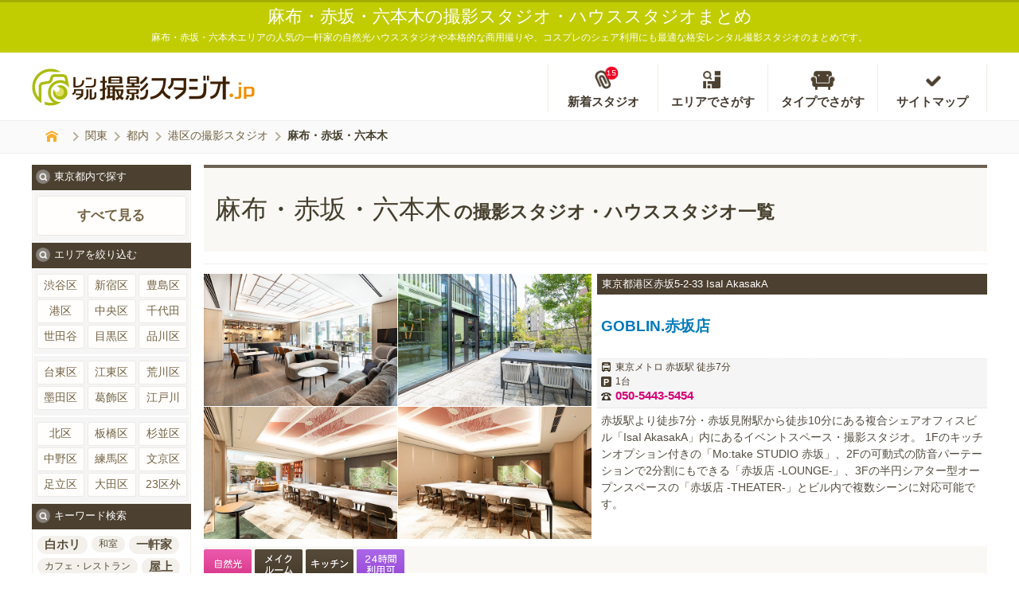

--- FILE ---
content_type: text/html
request_url: https://studio.jwcc.jp/tk_minato02/
body_size: 8529
content:
<!DOCTYPE HTML PUBLIC "-//W3C//DTD HTML 4.01 Transitional//EN" "http://www.w3.org/TR/html4/loose.dtd">
<HTML lang="ja-JP"><!-- InstanceBegin template="/Templates/base_area_TK.dwt" codeOutsideHTMLIsLocked="false" -->
<head>
<meta http-equiv="Content-Type" content="text/html;charset=Shift_JIS">
<meta http-equiv="X-UA-Compatible" content="IE=edge">
<meta name="viewport" content="width=device-width,initial-scale=1.0,user-scalable=0">
<!-- InstanceBeginEditable name="head" -->
<title>麻布・赤坂・六本木の撮影スタジオ・ハウススタジオ一覧</title>
<meta name="description" content="麻布・赤坂・六本木の格安レンタル撮影スタジオのまとめ。一軒家の自然光ハウススタジオや商用の本格的な白ホリや、レイヤー御用達の人気コスプレ撮影スタジオなど様々なシチュエーションで検索できます。">
<link rel="canonical" href="https://studio.jwcc.jp/tk_minato02/">
<link rel="prev" href="https://studio.jwcc.jp/tk_minato/">
<link rel="next" href="https://studio.jwcc.jp/tk_minato03/">
<!-- InstanceEndEditable -->
<meta http-equiv="Content-Style-Type" content="text/css">
<meta http-equiv="Content-Script-Type" content="text/javascript">
<meta name="format-detection" content="telephone=no, email=no, address=no, date=no">
<link rel="stylesheet" href="../main_sp.css" type="text/css" media="screen and (max-width: 599px)">
<link rel="stylesheet" href="../main_tb.css" type="text/css" media="screen and (min-width: 600px) and (max-width: 1209px)">
<link rel="stylesheet" href="../main.css" type="text/css" media="screen and (min-width: 1210px)">
<script type="text/javascript" src="../js/jquery/jquery-1.7.2.min.js"></script>
<script type="text/javascript" src="../base.js"></script>
<!-- InstanceBeginEditable name="EditRegion6" -->

<!-- InstanceEndEditable -->
<link rel="icon" type="image/x-icon" href="../favicon16-64.ico">
<link rel="apple-touch-icon" href="../apple-touch-icon.png" sizes="180x180">
</head>
<body id="type01">
 <div id="header">
  <!-- InstanceBeginEditable name="EditRegion7" -->
  <h1>麻布・赤坂・六本木の撮影スタジオ・ハウススタジオまとめ</h1>
  <p>麻布・赤坂・六本木エリアの人気の一軒家の自然光ハウススタジオや本格的な商用撮りや、コスプレのシェア利用にも最適な格安<a href="https://studio.jwcc.jp/">レンタル撮影スタジオ</a>のまとめです。</p>
  <!-- InstanceEndEditable -->
  
  <!-- InstanceBeginEditable name="EditPagename" -->
  <!-- InstanceEndEditable -->

  <div class="nav">
   <ul class="clearfix">
   <li class="glb nav00">
    <a href="https://studio.jwcc.jp/" data-label="HOME">
    <img src="../image/logo_sjwcc.png" alt="レンタル撮影スタジオ.jp" width="270" height="57"></a>
    </li>
   <li class="glb nav04">
    <a href="../newstudio/index.html" data-label="新着紹介"><span>新着スタジオ</span></a>
    </li>
   <li class="glb nav01">
    <a href="../areasearch/index.html" data-label="エリア別"><span>エリアでさがす</span></a>
    </li>
   <li class="glb nav02">
    <a href="../type/index.html" data-label="タイプ別"><span>タイプでさがす</span></a>
    </li>
   <li class="glb nav05">
    <a href="../map/index.html" data-label="MENU"><span>サイトマップ</span></a>
    </li>
   </ul>
  </div><!-- ↑end.nav↑ -->
 <div id="pankuzu">
  <ol>
   <li>
    <a href="https://studio.jwcc.jp/"><img src="../image/ic_home.png" alt="レンタル撮影スタジオ.jp"></a>
   </li>
  <!-- InstanceBeginEditable name="EditPankuzu" -->
   <li><a href="../x_kantou/index.html">関東</a></li>
   <li><a href="../a_tokyo/index.html">都内</a></li>
   <li><a href="../tk_minato/index.html">港区の撮影スタジオ</a></li>
   <li>麻布・赤坂・六本木</li>
  <!-- InstanceEndEditable -->
  </ol>
  </div>

</div><!-- ↑end.#header↑ -->


<div id="main">


<div class="con700">


<!-- InstanceBeginEditable name="EditTKarea" -->

<h2 class="page_title714_tk"><span>麻布・赤坂・六本木</span>の撮影スタジオ・ハウススタジオ一覧</h2>

<div class="sgb01"><!--S-->
 <div class="s_contents">
  <div class="s_add">東京都港区赤坂5-2-33 IsaI AkasakA</div>
  <div class="s_name">
  <a rel="nofollow" href="https://goblinspace.jp/feature/shooting-akasaka-bldg/" target="_blank">GOBLIN.赤坂店</a>
  </div><div class="s_tel"><ul>
  <li class="access">東京メトロ 赤坂駅 徒歩7分</li>
  <li class="parking">1台</li>
  <li class="phone">050-5443-5454</li>
  </ul></div>
  <p class="s_comment">
赤坂駅より徒歩7分・赤坂見附駅から徒歩10分にある複合シェアオフィスビル「IsaI AkasakA」内にあるイベントスペース・撮影スタジオ。
1Fのキッチンオプション付きの「Mo:take STUDIO 赤坂」、2Fの可動式の防音パーテーションで2分割にもできる「赤坂店 -LOUNGE-」、3Fの半円シアター型オープンスペースの「赤坂店 -THEATER-」とビル内で複数シーンに対応可能です。
  </p>
 </div><div class="s_photo"><ul>
  <li><img src="../image/p/tk567_a.jpg" alt="GOBLIN.赤坂店_01" width="182" height="125" loading="lazy"></li>
  <li><img src="../image/p/tk567_b.jpg" alt="GOBLIN.赤坂店_02" width="182" height="125" loading="lazy"></li>
  <li><img src="../image/p/tk567_c.jpg" alt="GOBLIN.赤坂店_03" width="182" height="125" loading="lazy"></li>
  <li><img src="../image/p/tk567_d.jpg" alt="GOBLIN.赤坂店_04" width="182" height="125" loading="lazy"></li>
  </ul></div>
 <div class="s_icon02"><ul>
  <li><img src="../image/i/c03.gif" alt="自然光撮影"></li>
  <li><img src="../image/i/c05.gif" alt="メイクルーム"></li>
  <li><img src="../image/i/c06.gif" alt="キッチンスタジオ"></li>
  <li><img src="../image/i/c11.gif" alt="24時間利用可"></li>
  </ul></div>
</div>


<div class="sgb01"><!--F-->
 <div class="s_contents">
  <div class="s_add">東京都港区西麻布4-16-8 2F</div>
  <div class="s_name">
  <a rel="nofollow" href="https://amututi.com/" target="_blank">amututi</a>
  </div><div class="s_tel"><ul>
  <li class="access">日比谷線 広尾駅 徒歩12分 / 大江戸線・日比谷線 六本木駅 徒歩15分</li>
  <li class="parking">近隣コインP</li>
  <li class="phone">070-1518-0626</li>
  </ul></div>
  <p class="s_comment">
西麻布の交差点より西へ５分、六本木通りから南に入った閑静な住宅地にあるハウススタジオです。無垢の床材や什器を使用した2階と、落ち着いた色調のカーペット、寝具、家具で装飾された３階。遮光可能な窓からは、季節や時間帯によって表情を変える自然光が入ります。悪天候の時や光が足りない時のためにストロボなどの機材が無料でご利用いただけます。
  </p>
 </div><div class="s_photo"><ul>
  <li><img src="../image/p/tk577_a.jpg" alt="amututi_01" width="182" height="125" loading="lazy"></li>
  <li><img src="../image/p/tk577_b.jpg" alt="amututi_02" width="182" height="125" loading="lazy"></li>
  <li><img src="../image/p/tk577_c.jpg" alt="amututi_03" width="182" height="125" loading="lazy"></li>
  <li><img src="../image/p/tk577_d.jpg" alt="amututi_04" width="182" height="125" loading="lazy"></li>
  </ul></div>
 <div class="s_icon02"><ul>
  <li><img src="../image/i/c03.gif" alt="自然光撮影"></li>
  <li><img src="../image/i/c05.gif" alt="メイクルーム"></li>
  <li><img src="../image/i/c10.gif" alt="撮影機材レンタル"></li>
  </ul></div>
</div>


<div class="sgb01"><!--F-->
 <div class="s_contents">
  <div class="s_add">東京都港区南麻布2-4-5 皆川ビル3F</div>
  <div class="s_name">
  <a rel="nofollow" href="http://www.micstudio.jp/" target="_blank">南麻布MICStudio</a>
  </div><div class="s_tel"><ul>
  <li class="access">都営大江戸線・東京メトロ南北線 麻布十番駅 1番出口 徒歩6分</li>
  <li class="parking">近隣コインP</li>
  <li class="phone">03-5411-1912</li>
  </ul></div>
  <p class="s_comment">
港区エリアの撮影・収録・配信向けスペース　≪ミドルサイズ／機材充実／防音設計／グリーンバック完備≫　照明が完備された室内で各種撮影利用はもちろん、動画配信やインタビュー収録、クロマキー撮影などに最適です。高速Wi-Fiを完備しているため、YouTubeやTiktokなどのLive配信にもおすすめです。スタッフによる毎回清掃・除菌・消毒の実施で、安心してご利用いただけます。
  </p>
 </div><div class="s_photo"><ul>
  <li><img src="../image/p/tk581_a.jpg" alt="南麻布MICStudio_01" width="182" height="125" loading="lazy"></li>
  <li><img src="../image/p/tk581_b.jpg" alt="南麻布MICStudio_02" width="182" height="125" loading="lazy"></li>
  <li><img src="../image/p/tk581_c.jpg" alt="南麻布MICStudio_03" width="182" height="125" loading="lazy"></li>
  <li><img src="../image/p/tk581_d.jpg" alt="南麻布MICStudio_04" width="182" height="125" loading="lazy"></li>
  </ul></div>
 <div class="s_icon02"><ul>
  <li><img src="../image/i/c05.gif" alt="メイクルーム"></li>
  <li><img src="../image/i/c09.gif" alt="撮影アシスタント"></li>
  <li><img src="../image/i/c10.gif" alt="撮影機材レンタル"></li>
  <li><img src="../image/i/c11.gif" alt="24時間利用可"></li>
  </ul></div>
</div>


<div class="sgb01"><!--F-->
 <div class="s_contents">
  <div class="s_add">東京都港区赤坂2-14-8 赤坂SKビル3F</div>
  <div class="s_name">
  <a rel="nofollow" href="https://layout-akasaka.com/rentalspace/" target="_blank">LAYOUT</a>
  </div><div class="s_tel"><ul>
  <li class="access">赤坂駅 2番出口 徒歩2分 / 溜池山王駅 11番出口 徒歩4分</li>
  <li class="parking">近隣コインP</li>
  <li class="phone">03-4405-9878</li>
  </ul></div>
  <p class="s_comment">
赤坂駅より徒歩2分。１組様貸切専用ダイニングとして営業しています。インダストリアルな自然光が入るカフェ風と夜のダウンライトのおしゃれな雰囲気が人気。対談やインタビュー撮影、番組収録など多数ご依頼あり。
  </p>
 </div><div class="s_photo"><ul>
  <li><img src="../image/p/tk591_a.jpg" alt="LAYOUT_01" width="182" height="125" loading="lazy"></li>
  <li><img src="../image/p/tk591_b.jpg" alt="LAYOUT_02" width="182" height="125" loading="lazy"></li>
  <li><img src="../image/p/tk591_c.jpg" alt="LAYOUT_03" width="182" height="125" loading="lazy"></li>
  <li><img src="../image/p/tk591_d.jpg" alt="LAYOUT_04" width="182" height="125" loading="lazy"></li>
  </ul></div>
 <div class="s_icon02"><ul>
  <li><img src="../image/i/c03.gif" alt="自然光撮影"></li>
  <li><img src="../image/i/c11.gif" alt="24時間利用可"></li>
  </ul></div>
</div>


<div class="sgb01">
 <div class="s_contents">
  <div class="s_add">東京都港区赤坂</div>
  <div class="s_name">Pictures Studio 赤坂</div>
  <div class="s_tel"><ul>
  <li class="access">赤坂駅 / 溜池山王駅</li>
  </ul></div>
  <p class="s_comment">
港区赤坂に新しいレンタル撮影スタジオがオープン！スタジオ撮影経験豊富なプロの写真家が設計した空間をリーズナブルな料金でご利用いただけます。
  </p>
 </div><div class="s_photo hide_sp"><ul>
  <li><img src="../image/p/noimg.jpg" alt="" width="182" height="125" loading="lazy"></li>
  <li><img src="../image/p/noimg.jpg" alt="" width="182" height="125" loading="lazy"></li>
  <li><img src="../image/p/noimg.jpg" alt="" width="182" height="125" loading="lazy"></li>
  <li><img src="../image/p/noimg.jpg" alt="" width="182" height="125" loading="lazy"></li>
  </ul></div>
</div>


<div class="sgb01">
 <div class="s_contents">
  <div class="s_add">東京都港区東麻布</div>
  <div class="s_name">LAG SPACE AZABU#1</div>
  <div class="s_tel"><ul>
  <li class="access">赤羽橋駅 / 麻布十番駅</li>
  </ul></div>
  <p class="s_comment">
天井高4m、遮るもののない空間で、撮影向きの空間です。お好みにより、コンクリ、白壁、2パターンの異なった背景を用いた撮影が可能。撮影小物も充実しており、海外風のバスタブを使ったコスメ・バス商品の撮影もおすすめです。インタビュー・対談、MV、PV、WEB CMなどに多数ご利用いただいてます。
  </p>
 </div><div class="s_photo hide_sp"><ul>
  <li><img src="../image/p/noimg.jpg" alt="" width="182" height="125" loading="lazy"></li>
  <li><img src="../image/p/noimg.jpg" alt="" width="182" height="125" loading="lazy"></li>
  <li><img src="../image/p/noimg.jpg" alt="" width="182" height="125" loading="lazy"></li>
  <li><img src="../image/p/noimg.jpg" alt="" width="182" height="125" loading="lazy"></li>
  </ul></div>
</div>


<div class="sgb01">
 <div class="s_contents">
  <div class="s_add">東京都港区西麻布</div>
  <div class="s_name">撮影スタジオICOU六本木店</div>
  <div class="s_tel"><ul>
  <li class="access">六本木駅</li>
  </ul></div>
  <p class="s_comment">
六本木駅4分、六本木ヒルズ目の前の撮影スタジオです。46m&sup2;の広さ、南向きで自然光が入ります。完全個室の控室（メイクルーム）を完備、撮影機材の無料貸し出しも行っています。
天井2.7mの白壁で、撮影に特化した空間として運営しております。
  </p>
 </div><div class="s_photo hide_sp"><ul>
  <li><img src="../image/p/noimg.jpg" alt="" width="182" height="125" loading="lazy"></li>
  <li><img src="../image/p/noimg.jpg" alt="" width="182" height="125" loading="lazy"></li>
  <li><img src="../image/p/noimg.jpg" alt="" width="182" height="125" loading="lazy"></li>
  <li><img src="../image/p/noimg.jpg" alt="" width="182" height="125" loading="lazy"></li>
  </ul></div>
</div>


<div class="sgb01">
 <div class="s_contents">
  <div class="s_add">東京都港区麻布永坂町</div>
  <div class="s_name">STUDIO BIBBY</div>
  <div class="s_tel"><ul>
  <li class="access">大江戸線・南北線 麻布十番駅</li>
  </ul></div>
  <p class="s_comment">
当スタジオは、YouTube Live・ニコニコ生放送などの各配信プラットフォームに対応した"機材・スタッフ完備型" の配信スタジオです。
ZOOMを使ったウェビナー配信から照明・天井カメラ・クロマキーを駆使したプロクオリティーの番組収録まで、様々な用途でご利用いただけます。
  </p>
 </div><div class="s_photo hide_sp"><ul>
  <li><img src="../image/p/noimg.jpg" alt="" width="182" height="125" loading="lazy"></li>
  <li><img src="../image/p/noimg.jpg" alt="" width="182" height="125" loading="lazy"></li>
  <li><img src="../image/p/noimg.jpg" alt="" width="182" height="125" loading="lazy"></li>
  <li><img src="../image/p/noimg.jpg" alt="" width="182" height="125" loading="lazy"></li>
  </ul></div>
</div>


<div class="sgb01">
 <div class="s_contents">
  <div class="s_add">東京都港区南麻布</div>
  <div class="s_name">THE DOCK</div>
  <div class="s_tel"><ul>
  <li class="access">麻布十番駅</li>
  </ul></div>
  <p class="s_comment">
天井高4.5m、ヨーロッパのアパルトマンのような現代的な白い箱「DOCK」、D.I.Y.工房の佇まい「PADDOCK」の2フロアあるインダストリアル・ハウススタジオです。
  </p>
 </div><div class="s_photo hide_sp"><ul>
  <li><img src="../image/p/noimg.jpg" alt="" width="182" height="125" loading="lazy"></li>
  <li><img src="../image/p/noimg.jpg" alt="" width="182" height="125" loading="lazy"></li>
  <li><img src="../image/p/noimg.jpg" alt="" width="182" height="125" loading="lazy"></li>
  <li><img src="../image/p/noimg.jpg" alt="" width="182" height="125" loading="lazy"></li>
  </ul></div>
</div>


<div class="sgb01">
 <div class="s_contents">
  <div class="s_add">東京都港区六本木</div>
  <div class="s_name">六本木ハウススタジオ</div>
  <div class="s_tel"><ul>
  <li class="access">南北線 六本木一丁目駅</li>
  </ul></div>
  <p class="s_comment">
3階建ての3LDK天然木を床に使用した一軒家スタジオ。フードコーディネーターの会社が運営しているので、キッチン用品や食器はもちろん撮影によく使用する小物など多数常設。テレビ番組や広告撮影などの使用多数。
  </p>
 </div><div class="s_photo hide_sp"><ul>
  <li><img src="../image/p/noimg.jpg" alt="" width="182" height="125" loading="lazy"></li>
  <li><img src="../image/p/noimg.jpg" alt="" width="182" height="125" loading="lazy"></li>
  <li><img src="../image/p/noimg.jpg" alt="" width="182" height="125" loading="lazy"></li>
  <li><img src="../image/p/noimg.jpg" alt="" width="182" height="125" loading="lazy"></li>
  </ul></div>
</div>


<div class="sgb01">
 <div class="s_contents">
  <div class="s_add">東京都港区西麻布</div>
  <div class="s_name">purulico 西麻布</div>
  <div class="s_tel"><ul>
  <li class="access">広尾駅 / 表参道駅</li>
  </ul></div>
  <p class="s_comment">
プルリコ/東京西麻布のハウススタジオ・キッチンスタジオです。古材を使用したダイナミックなキッチンカウンター。
写真撮影、映像撮影、ワークショップ、お料理教室などのレンタルスペースとなっております。
  </p>
 </div><div class="s_photo hide_sp"><ul>
  <li><img src="../image/p/noimg.jpg" alt="" width="182" height="125" loading="lazy"></li>
  <li><img src="../image/p/noimg.jpg" alt="" width="182" height="125" loading="lazy"></li>
  <li><img src="../image/p/noimg.jpg" alt="" width="182" height="125" loading="lazy"></li>
  <li><img src="../image/p/noimg.jpg" alt="" width="182" height="125" loading="lazy"></li>
  </ul></div>
</div>


<div class="sgb01">
 <div class="s_contents">
  <div class="s_add">東京都港区麻布十番</div>
  <div class="s_name">Studio Sally</div>
  <div class="s_tel"><ul>
  <li class="access">東京メトロ南北線/都営大江戸線 麻布十番駅</li>
  </ul></div>
  <p class="s_comment">
高層マンション最上階フロアを独占した、総面積約250m&sup2;の圧倒的空間ダウンライトに照らされた噴水のある池、
豪華野外ジャジーを備え付けた高層庭園付きデザイナーズルーム、広々20畳超えのリビングをお楽しみ下さい。
  </p>
 </div><div class="s_photo hide_sp"><ul>
  <li><img src="../image/p/noimg.jpg" alt="" width="182" height="125" loading="lazy"></li>
  <li><img src="../image/p/noimg.jpg" alt="" width="182" height="125" loading="lazy"></li>
  <li><img src="../image/p/noimg.jpg" alt="" width="182" height="125" loading="lazy"></li>
  <li><img src="../image/p/noimg.jpg" alt="" width="182" height="125" loading="lazy"></li>
  </ul></div>
</div>


<div class="sgb01">
 <div class="s_contents">
  <div class="s_add">東京都港区南麻布</div>
  <div class="s_name">スタジオ エルフ 南麻布</div>
  <div class="s_tel"><ul>
  <li class="access">東京メトロ南北線・都営大江戸線 麻布十番駅</li>
  </ul></div>
  <p class="s_comment">
麻布十番から徒歩7分、全面白ホリゾント直角壁、3.5ｍワイドバックペーパー対応、天高4.5ｍ、自然光も入るリーズナブルな
本格スタジオとして人物撮影から商品撮影まで幅広い撮影にご利用いただけます。1H 6,000円(税別)～。
  </p>
 </div><div class="s_photo hide_sp"><ul>
  <li><img src="../image/p/noimg.jpg" alt="" width="182" height="125" loading="lazy"></li>
  <li><img src="../image/p/noimg.jpg" alt="" width="182" height="125" loading="lazy"></li>
  <li><img src="../image/p/noimg.jpg" alt="" width="182" height="125" loading="lazy"></li>
  <li><img src="../image/p/noimg.jpg" alt="" width="182" height="125" loading="lazy"></li>
  </ul></div>
</div>


<div class="sgb01">
 <div class="s_contents">
  <div class="s_add">東京都港区南麻布</div>
  <div class="s_name">ビーアベニュー</div>
  <div class="s_tel"><ul>
  <li class="access">南北線・三田線 白金高輪駅</li>
  </ul></div>
  <p class="s_comment">
【8000円/h】更にオープンキャンペーン中です！レンガ、漆喰、板張りと表情の違う3種類の壁面、フローリングと
コンクリートの2種類の床面は少ない時間で多くのシチュエーションの撮影を必要とする取材撮影やインタビュー、撮影会などに最適です。
  </p>
 </div><div class="s_photo hide_sp"><ul>
  <li><img src="../image/p/noimg.jpg" alt="" width="182" height="125" loading="lazy"></li>
  <li><img src="../image/p/noimg.jpg" alt="" width="182" height="125" loading="lazy"></li>
  <li><img src="../image/p/noimg.jpg" alt="" width="182" height="125" loading="lazy"></li>
  <li><img src="../image/p/noimg.jpg" alt="" width="182" height="125" loading="lazy"></li>
  </ul></div>
</div>


<div class="sgb01">
 <div class="s_contents">
  <div class="s_add">東京都港区南麻布</div>
  <div class="s_name">White Light Studio</div>
  <div class="s_tel"><ul>
  <li class="access">東京メトロ日比谷線 広尾駅/南北線・三田線 白金高輪駅</li>
  </ul></div>
  <p class="s_comment">
有栖川宮記念公園から徒歩5分、二面の窓から優しい光の射すスチール、ムービー撮影に適したスタジオ。
展示会やダンス、演劇のレッスン等々、様々なクリエイターの為のリーズナブルなユーティリティースペースです。
  </p>
 </div><div class="s_photo hide_sp"><ul>
  <li><img src="../image/p/noimg.jpg" alt="" width="182" height="125" loading="lazy"></li>
  <li><img src="../image/p/noimg.jpg" alt="" width="182" height="125" loading="lazy"></li>
  <li><img src="../image/p/noimg.jpg" alt="" width="182" height="125" loading="lazy"></li>
  <li><img src="../image/p/noimg.jpg" alt="" width="182" height="125" loading="lazy"></li>
  </ul></div>
</div>


<div class="sgb01">
 <div class="s_contents">
  <div class="s_add">東京都港区東麻布</div>
  <div class="s_name">LAG SPACE AZABU#2</div>
  <div class="s_tel"><ul>
  <li class="access">赤羽橋駅 / 麻布十番駅</li>
  </ul></div>
  <p class="s_comment">
東京タワーから徒歩5分、麻布エリアにあるスタイリッシュな撮影スタジオ。天井高4mに広がる一面の窓からは自然光が豊富に入り、撮影向きな環境です。室内は2フロアで構成されており、コンクリ、白壁、階段など幾通りもの撮影が可能。デザインチェア、グリーン・インテリアブックなどの雑貨も豊富で、商品撮影やポートレートは勿論、対談、MVにもオススメです。夜にはライトアップされた東京タワーの夜景も撮影出来ます。
  </p>
 </div><div class="s_photo hide_sp"><ul>
  <li><img src="../image/p/noimg.jpg" alt="" width="182" height="125" loading="lazy"></li>
  <li><img src="../image/p/noimg.jpg" alt="" width="182" height="125" loading="lazy"></li>
  <li><img src="../image/p/noimg.jpg" alt="" width="182" height="125" loading="lazy"></li>
  <li><img src="../image/p/noimg.jpg" alt="" width="182" height="125" loading="lazy"></li>
  </ul></div>
</div>


<div class="sgb01">
 <div class="s_contents">
  <div class="s_add">東京都港区南麻布</div>
  <div class="s_name">THE NEST</div>
  <div class="s_tel"><ul>
  <li class="access">麻布十番駅 / 白金高輪駅</li>
  </ul></div>
  <p class="s_comment">
南麻布にあるガレージを改造したハウススタジオです。ブラックスチールが剥き出しの天井やヴィンテージ家具が演出する空間は、
本格ガレージ風景の撮影はもちろん、工房、カフェ、ショップなど様々なシーン演出が可能。
  </p>
 </div><div class="s_photo hide_sp"><ul>
  <li><img src="../image/p/noimg.jpg" alt="" width="182" height="125" loading="lazy"></li>
  <li><img src="../image/p/noimg.jpg" alt="" width="182" height="125" loading="lazy"></li>
  <li><img src="../image/p/noimg.jpg" alt="" width="182" height="125" loading="lazy"></li>
  <li><img src="../image/p/noimg.jpg" alt="" width="182" height="125" loading="lazy"></li>
  </ul></div>
</div>


<div class="sgb01">
 <div class="s_contents">
  <div class="s_add">東京都港区西麻布</div>
  <div class="s_name">BARスタジオ西麻布 ヒルズビル2F</div>
  <div class="s_tel"><ul>
  <li class="access">渋谷/恵比寿/六本木/麻布十番</li>
  </ul></div>
  <p class="s_comment">
西麻布交差点より徒歩30秒、上階個室はメイクルームとしても利用可能（無料）スタンダードなバーはあらゆる場面に最適。
  </p>
 </div><div class="s_photo hide_sp"><ul>
  <li><img src="../image/p/noimg.jpg" alt="" width="182" height="125" loading="lazy"></li>
  <li><img src="../image/p/noimg.jpg" alt="" width="182" height="125" loading="lazy"></li>
  <li><img src="../image/p/noimg.jpg" alt="" width="182" height="125" loading="lazy"></li>
  <li><img src="../image/p/noimg.jpg" alt="" width="182" height="125" loading="lazy"></li>
  </ul></div>
</div>


<div class="sgb01">
 <div class="s_contents">
  <div class="s_add">東京都港区西麻布</div>
  <div class="s_name">BARスタジオ西麻布 ヒルズビル3F</div>
  <div class="s_tel"><ul>
  <li class="access">渋谷/恵比寿/六本木/麻布十番</li>
  </ul></div>
  <p class="s_comment">
落ち着いた雰囲気のゆったりとした個室タイプのスタジオです。通常はメイクルームや控え室としてご利用いただいておりますがこちらの個室での撮影も可能です。
  </p>
 </div><div class="s_photo hide_sp"><ul>
  <li><img src="../image/p/noimg.jpg" alt="" width="182" height="125" loading="lazy"></li>
  <li><img src="../image/p/noimg.jpg" alt="" width="182" height="125" loading="lazy"></li>
  <li><img src="../image/p/noimg.jpg" alt="" width="182" height="125" loading="lazy"></li>
  <li><img src="../image/p/noimg.jpg" alt="" width="182" height="125" loading="lazy"></li>
  </ul></div>
</div>


<div class="sgb01">
 <div class="s_contents">
  <div class="s_add">東京都港区西麻布</div>
  <div class="s_name">BARスタジオ西麻布 ヒルズビル4F</div>
  <div class="s_tel"><ul>
  <li class="access">渋谷/恵比寿/六本木/麻布十番</li>
  </ul></div>
  <p class="s_comment">
西麻布交差点より徒歩30秒、下階メイクルームあり(無料)赤で統一された女性にも人気のバースタジオ。
  </p>
 </div><div class="s_photo hide_sp"><ul>
  <li><img src="../image/p/noimg.jpg" alt="" width="182" height="125" loading="lazy"></li>
  <li><img src="../image/p/noimg.jpg" alt="" width="182" height="125" loading="lazy"></li>
  <li><img src="../image/p/noimg.jpg" alt="" width="182" height="125" loading="lazy"></li>
  <li><img src="../image/p/noimg.jpg" alt="" width="182" height="125" loading="lazy"></li>
  </ul></div>
</div>


<div class="sgb01">
 <div class="s_contents">
  <div class="s_add">東京都港区赤坂</div>
  <div class="s_name">SAN'sSTUDIO</div>
  <div class="s_tel"><ul>
  <li class="access">東京メトロ千代田線 乃木坂駅</li>
  </ul></div>
  <p class="s_comment">
東京ミッドタウン近くの撮影スタジオ！背景スクリーンや商品撮影台、照明機材などの撮影機材を無料にてレンタルしています！
スチール撮影やネットショップ用の商品撮影等様々な用途にご利用頂けます。
  </p>
 </div><div class="s_photo hide_sp"><ul>
  <li><img src="../image/p/noimg.jpg" alt="" width="182" height="125" loading="lazy"></li>
  <li><img src="../image/p/noimg.jpg" alt="" width="182" height="125" loading="lazy"></li>
  <li><img src="../image/p/noimg.jpg" alt="" width="182" height="125" loading="lazy"></li>
  <li><img src="../image/p/noimg.jpg" alt="" width="182" height="125" loading="lazy"></li>
  </ul></div>
</div>


<div class="sgb01">
 <div class="s_contents">
  <div class="s_add">東京都港区赤坂</div>
  <div class="s_name">STUDIO iiwi Cafe ＆ Bar</div>
  <div class="s_tel"><ul>
  <li class="access">東京メトロ 赤坂駅・赤坂見附駅</li>
  </ul></div>
  <p class="s_comment">
赤坂3丁目に、スチールにもムービー撮影にもご使用頂けるCafe ＆ Barをご用意しました。
インタビュー撮影や、商品のイメージカット等、様々な用途に使用可能です。もちろん同録・音出しも可能です。
  </p>
 </div><div class="s_photo hide_sp"><ul>
  <li><img src="../image/p/noimg.jpg" alt="" width="182" height="125" loading="lazy"></li>
  <li><img src="../image/p/noimg.jpg" alt="" width="182" height="125" loading="lazy"></li>
  <li><img src="../image/p/noimg.jpg" alt="" width="182" height="125" loading="lazy"></li>
  <li><img src="../image/p/noimg.jpg" alt="" width="182" height="125" loading="lazy"></li>
  </ul></div>
</div>


<div class="sgb01">
 <div class="s_contents">
  <div class="s_add">東京都港区西麻布</div>
  <div class="s_name">STUDIO iiwi 西麻布</div>
  <div class="s_tel"><ul>
  <li class="access">東京メトロ日比谷線 六本木駅</li>
  </ul></div>
  <p class="s_comment">
西麻布の朝から夕方まで自然光の入るスタジオ。床はモルタル、壁
は白色の箱にあわせやすい家具、備品が揃い、シンプルで使いやすい印象です。南面が全面窓のため、朝から夕方まで自然光での撮影が可能です。
  </p>
 </div><div class="s_photo hide_sp"><ul>
  <li><img src="../image/p/noimg.jpg" alt="" width="182" height="125" loading="lazy"></li>
  <li><img src="../image/p/noimg.jpg" alt="" width="182" height="125" loading="lazy"></li>
  <li><img src="../image/p/noimg.jpg" alt="" width="182" height="125" loading="lazy"></li>
  <li><img src="../image/p/noimg.jpg" alt="" width="182" height="125" loading="lazy"></li>
  </ul></div>
</div>


<div class="sgb01">
 <div class="s_contents">
  <div class="s_add">東京都港区赤坂</div>
  <div class="s_name">赤坂フロムファースト107</div>
  <div class="s_tel"><ul>
  <li class="access">メトロ千代田線 赤坂駅</li>
  </ul></div>
  <p class="s_comment">
TBSより徒歩3分の好立地。ミッドセンチュリー風SOHOスタジオです。ウッドデッキがお洒落な外観や開放的な屋上も使用可能!!敷地内の複数スタジオの同時使用で、さらに多彩なイメージの撮影が可能です。
  </p>
 </div><div class="s_photo hide_sp"><ul>
  <li><img src="../image/p/noimg.jpg" alt="" width="182" height="125" loading="lazy"></li>
  <li><img src="../image/p/noimg.jpg" alt="" width="182" height="125" loading="lazy"></li>
  <li><img src="../image/p/noimg.jpg" alt="" width="182" height="125" loading="lazy"></li>
  <li><img src="../image/p/noimg.jpg" alt="" width="182" height="125" loading="lazy"></li>
  </ul></div>
</div>


<div class="sgb01">
 <div class="s_contents">
  <div class="s_add">東京都港区赤坂</div>
  <div class="s_name">赤坂フロムファースト304</div>
  <div class="s_tel"><ul>
  <li class="access">メトロ千代田線 赤坂駅</li>
  </ul></div>
  <p class="s_comment">
TBSより徒歩3分の好立地。白を基調としたフレンチシャビースタジオです。ウッドデッキがお洒落な外観や開放的な屋上も使用可能!!敷地内の複数スタジオの同時使用で、さらに多彩なイメージの撮影が可能です。
  </p>
 </div><div class="s_photo hide_sp"><ul>
  <li><img src="../image/p/noimg.jpg" alt="" width="182" height="125" loading="lazy"></li>
  <li><img src="../image/p/noimg.jpg" alt="" width="182" height="125" loading="lazy"></li>
  <li><img src="../image/p/noimg.jpg" alt="" width="182" height="125" loading="lazy"></li>
  <li><img src="../image/p/noimg.jpg" alt="" width="182" height="125" loading="lazy"></li>
  </ul></div>
</div>


<div class="sgb01">
 <div class="s_contents">
  <div class="s_add">東京都港区赤坂</div>
  <div class="s_name">赤坂フロムファースト305</div>
  <div class="s_tel"><ul>
  <li class="access">メトロ千代田線 赤坂駅</li>
  </ul></div>
  <p class="s_comment">
TBSより徒歩3分の好立地。男性的なインダストリアル系スタジオです。ウッドデッキがお洒落な外観や開放的な屋上も使用可能!!敷地内の複数スタジオの同時使用で、さらに多彩なイメージの撮影が可能です。
  </p>
 </div><div class="s_photo hide_sp"><ul>
  <li><img src="../image/p/noimg.jpg" alt="" width="182" height="125" loading="lazy"></li>
  <li><img src="../image/p/noimg.jpg" alt="" width="182" height="125" loading="lazy"></li>
  <li><img src="../image/p/noimg.jpg" alt="" width="182" height="125" loading="lazy"></li>
  <li><img src="../image/p/noimg.jpg" alt="" width="182" height="125" loading="lazy"></li>
  </ul></div>
</div>


<div class="sgb01">
 <div class="s_contents">
  <div class="s_add">東京都港区六本木</div>
  <div class="s_name">スタジオレンズマン六本木</div>
  <div class="s_tel"><ul>
  <li class="access">東京メトロ 六本木駅 / 乃木坂駅</li>
  </ul></div>
  <p class="s_comment">
天地2面R白ホリスタジオ(幅4,400×奥行き6,500×高さ3,800)！ハンモックもあるよ！
  </p>
 </div><div class="s_photo hide_sp"><ul>
  <li><img src="../image/p/noimg.jpg" alt="" width="182" height="125" loading="lazy"></li>
  <li><img src="../image/p/noimg.jpg" alt="" width="182" height="125" loading="lazy"></li>
  <li><img src="../image/p/noimg.jpg" alt="" width="182" height="125" loading="lazy"></li>
  <li><img src="../image/p/noimg.jpg" alt="" width="182" height="125" loading="lazy"></li>
  </ul></div>
</div>



<div id="movepage02">
 <ul>
  <li class="nxt"><a href="../tk_minato03/index.html" title="前のページへ">＜</a></li>
  <li class="rml"><a href="../tk_minato/index.html">１</a></li>
  <li class="rml"><a href="../tk_minato04/index.html">２</a></li>
  <li class="rml"><a href="../tk_minato03/index.html" title="青山・表参道の撮影スタジオ">３</a></li>
  <li class="rml">４</li>
 </ul>
</div><!-- end_movepage -->



<div class="ads_name728">スポンサーリンク</div>
<div class="ads_space728">

<div class="ads_main336">
<style>
.rps01 { width: 300px; height: 250px; }
@media(min-width: 340px) { .rps01 { width: 336px; height: 280px; } }
</style>
<script async src="//pagead2.googlesyndication.com/pagead/js/adsbygoogle.js"></script>
<!-- rps01 -->
<ins class="adsbygoogle rps01"
     style="display:inline-block"
     data-ad-client="ca-pub-7372670184480700"
     data-ad-slot="1451367991"></ins>
<script>
(adsbygoogle = window.adsbygoogle || []).push({});
</script>
</div>

<div class="ads_main336">
<style type="text/css">
.rps02 { display:inline-block; width: 336px; height: 280px; }
@media (max-width: 728px) { .rps02 { display: none; } }
</style>
<!-- rps02 -->
<ins class="adsbygoogle rps02"
     data-ad-client="ca-pub-7372670184480700"
     data-ad-slot="5494748307"></ins>
<script async src="//pagead2.googlesyndication.com/pagead/js/adsbygoogle.js"></script>
<script>
(adsbygoogle = window.adsbygoogle || []).push({});
</script>
</div>

</div><!-- end.Ads_space728 -->



<!-- InstanceEndEditable -->



</div>
<!-- end.con700 -->


<div class="con160">

 <!-- InstanceBeginEditable name="EditAreaSideMenu" -->

<div class="pkz02">
<ol>
<li><a href="https://studio.jwcc.jp/"><img src="../image/ic_home.png" alt="レンタル撮影スタジオ.jp"></a></li>
<li><a href="../areasearch/index.html">エリア</a></li>
<li><a href="../x_kantou/index.html">関東</a></li>
<li><a href="../a_tokyo/index.html">東京</a></li>
<li><a href="../tk_minato/index.html">港区</a></li>
<li>麻布・赤坂・六本木</li>
</ol>
</div>


 <h3 class="title164">東京都内で探す</h3>
 <div class="area164x3">
 <ul>
  <li><a href="../a_tokyo/tkxs01/index.html">すべて見る</a></li>
 </ul>
 </div>

 <h3 class="title164">エリアを絞り込む</h3>
 <div class="area164x2">
 <ul>
  <li><a href="../tk_shibuya/index.html">渋谷区</a></li>
  <li><a href="../tk_shinjuku/index.html">新宿区</a></li>
  <li><a href="../tk_toshima/index.html">豊島区</a></li>
  <li><a href="../tk_minato/index.html">港区</a></li>
  <li><a href="../tk_tyuou/index.html">中央区</a></li>
  <li><a href="../tk_chiyoda/index.html">千代田</a></li>
  <li><a href="../tk_setagaya/index.html">世田谷</a></li>
  <li><a href="../tk_meguro/index.html">目黒区</a></li>
  <li><a href="../tk_shinagawa/index.html">品川区</a></li>
 </ul>
 <ul>
  <li><a href="../tk_taito/index.html">台東区</a></li>
  <li><a href="../tk_koutou/index.html">江東区</a></li>
  <li><a href="../tk_arakawa/index.html">荒川区</a></li>
  <li><a href="../tk_sumida/index.html">墨田区</a></li>
  <li><a href="../tk_katsushika/index.html">葛飾区</a></li>
  <li><a href="../tk_edogawa/index.html">江戸川</a></li>
 </ul>
 <ul>
  <li><a href="../tk_kita/index.html">北区</a></li>
  <li><a href="../tk_itabashi/index.html">板橋区</a></li>
  <li><a href="../tk_suginami/index.html">杉並区</a></li>
  <li><a href="../tk_nakano/index.html">中野区</a></li>
  <li><a href="../tk_nerima/index.html">練馬区</a></li>
  <li><a href="../tk_bunkyo/index.html">文京区</a></li>
  <li><a href="../tk_adachi/index.html">足立区</a></li>
  <li><a href="../tk_ohta/index.html">大田区</a></li>
  <li><a href="../tk_xyz/index.html">23区外</a></li>
 </ul>
 </div>

<!-- TK side_KeyWord List -->
 <h3 class="title164">キーワード検索</h3>
 <div class="tagcloud">
 <ul>
  <li><a href="../scene01/index.html"><span>白ホリ</span></a></li>
  <li><a href="../scene03/index.html">和室</a></li>
  <li><a href="../scene08/index.html"><span>一軒家</span></a></li>
  <li><a href="../scene06/index.html">カフェ・レストラン</a></li>
  <li><a href="../scene15/index.html"><span>屋上</span></a></li>
  <li><a href="../scene04/index.html"><span>キッチン</span></a></li>
  <li><a href="../scene20/index.html">姫系メルヘン</a></li>
  <li><a href="../scene25/index.html">インダストリアル</a></li>
  <li><a href="../scene16/index.html">ゴスロリ</a></li>
  <li><a href="../scene24/index.html">シャビーシック</a></li>
  <li><a href="../scene12/index.html">廃墟・工場跡</a></li>
  <li><a href="../cosplaystudio/index.html"><span>コスプレ</span></a></li>

  <li><a href="../tk_shibuya03/index.html">恵比寿</a></li>
  <li><a href="../tk_shibuya04/index.html">原宿</a></li>
  <li><a href="../tk_shibuya05/index.html">JR渋谷駅</a></li>
  <li><a href="../tk_toshima/index.html">池袋</a></li>
  <li><a href="../tk_minato02/index.html">麻布・赤坂・六本木</a></li>
  <li><a href="../tk_minato03/index.html">青山・表参道</a></li>
  <li><a href="../tk_shinjuku02/index.html">歌舞伎町</a></li>
  <li><a href="../tk_shinjuku03/index.html">四谷・曙橋</a></li>
  <li><a href="../tk_shinjuku06/index.html">神楽坂・早稲田</a></li>
  <li><a href="../tk_shinjuku04/index.html">新宿御苑</a></li>
  <li><a href="../tk_meguro03/index.html">中目黒・青葉台</a></li>
  <li><a href="../tk_setagaya03/index.html">三軒茶屋・二子玉川</a></li>
  <li><a href="../tk_chiyoda/index.html">秋葉原</a></li>
  <li><a href="../tk_meguro02/index.html">都立大学・学芸大学</a></li>
  <li><a href="../tk_xyz02/index.html">八王子</a></li>

 </ul>
 </div>
<!-- end.TK side_KeyWord List -->


<div class="hide_pc">

<h3 class="tt300spick">PICK UP！都内の特選スタジオ</h3>
<div class="sleft">
 <script type="text/javascript">
 <!--
  Spicup02();
 // --></script>
</div>
<div class="sright">
 <script type="text/javascript">
 <!--
  Spicup03();
 // --></script>
</div>
<div class="sleft">
 <script type="text/javascript">
 <!--
  Spicup04();
 // --></script>
</div>
<div class="sright">
 <script type="text/javascript">
 <!--
  Spicup05();
 // --></script>
</div>

</div>

 <!-- InstanceEndEditable -->

</div>
<!-- end.con160 -->

<div class="end_spacer">&nbsp;</div>





<p id="page-top"><a href="#type01">PAGE TOP</a></p>

</div><!-- ↑end.#main↑ -->


<script type="text/javascript" src="../options.js"></script>

<!-- 新着スタジオ紹介 -->
 <script type="text/javascript">
 <!--
  NewSt();
 // --></script>


<!-- InstanceBeginEditable name="EditRegion190113" -->



<!-- InstanceEndEditable -->


<div id="footer">
  
  <div id="ft_1st">

 <div class="hide_sp">
 <script type="text/javascript">
 <!--
  BottomMenu();
 // --></script>
 </div>
 <div class="hide_pc">
 <script type="text/javascript">
 <!--
  BottomMenuSP();
 // --></script>
 </div>

 </div>
 <div id="ft_2nd">
 <!-- InstanceBeginEditable name="EditEndText" -->
 <div>
 <ol>
 <li><a href="https://studio.jwcc.jp/">レンタル撮影スタジオ.jp</a></li>
 <li><a href="../areasearch/index.html">エリア</a></li>
 <li><a href="../x_kantou/index.html">関東</a></li>
 <li><a href="../a_tokyo/index.html">都内</a></li>
 <li><a href="../tk_minato/index.html">港区</a></li>
 <li>麻布・赤坂・六本木</li>
 </ol>
 </div>
 <!-- InstanceEndEditable -->
 </div>
 <div id="copyrights">
 Copyright &copy; J-WEST CREATORS CLUB All Rights Reserved.
 </div>

</div><!-- ↑end.#footer↑ -->

<!-- RA Pro Script Tag Start -->
<script type="text/javascript">
  var _Ra = {};
  _Ra.hId = '0';
  _Ra.uCd = '13122000001706092401';
  (function() {var s=document.getElementsByTagName('script')[0],js=document.createElement('script');js.type='text/javascript';js.async='async';js.src='https://analyze.pro.research-artisan.com/track/script.php';s.parentNode.insertBefore(js,s);})();
</script>
<noscript><p><img src="https://analyze.pro.research-artisan.com/track/tracker.php?ucd=13122000001706092401&amp;hid=0&amp;guid=ON" alt="" width="1" height="1"></p></noscript>
<!-- RA Pro Script Tag End -->

</body>
<!-- InstanceEnd --></html>

--- FILE ---
content_type: text/html; charset=utf-8
request_url: https://www.google.com/recaptcha/api2/aframe
body_size: 265
content:
<!DOCTYPE HTML><html><head><meta http-equiv="content-type" content="text/html; charset=UTF-8"></head><body><script nonce="gNWN1lGHbt9chi3wMdguEA">/** Anti-fraud and anti-abuse applications only. See google.com/recaptcha */ try{var clients={'sodar':'https://pagead2.googlesyndication.com/pagead/sodar?'};window.addEventListener("message",function(a){try{if(a.source===window.parent){var b=JSON.parse(a.data);var c=clients[b['id']];if(c){var d=document.createElement('img');d.src=c+b['params']+'&rc='+(localStorage.getItem("rc::a")?sessionStorage.getItem("rc::b"):"");window.document.body.appendChild(d);sessionStorage.setItem("rc::e",parseInt(sessionStorage.getItem("rc::e")||0)+1);localStorage.setItem("rc::h",'1768654448335');}}}catch(b){}});window.parent.postMessage("_grecaptcha_ready", "*");}catch(b){}</script></body></html>

--- FILE ---
content_type: text/css
request_url: https://studio.jwcc.jp/main.css
body_size: 16896
content:
body { width:100%;
         font-size: 12px;
         color:#555555;
         text-align:center;
         background:#fff;
		 font-family: Verdana, Roboto, "Droid Sans", "メイリオ", Meiryo, "游ゴシック", YuGothic, "ヒラギノ角ゴ ProN W3", "Hiragino Kaku Gothic ProN", "ＭＳ Ｐゴシック", sans-serif;
		 -webkit-text-size-adjust: 100%; }

* { margin: 0; padding: 0; font-size:100%; }

img    { border: 0px;
                 font-size:0;
				 vertical-align:middle;
				 -webkit-backface-visibility:hidden; }
.clear { clear:both; }
strong { font-weight:normal; }
em     { font-style:normal; }

a:link    { text-decoration:none; color:#0676fc; }
a:visited { text-decoration:none; color:#0676fc; }
a:hover   { text-decoration:underline; color:#d90000; }

ul { list-style-type:none;
            list-style-image:none;
			overflow:hidden; }

.hide_pc,
.pkz02 { display:none; }



/*ページ遷移時フェードイン*/

#type01,
#type02 {	animation: fadein 1s forwards; }

@keyframes fadein {
	0% {opacity: 0.5}
	100% {opacity: 1}
}


/* 基本レイアウト */

#header { width:100%;
               margin:0 auto;
			   text-align:center;
			   padding:0;
			   overflow:hidden; }

#main { width:1200px;
               margin:0 auto;
               text-align:left;
			   padding:0 10px; }

.con300 { width:300px;
               overflow:hidden;
               float:right; display:inline; }

.con600 { width:875px;
               overflow:hidden;
			   float:left; display:inline; }

.con700 { width:984px;
               overflow:hidden;
               float:right; display:inline;
			   position:relative; }

.con160 { width:200px;
               overflow:hidden;
               float:left; display:inline;
			   postion: -webkit-sticky;
			   position: sticky;
			   top: 75px;
			   padding-bottom:203px; }

.sticky { postion: -webkit-sticky;
			   position: sticky;
			   top: 75px;
			   padding-bottom:203px; }



/* 広告スペース */

.ads300 { width:300px;
               padding-bottom:15px;
			   background:#fff;
			   overflow:hidden; }

.ads300b { width:300px;
               padding:15px 0;
			   background:#fff;
			   overflow:hidden; }

.ads300c { padding:0;
			   background:#fff;
			   overflow:hidden; }
/*
.ads300 img { width:300px; height:250px; }
.ads300b img { width:300px; height:250px; }
*/



/* header */

#header h1 { width:100%;
                height:36px;
				line-height:36px;
                font-size:22px;
				font-weight:normal;
				color:#fff;
				text-align:center;
				background:#c1cd00;
				border-top:solid 3px #a3ad00;
				display:block;
				overflow:hidden; }

#header h1 a { text-decoration:none; color:#fff; }


#total { display:none; }

#header p { width:100%;
                padding-bottom:10px;
				text-align:center;
				font-size:12px;
				color:#fff;
				background:#c1cd00;
				overflow:hidden; }

#header p a { text-decoration:none; color:#fff; }



/* グローバルナビゲーション */

.nav { width:1200px;
                 height:60px;
				 margin:15px auto 10px;
				 overflow:hidden;
				 clear:both; }

.nav li { width:137px;
                 height:60px;
				 font-size:15px;
				 font-weight:bold;
				 line-height:93px;
				 text-align:center;
				 border-left:solid 1px #efede3;
				 overflow:hidden;
				 float:left; display:inline; }

.nav li:last-child { width:136px; border-right:solid 1px #efede3; }

.nav li img { width:155px; height:60px; }

.nav li.nav00     { width:286px; 
                           line-height:1;
						   border:0;
						   background:none;
						   margin-right:362px; }
.nav li.nav00 img { width:286px;
                           height:60px; }

.nav li.nav01 a { background: url(image/glnav01.png) no-repeat center top; background-size:39px; }
.nav li.nav02 a { background: url(image/glnav02.png) no-repeat center top; background-size:39px; }
.nav li.nav04 a { background: url(image/glnav04.png) no-repeat center top; background-size:39px; }
.nav li.nav05 a { background: url(image/glnav05.png) no-repeat center top; background-size:39px; }

.nav li.nav01 a:hover,
.nav li.nav02 a:hover,
.nav li.nav04 a:hover,
.nav li.nav05 a:hover { width:96%;
                        margin:0 2%;
						color:#d90000;
						line-height:94px;
						/*text-decoration:underline;*/
						background-color:rgba(244,242,239,0.6);
						/*background-size:43px;*/
						opacity:1;
						border-radius:3px; }

.nav li a       { text-decoration: none;
                           display: block;
						   width:100%;
						   height:100%;
						   color:#443b30; }

.nav li.nav00 a:hover    { background:none; }



.fixed { position: fixed;
         top: 0;
		 left: 0;
		 width:100%;
		 height:60px;
		 margin:0;
		 padding:4px 0 8px;
		 text-align:center;
		 background:#fff;
		 border-top:solid 3px #c1cd00;
		 border-bottom:solid 1px #dddad2;
		 z-index:99;
		 /*
		 box-shadow: 0px 2px 3px rgba(0,0,0,0.3);
		 -webkit-box-shadow: 0px 2px 3px rgba(0,0,0,0.3);
		 -moz-box-shadow: 0px 2px 3px rgba(0,0,0,0.3);
		 */ }

.fixed ul { width:1200px;
            height:60px;
            text-align:center;
			margin:0 auto; }

.fixed li {  }

.fixed li.nav00     { width:286px; margin-right:362px; }
.fixed li.nav00 img { width:286px; height:60px; }




/* パンくずリスト */

#pankuzu,
.pkz03 { width:100%;
                height:auto;
				font-size:14px;
				font-weight:bold;
                color:#463f2d;
                text-align:left;
                margin-bottom:14px;
				background:#fafafa;
				border-top:solid 1px #eee;
				border-bottom:solid 1px #eee;
				overflow:hidden;
                clear:both; }

.pkz03 { border-top:none;
				border-bottom:none; }

#pankuzu b,
.pkz03 b { font-size:10px; font-weight:normal; }

#pankuzu ul,#pankuzu ol,
.pkz03 ul,.pkz03 ol { width:1200px;
                list-style-type:none;
                list-style-image:none;
                margin: 2px auto;
				overflow:hidden; }

#pankuzu li,
.pkz03 li { height:36px;
                line-height:32px;
                padding-left: 10px;
                background: url(image/arrow_pankuzu.gif) no-repeat left center;
                float:left; display:inline; }

#pankuzu li:first-child,
.pkz03 li:first-child { margin-left: -10px; }

#pankuzu li:last-child,
.pkz03 li:last-child { padding-left: 17px; }


#pankuzu img,
.pkz03 img       { width:16px;
						   margin:10px 10px 0 10px; }

#pankuzu a,
.pkz03 a       { text-decoration: none;
                           display: block;
						   width:auto;
						   padding:0 7px;
						   height:100%;
						   color:#736242;
						   font-weight:normal; }
#pankuzu a:hover,
.pkz03 a:hover { text-decoration:underline;
                           color:#d90000;
						   background:#f0efe9;
						   border-radius:3px; }



/* footer */

.end_spacer { width:100%;
                    height:5px;
					overflow:hidden; }

#footer { clear:both;
               width:100%;
			   text-align:center;
               overflow:hidden;
			   background:#ebebeb;
			   border-top:solid 1px #ddd; }

#footer_plus { clear:both;
               width:100%;
			   text-align:center;
			   overflow:hidden;
			   background:#686259; }

#ft_3rd { width:1200px;
                  padding:16px 0 10px;
				  margin:0 auto;
				  text-align:left;
				  color:#fff;
				  overflow:hidden; }

#ft_3rd a { text-decoration:none;
                  color:#e8e1d7; }
#ft_3rd dt a,
#ft_3rd h3 a { color:#fff; }
#ft_3rd a:hover { text-decoration:underline;
                  color:#d90000; }

#ft_3rd h3 { width:100%;
                  margin-bottom:15px;
				  font-size:15px;
				  overflow:hidden; }

#ft_3rd dl,
#ft_3rd dt,
#ft_3rd dd { width:100%;
                  overflow:hidden;
				  color:#b2a99c; }

#ft_3rd dl { margin-bottom:13px; }
#ft_3rd dt { font-weight:bold;
                  color:#fff; }

.ft_3rd_area { width:40%;
                 float:left; display:inline;
				 overflow:hidden; }
.ft_3rd_type { width:60%;
                 float:left; display:inline;
				 overflow:hidden; }
.ft_3rd_free { width:100%;
                 float:left; display:inline;
				 overflow:hidden; }

.ft_3rd_area ul,
.ft_3rd_type ul,
.ft_3rd_free ul { width:auto;
                      overflow:hidden; }
.ft_3rd_area li,
.ft_3rd_type li,
.ft_3rd_free li { width:auto;
                      height:auto;
					  margin-right: 6px;
					  padding-right:6px;
					  float:left; display:inline;
					  overflow:hidden; }



#ft_1st { width:1200px;
               margin:0 auto;
			   padding:16px 0;
               text-align:left;
               overflow:hidden; }

#ft_1st li { font-size:12px;
                  padding: 7px 12px;
                  border-right:dotted 1px #aaa;
                  display:inline-block;
				  /display:inline;/*for IE6,7*/
				  /zoom:1;        /*for IE6,7*/ }

#ft_1st li:first-child { border-left:dotted 1px #aaa; }

#ft_1st ul li a       { text-decoration:none; color:#686259; }
#ft_1st ul li a:hover { text-decoration:underline; color:#d90000; }

#ft_2nd { clear:both;
               width:100%;
			   height:60px;
			   text-align:center;
               background:#f4f4f4; }

#ft_2nd p,
#ft_2nd div { width:760px;
               height:45px;
			   padding:15px 120px 0 320px;
               margin:0 auto;
			   font-size:12px;
			   line-height:1.5;
			   text-align:right;
			   color:#bbb;
			   background:url(image/logo_jwcc.png) no-repeat left top; }

#ft_2nd ol { list-style-type:none;
               list-style-image:none;
			   overflow:hidden;
			   float:right; display:inline; }

#ft_2nd li { float:left; display:inline; }

#ft_2nd li:before {/*疑似要素*/
                       content: '＞';
					   display: inline-block;
					   margin: 0 5px; }

#ft_2nd li:first-child { margin-left: -1.5em; }

#ft_2nd a       { text-decoration:none; color:#bbb; }
#ft_2nd a:hover { text-decoration:underline; color:#d90000; }

#copyrights { clear:both;
                    width:100%;
                    height:20px;
					color:#fff;
					line-height:20px;
                    font-size:10px;
					background:#443b30; }



/* フッター新着スタジオ紹介 */

#newst { width:100%;
				  padding-bottom:25px;
				  margin-top:30px;
				  background: #f4f4f4;
				  word-break:break-all;
				  border-radius:1px;
				  overflow:hidden;
				  clear:both; }

#newst_inner { width:1200px;
                  margin:0 auto;
				  text-align:left; }


#newst_inner h3 { width:auto;
                   height:60px;
				   line-height:60px;
				   font-size:20px;
				   text-align:center;
				   color:#4b3518;
				   position:relative;
				   overflow:hidden;
				   /* ↓style_form_theme_template_101.css の<h3>関連の設定との被り調整用 */
				   background:none;
				   margin:0;
				   padding:0; }

#newst ul { width:auto; }

#newst li { width:193px;
                  height:auto;
				  margin-right:8px;
				  text-align:center;
				  color:#665544;
				  line-height:1.2;
				  background:#fff;
				  float:left; display:inline;
				  overflow:hidden;
				  position: relative; }

#newst li:after { content: "NEW";
                      display: block;
					  top: 9px;
					  right: -18px;
					  padding:1px 20px;
					  font-size:10px;
					  font-weight:bold;
					  transform: rotate(45deg);
					  color: #fff; /* 文字色 */
					  background:#fd046c;
					  position: absolute;
					  z-index: 99; }


#newst li:nth-child(2),
#newst li:nth-child(4) { margin-right:7px; }

#newst li:last-child { margin-right:0; }

#newst ul img { width:193px;
                   height:auto;
                   margin-bottom:4px; }

#newst span      { width:185px;
                      font-size:12px;
					  color:#fff;
                      padding:3px 0 4px;
					  margin-bottom:8px;
					  border-radius:10px;
					  display:inline-block; }

.nst_red    { background:#c74355; } /* .s6newと兼用 */
.nst_blue   { background:#2f90b3; } /* .s6newと兼用 */
.nst_orange { background:#f69100; } /* .s6newと兼用 */
.nst_green  { background:#a6a713; } /* .s6newと兼用 */

#newst a       { display:inline-block;
                 width:auto;
				 height:176px;
				 font-size:14px;
				 font-weight:bold;
				 text-decoration:none; color:#007bbb; }
#newst a:hover { text-decoration:underline; color:#d90000; }






/* ページ先頭へ戻る */

#page-top {position: fixed;
              bottom: 40px;
			  right: 3%;
			  font-size:11px; }

#page-top a { background:#443b30 url(image/bg_page-top.png) no-repeat left bottom;
			  background-size:contain;
              text-decoration: none;
			  color: #fff;
			  width: auto;
			  height:76px;
			  line-height:76px;
			  padding:0 10px;
			  text-align: center;
			  display: block;
			  border-radius:44px; }
	
#page-top a:hover { text-decoration: none;
                    background:#675e52 url(image/bg_page-top.png) no-repeat left bottom;
					background-size:contain; }



/* 汎用ボタン */

.bt01 { width:90%;
                  height:44px;
				  line-height:42px;
				  text-align:center;
				  font-size:16px;
				  margin:5% 4.5%;
				  border:solid 1px #e88900;
				  border-radius:3px;
				  float:right;
				  display:inline;
			      overflow:hidden; }

.bt01 a { display: block;
                       width: 100%;
					   height:100%;
					   text-decoration:none;
					   color:#fff;
					   background: linear-gradient(#ffa800, #f69100); }

.bt01 a:hover   { background: linear-gradient(#fedd00, #f8bd00); }





/* 左サイドメニュー汎用リスト */

.title164,
.tt300spick { width:auto;
              height:32px;
              font-size: 13px;
              font-weight:normal;
			  line-height:30px;
              color:#fff;
			  background:#4c4030;
			  clear:both;
			  overflow:hidden; }

.tt300spick { margin-top: 32px; }

.title164:before,
.tt300spick:before {/*疑似要素*/
                       content: '';
					   display: inline-block;
					   width: 28px;
					   height: 28px;
					   margin: -2px 0 0 0;
					   background-image: url(image/ic_mglass.png);
					   background-size: contain;
					   vertical-align: middle; }

.area164,
.area164x2,
.area164x2b,
.area164x3,
.area164x4,
.area164x5 { width:auto;
              color:#ccc;
			  background:#fffefd;
			  border-left: solid 1px #f1eee8;
			  border-right: solid 1px #f1eee8;
			  border-bottom: solid 1px #f1eee8;
              overflow:hidden; }

.area164 ul,
.area164x2 ul,
.area164x2b ul,
.area164x3 ul,
.area164x4 ul,
.area164x5 ul { width:auto;
                      padding-top:6px;
					  background:#f5f5f5;
					  border: solid 1px #fff;
					  overflow:hidden; }

.area164 li,
.area164x2 li,
.area164x2b li,
.area164x3 li,
.area164x4 li,
.area164x5 li { text-align:center;
					  margin-left:1.8%;
					  color:#fff;
					  background:#eceae8;
					  border: solid 1px #eceae8;
					  float:left;
					  display:inline;
					  overflow:hidden; }

.area164 li { width:95.2%;
                      height:38px;
                      line-height:38px;
					  font-size:15px;
					  font-weight:bold;
					  border-bottom:none; }

.area164x2 li,
.area164x2b li { width:30%;
                      height:28px;
                      line-height:27px;
					  font-size:14px;
					  margin-bottom:2px;
					  border-radius:3px; }

.area164x2b li { height:auto;
                      line-height:1.2;
					  font-size:15px;
					  font-weight:bold; }

.area164x3 li { width:95.2%;
                      height:48px;
                      line-height:47px;
					  font-size:17px;
					  font-weight:bold;
					  margin-bottom:7px;
					  border-radius:5px; }

.area164x4 li { width:47%;
                      height:auto;
                      font-size:18px;
					  font-weight:bold;
					  line-height:1.3;
					  margin-bottom:4px;
					  border-radius:2px; }

.area164x5 li { width:95.2%;
                      height:46px;
                      line-height:45px;
					  font-size:17px;
					  font-weight:bold;
					  margin-bottom:3px;
					  border-radius:5px; }


.area164x2b li b { font-size:10px;
					  font-weight:normal; }

.area164x3 li b,
.area164x4 li b,
.area164x3 li span,
.area164x4 li span,
.area164x5 li span { font-size:12px;
					  font-weight:normal; }

.area164 li:last-child,
.area164x2 li:last-child,
.area164x2b li:last-child,
.area164x4 li:last-child,
.area164x5 li:last-child { margin-bottom:7px; }


.area164 li:first-child { border-radius: 6px 6px 0px 0px / 6px 6px 0px 0px; }
.area164 li:last-child  { border-bottom: solid 1px #eceae8;
                          border-radius: 0px 0px 6px 6px / 0px 0px 6px 6px; }

.area164 a,
.area164x2 a,
.area164x2b a,
.area164x3 a,
.area164x4 a,
.area164x5 a       { display: block;
                              width:auto;
							  height:100%;
                              background:#fffefd;
							  text-decoration:none;
							  color:#736242; }

.area164x2b a       { height:auto;
                              padding:8px 0 6px; }

.area164x4 a       { height:auto;
                              padding:16px 0 10px; }

.area164 a:hover,
.area164x2 a:hover,
.area164x2b a:hover,
.area164x3 a:hover,
.area164x4 a:hover,
.area164x5 a:hover { text-decoration:underline;
                              color:#d90000;
							  background:#f7f6f1; }



.tagcloud { width:auto;
              padding:8px 0 0 6px;
              background:#fff;
			  border-left: solid 1px #f1eee8;
			  border-right: solid 1px #f1eee8;
			  border-bottom: solid 1px #f1eee8;
              overflow:hidden; }

.tagcloud li { width:auto;
                      height:auto;
                      font-size:12px;
					  margin:0 5px 5px 0;
					  float:left; display:inline; }

.tagcloud a         { display: block; width:auto; height:100%;
                               background:#f4f1ed;
							   padding:2px 9px;
							   border-radius:14px;
					  		   text-decoration:none;
							   color:#574c37; }
.tagcloud a span         { font-size:15px;
                           font-weight:bold; }
.tagcloud a:hover { color:#fff;
							   background:#ffdd44; }





/*タブ・リスト表示・詳細表示切替*/

.tabset01 { width:auto;
                 height:auto;
				 text-align:center;
				 font-size:15px;
				 margin-bottom:20px;
				 color:#463f2d; }

.tabset01 ul { width:auto;
                 text-align:center;
				 margin:0 auto; }

.tabset01 li { width:49%;
                 height:3em;
				 line-height:3em;
				 text-align:center;
				 border-left: solid 1px #eceae8;
				 border-right: solid 1px #eceae8;
				 border-top: solid 1px #eceae8;
				 border-top-left-radius:3px;
				 border-top-right-radius:3px;
				 display:inline-block;
				 /display:inline;/*for IE6,7*/
				 /zoom:1;        /*for IE6,7*/ }

.tabset01 a { text-decoration: underline;
				 display: block;
				 width:100%;
				 height:100%;
				 color:#b5b1af;
				 background:#faf8f5; }

.tabset01 a:hover { color:#d90000;
					   background:#fff; }


.disp_l:before,
.disp_d a:before,
.disp_d a:hover:before {/*疑似要素*/
                       content: '';
					   display: inline-block;
					   width: 18px;
					   height: 18px;
					   margin: -2px 0.5em 0 -20px;
					   background-image: url(image/ic_disp_l_pc.png);
					   background-size: contain;
					   vertical-align: middle; }

.disp_d a:before       { background-image: url(image/ic_disp_d2_pc.png); }
.disp_d a:hover:before { background-image: url(image/ic_disp_d_pc.png); }





/*右サイドメニュー タイトル帯*/

.tt300a,
.tt300area,
.tt300type,
.tt300pickup,
.tt300index50s,
.title300_01,
.title_home_index { width:auto;
                          height:40px;
						  font-size: 15px;
						  font-weight:bold;
						  line-height:36px;
						  padding-left: 8px;
						  color:#463f2d;
						  background:#efede3;
						  clear:both;
						  overflow:hidden; }

.title300_01,
.title_home_index { border-top:solid 3px #6c6254; }

.title300_01 a { text-decoration:none; color:#fff; }


/* 右サイドメニュー汎用リスト */


.sm300a { width:auto;
                      /*
                      height:auto;
					  border-top:solid 3px #6c6254;
					  overflow:hidden;
					  */ }
/*
.in300a,
*/
.area_list,
.area_list_tk,
.tk_index01 { width:auto;
                      color:#ccc;
					  background:#fffefd;
					  margin-bottom:25px;
					  border: solid 1px #e4e1d1;
					  border-top:none;
					  overflow:hidden; }
.area_list_tk,
.tk_index01 { margin-bottom:18px; }

.me300,
.tpindex { width:auto;
                      height:auto;
					  font-size:12px; }
.obi01,
.obi02,
.obi03 { width:auto;
					  height:34px;
					  line-height:32px;
					  font-size:13px;
					  font-weight:normal;
					  margin:0;
					  padding-left:34px;
					  color:#fff;
					  background:#4c4030 url(image/ic_mglass.png) no-repeat left center;
					  background-size:34px; }

.obi01 b,
.obi02 b,
.obi03 b { font-weight:normal;
					  font-size:11px; }

.me300 dl { width:auto;
            height:36px;
			line-height:34px;
			padding-left:10px;
			color:#ccc;
			border-bottom:solid 1px #f9f8f3; }

.me300 dl a { color:#bf9f3f; text-decoration:none; }

.me300 dt { width:88px;
            height:100%;
			font-size:15px;
			font-weight:bold;
			color:#736242;
			float:left;
			display:inline; }

.me300 dt b { font-size:11px;
				 font-weight:normal; }
.me300 dt span { color:#ccc;
				 font-weight:normal; }

.me300 dd { width:190px;
                 height:100%;
				 font-size:11px;
				 float:left;
				 display:inline; }
.me300 li,
.tpindex li,
.area_list li,
.area_list_tk li { width:100%;
					 height:36px;
					 line-height:34px;
					 font-size:14px;
					 border-bottom:solid 1px #f9f8f3; }
.area_list_tk li { width:33.3%;
                     float:left; display:inline; }

.me300 li b,
.tpindex li b { color:#ccc;
                     font-weight:normal;
					 padding-left:22px; }
.area_list_tk b    { color:#007bbb; font-weight:normal; }

.me300 li a,
.tpindex li a,
.area_list li a,
.area_list_tk a { display: block;
                     width:auto;
					 height:100%;
					 padding-left:10px;
					 color:#736242;
					 text-decoration:none; }
.area_list_tk a { text-align:center;
							   padding:0; }

.me300 li a:hover,
.tpindex li a:hover,
.area_list li a:hover,
.area_list_tk a:hover { text-decoration:underline;
                           color:#d90000;
						   background:#f9f2ad; }




/* 新着！特選スタジオ紹介(小サイズ×6件) */

.s6new ul { word-break:break-all;
                  margin-top:3px; }

.s6new li { width:148px;
                  height:auto;
				  margin:0 0 4px 4px;
				  padding-bottom:4px;
				  text-align:center;
				  color:#665544;
				  line-height:1.2;
				  background:#f1f1f1;
				  float:left; display:inline;
				  overflow:hidden; }

.s6new li:first-child,
.s6new li:nth-child(odd) { margin-left:0; }

.s6new ul img { width:140px;
                   height:auto;
                   margin-bottom:3px; }

.s6new span      { width:140px;
                      font-size:11px;
					  color:#fff;
                      padding:2px 0px 3px;
					  margin-top:3px;
					  display:inline-block;
					  border-radius:15px; }

.s6new a       { display:inline-block;
                 width:140px;
				 height:130px;
				 padding:4px;
				 font-size:13px;
				 font-weight:bold;
				 text-decoration:none; color:#e08600; }
.s6new a:hover { text-decoration:underline; color:#d90000; background:#f9f2ad; }



/* ピックアップ特選スタジオ(ランダム表示) */

.spic { width:auto;
               height:auto;
               text-align:center;
			   padding:8px 6px 10px;
			   margin:1px 0 8px;
			   background:#f1f1f1;
			   overflow:hidden; }

.sfoto     { width:100%;
                  height:auto; }
.sfoto img { width:100%; height:auto; }

.sname { width:100%;
               text-align:left;
			   margin-top:8px;
			   color:#665544;
			   overflow:hidden; }

.sname a { font-size:14px;
                 font-weight:bold;
			     text-decoration:none; color:#e08600; }
.sname a:hover { text-decoration:underline; color:#d90000; }

.sname span { padding:2px 6px;
                  margin-right:5px;
				  font-size:11px;
				  color:#fff;
				  border-radius: 1px;
				  display:inline-block;
				  float:left; }


.stab01 { background:#2f90b3; } /* BLUE */
.stab02 { background:#c74355; } /* RED */
.stab03 { background:#4c4030; } /* GRAY */



.sleft .spic,
.sright .spic { width:149px;
                  padding:0;
				  margin:1px 0;
				  height:112px;
				  border-radius:0;
				  background:#efebe7;
				  float:left;
				  display:inline;
				  overflow:hidden;
				  word-break: break-all; }

.sright .spic { float:right; }

.sleft .sname,
.sright .sname { text-align:center;
			   margin-top:0;
			   padding:7px 5px 6px;
			   width:139px;
			   height:20px;
			   overflow:hidden; }

.sleft .sname a,
.sright .sname a { width:100%;
				     height:100%;
					 font-size:12px;
					 color:#e08600;
					 
					 display: block;
					 white-space: nowrap;
					 text-overflow: ellipsis;
					 overflow:hidden; }

.sleft .spic span,
.sright .spic span { display:none; }



.sss_end { width:100%;
            height:30px;
			overflow:hidden;
			border-top:solid 1px #ddd; }



/* 汎用ボタン */

.bt_base { width:auto;
                   height:auto;
				   padding: 0 2% 10px;
				   overflow:hidden; }

.bt00 { width:auto;
                  height:48px;
				  line-height:47px;
				  text-align:center;
				  font-size:16px;
				  border:solid 1px #493e2f;
				  border-radius:3px;
				  overflow:hidden; }

.bt00 a { display: block;
                       width: 100%;
					   height:100%;
					   text-decoration:none;
					   color:#fff;
					   background: linear-gradient(#595042, #443b30); }

.bt00 a:before {/*疑似要素*/
                       content: '';
					   display: inline-block;
					   width: 24px;
					   height: 24px;
					   margin: -2px 4px 0 0;
					   background-image: url(image/ic_bt01.png);
					   background-size: contain;
					   vertical-align: middle; }

.bt00 a:hover   { background: linear-gradient(#675e52, #675e52); }






/* タイプ別検索×6件 */

#homemenu_type { width:100%;
                  height:auto;
				  text-align:center;
				  margin:20px 0 30px;
				  background:#f1f1f1;
				  border-top: solid 3px #443b30;
				  overflow:hidden; }

#homemenu_type h3 { width:auto;
                       height:48px;
					   line-height:48px;
					   font-size:16px;
					   color:#463f2d;
					   border-top: solid 0px #6c6254; }
					   
#homemenu_type h3:before {/*疑似要素*/
                            content: '';
							display: inline-block;
							width: 30px;
							height: 30px;
							margin: -2px 4px 0 -4px;
							background-image: url(image/homemenu_type.png);
							background-size: contain;
							vertical-align: middle; }

.search_type { width:100%;
                   height:;
				   margin:5px auto;
				   overflow:hidden;
				   position: relative; }

.search_type ul { margin:2%; }

.search_type li { height:auto;
                    width:49%;
					margin-bottom: 6px;
					font-size:15px;
					font-weight:bold;
					color:#fff;
					background:#000;
					float:left; display:inline;
					overflow:hidden;
					position:relative; }

.search_type li:nth-child(2n) { float:right; }

.search_type span { height:auto;
                    width:100%;
					padding-top:33%;
					display:block;
					overflow:hidden;
					position:absolute;
					top:0;
					left:0;
					z-index:88; }

.search_type img { height:auto;
                    width:150%;
					opacity:0.6; }

.search_type a { display: block;
                             width: 100%;
							 height:100%;
							 color:#fff;
							 text-decoration:none; }

.search_type a:hover { text-decoration:underline;
                                       color:#d90000;
									   background:#fff; }





/*免責事項・当サイトについてページ*/

#box1 { width:820px;
               margin:0 50px; overflow:hidden; }

#freepage { width:100%; }

#bottom { clear:both;
               width:920px;
               margin:0 auto;
			   padding-bottom:32px;
               text-align:center;
               overflow:hidden;
               background:#fff url(image/bg_bottom.gif) no-repeat left bottom; }





/* 相互リンク受付終了のお知らせ */

#waiting { width:80%;
           margin:25px auto;
		   text-align:center;
           border:solid 1px #ddd;
		   background:#f5f5f5; }

#waiting h2 { font-size:12pt;
              text-align:left;
              color:#333;
			  padding:70px 60px 0; }

#waiting p { color:#555;
             text-align:left;
			 padding:30px 75px 30px;
			 line-height:2.5; }

#waiting div { color:#444;
               font-weight:bold;
               text-align:right;
			   padding:30px 85px 90px; }



/* 広告スペース */

.ads_name728 { width:100%;
                height:15px;
				padding:32px 0 3px;
				font-size:11px;
				color:#aaa;
				border-bottom:dotted 1px #ddd;
				clear:both;}

.ads_space728 { width:100%;
                  margin:10px 0 30px;
                  padding:15px 0;
				  background:#fffbdd;
				  overflow:hidden;
				  clear:both; }

.ads_main336 { width:50%;
               height:280px;
			   text-align:center;
			   float:left; display:inline;
			   overflow:hidden; }





/* 最新ページを見る */

.float01 { position:absolute;
                top:160px;
				left:10%;
				width:80%;
				height:420px;
				text-align:center;
				border-radius:3px;
				overflow:hidden;
				background: rgba(76,64,48,0.7); }

.float01 p { width:72%;
				overflow:hidden;
				color:#fff;
				font-size:14px;
				line-height:1.6;
				margin:90px 14% 0; }

.float_bt {width:70%;
				height:80px;
				line-height:80px;
				text-align:center;
				font-size:18px;
				margin:46px 14% 0 15%;
				background:#fff;
				border:solid 1px #6d6050;
				border-radius:7px;
				overflow:hidden; }

.float_bt a         { color:#6c6254;
                            font-weight:bold;
							display: block;
							width: 100%;
							height:100%; }
.float_bt a:hover   { color:#d90000;
                            background:#f7f6f1; }





/* 関連オススメページ */

#related { width:auto;
                 height:auto;
				 font-size:15px;
				 padding:14px 0;
				 margin:30px 0;
				 background:#f5f5f5; }

#related h3 { width:auto;
                 height:auto;
				 font-size:18px;
				 color:#463f2d;
				 border-bottom:solid 4px #6c6254;
				 padding:0;
				 margin:0 2% 14px; }

#related ul { width:99%;
                 height:auto;
				 margin-left:1%;
				 overflow:hidden; }

#related li { width:29%;
                 height:236px;
				 margin:0 1%;
				 padding:7px 1%;
				 line-height:1.4;
				 background:#fff;
				 float:left; display:inline;
				 overflow:hidden; }

.rlt_photo { width:100%;
                 height:163px;
				 margin-bottom:10px;
				 overflow:hidden; }

.rlt_photo img { width:auto;
                 height:163px;
				 overflow:hidden; }

#related p a         { color:#6c6254; font-weight:bold; }
#related p a:hover   { color:#d90000; }





/* 共通ナビゲーション */
#movepage,
#movepage02 { width:auto;
                 height:42px;
				 text-align:center;
				 font-size:15px;
				 font-weight:bold;
				 padding:6px 4px;
				 margin:25px 0;
				 background:#f5f5f5; }

#movepage02 { height:auto; }


#movepage b { font-size:10px; font-weight:normal; }

#movepage02 div { font-weight:normal;
                      font-size:14px; }

#movepage_back { width:29.8%;/*width:245px;*/
                 height:42px;
				 line-height:42px;
				 text-align:left;
				 float:left; display:inline;
				 overflow:hidden; }

#movepage_next { width:29.8%;
                 height:42px;
				 line-height:42px;
				 text-align:right;
				 float:right; display:inline;
				 overflow:hidden; }

#movepage ul { width:39.6%;/*width:326px;*/
                 text-align:center;
				 float:left; }

#movepage02 ul { width:auto;
                 text-align:center;
				 margin:0 auto; }

#movepage li,
#movepage02 li { width:40px;
                 height:40px;
                 line-height:40px;
                 text-align:center;
				 display:inline-block;
				 /display:inline;/*for IE6,7*/
				 /zoom:1;        /*for IE6,7*/ }

#movepage li { color:#fff;
                 border:solid 1px #eceae8;
				 background:#eceae8;
				 border-radius:1px; }

.rml { border:solid 1px #eceae8;
                 color:#fff;
				 background:#eceae8;
				 border-radius:1px; }

.nxt { border:solid 1px #796c5a;
                 color:#fff;
				 background:#4c4030;
				 border-radius:3px; }

.oms { color:#6d5e43; }


#movepage a,
.rml a       { text-decoration: underline; color:#007bbb; }
#movepage a:hover,
.rml a:hover { text-decoration: underline; color:#d90000; }

#movepage_back a         { text-decoration: none;
                           display: block;
						   width:auto;
						   height:100%;
						   padding-left:26px;
						   background:url(image/bg_movepage.gif) no-repeat left top; }
#movepage_back a:hover   { background:url(image/bg_movepage.gif) no-repeat left bottom; }

#movepage_next a         { text-decoration: none;
                           display: block;
						   width:auto;
						   height:100%;
						   padding-right:26px;
						   background:url(image/bg_movepage.gif) no-repeat right top; }
#movepage_next a:hover   { background:url(image/bg_movepage.gif) no-repeat right bottom; }

#movepage li a,
.rml a       { color:#6d5e43;
                           text-decoration: none;
						   display: block;
						   width:100%;
						   height:100%;
						   background:#fffefd;
						   border-radius:1px; }
#movepage li a:hover,
.rml a:hover { color:#d90000;
                           text-decoration: underline;
						   font-weight:bold;
						   background:#f4f1ed; }

.nxt a       { color:#fff;
                           text-decoration: none;
						   display: block;
						   width:100%;
						   height:100%;
						   background:#4c4030;
						   border-radius:3px; }
.nxt a:hover { background:#675e52; }



/*メインコンテンツのタイトル*/

.page_title714_area,
.page_title714_tk,
.page_title714_type,
.tname714,
.page_title468_name,
.title_etc,
.title_area01,
.obi_01,
.tt600a { width:auto;
                      font-size: 23px;
                      font-weight: bold;
                      padding: 30px 0 30px 14px;
					  margin-bottom:15px;
                      color:#463f2d;
                      background:#faf8f5;
					  border-top:solid 4px #6c6254;
					  overflow:hidden;
				      clear:both; }

.page_title714_area span,
.page_title714_tk span,
.page_title714_type span,
.tname714 span,
.page_title468_name span,
.title_etc span,
.title_area01 span,
.obi_01 span,
.tt600a span { font-size: 33px;
                          font-weight:normal;
						  margin-right:3px; }

.title_etc { margin-top:35px; }

.tname714 b,
.title_etc b { font-weight: normal;
                      color:#999;
					  font-size:12px; }

.page_title714_type a { text-decoration:none; color:#463f2d; }


.obi_01 a:link    { text-decoration:none; color:#463f2d; }
.obi_01 a:visited { text-decoration:none; color:#463f2d; }
.obi_01 a:hover   { text-decoration:none; color:#463f2d; }


.obi_s01 { width:auto;
                      font-size: 13px;
                      font-weight: bold;
                      padding: 8px 0 8px 5px;
                      color:#463f2d;
                      background:#faf8f5;
					  border-top:solid 4px #e0dccc;
					  overflow:hidden;
				      clear:both; }

.obi_s01 a:link    { text-decoration:none; color:#463f2d; }
.obi_s01 a:visited { text-decoration:none; color:#463f2d; }
.obi_s01 a:hover   { text-decoration:none; color:#463f2d; }




.obi_right       { float:right;
                      display:inline; overflow:hidden;
                      margin-right:2%; }

.obi_s       { font-weight:normal;
                      font-size:80%; }

.obi_link a    { font-size:18px; }
.obi_link a:link    { color:#007bd0; }
.obi_link a:visited { color:#007bd0; }
.obi_link a:hover   { text-decoration:underline; color:#d90000; }

.obi_2nd { margin-top:48px; }

.obi_rd { border-top:solid 4px #d61c34; }
.obi_bl { border-top:solid 4px #2f90b3; }
.obi_or { border-top:solid 4px #f69100; }
.obi_gr { border-top:solid 4px #a6a713; }

.obi_nxbk {text-align:center;
					  border-top:solid 1px #e0dccc;
					  border-bottom:solid 1px #e0dccc;
					  margin-bottom:45px; }

.tt600a b { font-size:11px;
                      font-weight:normal; }
.tt600a em { font-style:normal; }

.tt600a a { color:#534939;
			          text-decoration:none; }
.tt2nd { margin-top:30px; }



/* タイトル見出しアイコン */

.ic_type::before,
.ic_area::before,
.ic_new::before  {/*疑似要素*/
                            content:'';
							display:inline-block;
							width: 35px;
							height: 35px;
							margin: -6px 4px 0 -4px;
							background-image: url(image/glnav02.png);
							background-size: contain;
							vertical-align: middle; }

.ic_area::before { background-image: url(image/glnav01.png); }
.ic_new::before  { background-image: url(image/glnav04.png); }




/* #footer */

#pagetop { width:200px;
           height:30px;
		   margin:24px 10px 0 710px;
		   text-align:right; }

#pagetop img { width:200px;
               height:30px; }


#footer_comment { clear:both;
                  width:920px;
			      height:72px;
                  font-size:8pt;
                  text-align:left;
                  color:#ccc;
				  border-top:solid 3px #444;
                  background: url(image/bg_footer_comment.gif) no-repeat right top; }

#footer_comment a:link    { text-decoration:none; color:#ccc; }
#footer_comment a:visited { text-decoration:none; color:#ccc; }
#footer_comment a:hover   { text-decoration:none; color:#ccc; }

#footer_comment p { width:750px;
			        height:36px;
					line-height:1.3;
					margin: 30px 0 0 10px;
					overflow:hidden; }


#footer_navi { clear:both;
                  width:1020px;
                  height:32px;
                  font-size:9pt;
				  border-top:solid 1px #d9dcde;
                  border-bottom:solid 1px #d9dcde; }

#footer_navi ul { width:100%;
                  text-align:center;
                  margin: 9px auto 0; }

#footer_navi li { height:13px;
                  line-height:13px;
                  color:#0b4c89;
                  padding: 0px 8px;
                  border-left:solid 1px #ccc;
                  display:inline-block;
				  /display:inline;/*for IE6,7*/
				  /zoom:1;        /*for IE6,7*/ }

#footer_navi ul li a:link    { text-decoration:underline; color:#007bbb; }
#footer_navi ul li a:visited { text-decoration:underline; color:#007bbb; }
#footer_navi ul li a:hover   { text-decoration:underline; color:#d90000; }






/* その他スタジオ情報 */

.database { width:728px;
            color: #636363;
			text-align:left;
            margin-bottom: 20px;
			border-collapse:collapse;
			background:#e5e5e5 url(image/bg_database.gif) repeat-y left top;
			border-bottom:solid 1px #e5e5e5;
		    overflow:hidden; }

.database tr { width:728px;
               height:30px;
			   line-height:30px;
			   overflow:hidden; }

.database th { width:245px;
               color:#5c839c;
               padding-left:15px; }

.db01 { width:354px; }

.db03 { width:112px;
        font-weight:bold;
		color:#3f847d; }




/*地方別TOPページ*/

.areastudio { width:290px;
              height:auto;
              font-size:12px;
              margin: 0 1px 18px 0;
			  padding-bottom:6px;
              overflow:hidden;
			  float:left; display:inline; }

.empty_frame .as_txt dl dt { background:none; }

.areastudio:nth-child(3n) { margin-right: 0; }
.areastudio:last-child { margin-bottom: 48px; }

.areastudio a { display: block;
                      width: 100%;
					  height:100%;
					  font-weight:bold;
                      text-decoration:none; color:#007bbb;
					  
					  overflow:hidden;
					  white-space: nowrap;
					  text-overflow: ellipsis; }

.areastudio a:hover { text-decoration:underline; color:#d90000; }

.areastudio b { color:#7f6956;
                      font-weight:normal; }

.areastudio p { height:3.8em;
                width:96%;
                color:#534d40;
				font-size:13px;
				line-height:1.3;
				padding:3px 2% 0;
				
				text-align:justify;
				text-justify:inter-ideograph;

				display: -webkit-box;
				-webkit-box-orient: vertical;
				-webkit-line-clamp: 3;
				overflow:hidden; }

.as_p { width:290px;
        height:193px;
		overflow:hidden;
		position:relative; }

.areastudio img { width:100%; height:193px; }

.as_txt { width:100%;
          height:100px;
		  color:#222;
		  float:left; display:inline; }

.as_txt dl dt { width:auto;
                height:22px;
                line-height:22px;
				padding-left:5px;
		        color:#fff;
				background:#443b30;
				overflow:hidden; }

.as_new dl dt { background:#fd046c; }

.as_new .as_p:after { content: "NEW";
                      display: block;
					  top: 5px;
					  left: -20px;
					  padding:1px 20px;
					  font-size:10px;
					  font-weight:bold;
					  transform: rotate(-45deg);
					  color: #fff; /* 文字色 */
					  background:#fd046c;
					  position: absolute;
					  z-index: 91; }

.as_txt dl dd { width:auto;
                height:36px;
				font-size:16px;
				line-height:36px;
                padding-left:4px;
				overflow:hidden; }

.as_txt ul { width:auto;
                         height:31px;
						 color:#111;
						 padding:3px 0 4px 5px;
						 border-top:dotted 1px #eee;
						 border-bottom:dotted 1px #ddd;
						 background:#f7f7f7;
						 clear:both; }

.as_txt li { height:16px;
                 line-height:16px;
				 padding-left:16px;
				 overflow:hidden; }

.as_txt li:first-child { background: url(image/ic_pc_acc11.png) no-repeat left center;
                             background-size:11px; }
.as_txt li:last-child  { background: url(image/ic_pc_parking11.png) no-repeat left center;
                             background-size:11px; }




/*該当スタジオなし（都道府県別ページ）*/
.sg_body_none { width:auto;
                height:248px;
				margin:0 auto 15px;
				line-height:246px;
                text-align:center;
				font-size:12pt;
				font-weight:bold;
				color:#aaa;
				border:solid 1px #d9dcde;
				border-radius: 4px; 
				background:#f8f8f8;
			    overflow:hidden; }



/*sgb01、sgb03、sgb04 「枠全体」*/
.sgb01,
.sgbx01 { width:auto;
                      text-align:left;
					  font-size:12px;
					  padding:12px 0;
					  margin-top:15px;
					  border-top:solid 1px #f1eee8;
					  overflow:hidden; }

/*
.bn { width:440px;
                      float:left;
					  display:inline;
					  overflow:hidden; }
*/

.sgb03,
.sgb04 { width:100%;
                      text-align:left;
					  font-size: 12px;
					  padding:10px 0;
					  margin-top:10px;
					  border-top:solid 1px #f1eee8;
					  overflow:hidden; }

.sgb04 { border-top:0px;
                      border-bottom:dotted 1px #dddad2; }

.sgb03_end { width:100%;
                      height:40px;
					  line-height:40px;
					  overflow:hidden; }


/*sgb01、sgb03 「掲載写真」*/
.s_photo { height:auto;
						 margin-bottom:6px;
						 background:#fff;
						 float:left; display:inline;
						 overflow:hidden; }
.sgb01 .s_photo,
.sgbx01 .s_photo { width:488px;
                         margin-bottom:8px; }
.sgb03 .s_photo { width:auto; }
.sgb03 .s_photo img    { width:372px; height:248px; }

.sgb01 .s_photo li,
.sgbx01 .s_photo li { width:243px;
                         height:166px;
						 font-size:0;
						 margin:0 1px 1px 0;
						 padding:0;
						 float:left; display:inline; }
.sgb01 .s_photo li img,
.sgbx01 .s_photo li img { width:100%; height:100%; }


/*sgb01、sgb03、sgb04 「テキストパート全体枠」*/
.s_contents        { color:#333;
						 float:right; display:inline;
						 overflow:hidden; }
.sgb01 .s_contents,
.sgbx01 .s_contents { width:490px; }
.sgb03 .s_contents { width:496px; }
.sgb04 .s_contents { width:34%; float:left; }

/*sgb01、sgb03 「住所」*/
.s_add        { width:auto;
                       font-size: 13px;
					   color:#fff;
					   overflow:hidden; }
.sgb01 .s_add,
.sgbx01 .s_add { height:26px;
					   line-height:26px;
					   padding-left:6px;
					   background:#4c4030; }

/*
.bn .s_add { background:#aba69e; }
*/

.sgb03 .s_add,
.sgb04 .s_add { height:26px;
					   line-height:26px;
					   padding:0;
					   background:none; }



.s_add a { text-decoration:none; color:#fff; }

.sgb03 .s_add span,
.sgb04 .s_add span { height:100%;
                      width:96%;
                      padding:0 2%;
					  display:inline-block;
					  border-radius: 1px; }

.sgbr { background:#c56370; }
.sgbo { background:#e4b040; }
.sgbb { background:#85b4c5; }
.sgbg { background:#bfc03f; }
.sgbk { background:#4c4030; }

.s_detail { width:53px;
                       height:25px;
					   margin: 13px 5px 0px 0px;
					   float:right; display:inline; }


/*sgb01、sgb03、sgb04 「スタジオ名」*/
.s_name  { width:100%;
                    font-size: 19px;
					font-weight:bold;
					color:#bbb;
					float:left; display:inline;
					overflow:hidden; }
.sgb01 .s_name,
.sgbx01 .s_name { height:80px;
                    line-height:80px; }
.sgb03 .s_name { height:155px;
                    line-height:155px;
					margin-top:4px; }

.sgb04 .s_name { width:auto;
                    height:60px;
					font-size:15px;
                    line-height:60px; }

.s_name a        { display: block;
                       width:auto;
					   height:100%;
					   padding-left:5px;
					   text-decoration:none;
					   color:#007bbb; }

.sgb04 .s_name a { padding-left:0; }

.s_name a:hover  { text-decoration:underline;
                       color:#d90000;
					   background-color: rgba(249,242,173,0.6);  }

.sgb04 .s_name a:hover  { background:none;  }

.s_name em { font-size:11px;
                         color:#ccc;
						 font-style:normal;
						 font-weight:normal; }


/*sgb01、sgb03 「交通・駐車場・TEL」*/
.s_tel          { width:auto;
                             height:auto;
							 color:#4c4030;
							 padding:3px 0 4px 5px;
							 border-top:dotted 1px #eee;
							 border-bottom:dotted 1px #ddd;
							 background:#f5f5f5;
							 overflow:hidden;
							 clear:both; }
.s_tel li       { width:auto;
                             height:15px;
							 line-height:14px;
                             padding-left:18px;
                             margin-bottom:3px;
							 overflow:hidden; }
.s_tel .access  { background: url(image/ic_pc_acc.png) no-repeat left top;
                             background-size:13px; }
.s_tel .parking { background: url(image/ic_pc_parking.png) no-repeat left center;
                             background-size:13px; }
.s_tel .phone   { font-weight:bold;
							 font-size:15px;
							 color:#d60278;
                             background: url(image/ic_pc_phone.png) no-repeat left center;
							 background-size:13px; }
.s_tel .phone span         { color:#a74079; font-weight:normal; font-size:0.9em; }


/*sgb01、sgb03、sgb04 「スタジオ紹介文」*/
.s_comment b { font-weight:normal; color:#000000; }
.s_comment a { text-decoration:none; color:#555; }

.s_comment { width:100%;
			                 color:#534d40;
							 word-break:break-all;
							 overflow:hidden; }
.sgb01 .s_comment,
.sgbx01 .s_comment { font-size:14px;
							 line-height:1.5;
							 width:99%;
							 padding-top:5px;
							 padding-left:1%;
							 clear:both; }
.sgb03 .s_comment { font-size:14px;
                             height:auto;
			                 line-height:1.5;
							 margin-bottom:1em;
							 clear:both; }

.sgb04 .s_comment { font-size:14px;
                             height:6em;
							 width:65%;
			                 line-height:1.5;
							 float:right; display:inline;
							 
							 text-align:justify;
							 text-justify:inter-ideograph;
							 
							 display: -webkit-box;
							 -webkit-box-orient: vertical;
							 -webkit-line-clamp: 4; }

.sgb03 .s_comment a:link    { text-decoration:none; color:#007bd0; }
.sgb03 .s_comment a:visited { text-decoration:none; color:#007bd0; }
.sgb03 .s_comment a:hover   { text-decoration:underline; color:#d90000; }


.sgb04:last-child { margin-bottom:50px; }



/*sgb01 「スタジオアイコン」*/
.s_icon02 { width:auto;
                             height:auto;
							 overflow:hidden;
							 font-size:0;
							 padding:4px 0;
							 background: #faf8f5;
							 clear:both; }
.s_icon02 li { width:60px;
                             height:38px;
							 margin-right: 4px;
							 font-size:0;
							 float:left; display:inline;
							 border-radius: 2px;
							 overflow:hidden; }
.s_icon02 li img { width:100%;
                             height:auto; }




/*-----sgbx01-----*/

.sgbx01 { padding:12px 0 58px;
					  position:relative; }

.sgb01 .s_photo li:nth-child(1) img { transform-origin: top left; box-shadow: 1px 1px #fff; }
.sgb01 .s_photo li:nth-child(2) img { transform-origin: top right; box-shadow: -1px 1px #fff; }
.sgb01 .s_photo li:nth-child(3) img { transform-origin: bottom left; box-shadow: 1px -1px #fff; }
.sgb01 .s_photo li:nth-child(4) img { transform-origin: bottom right; box-shadow: -1px -1px #fff; }

.sgbx01 .s_photo li:nth-child(1) img { transform-origin: top left; box-shadow: 1px 1px #fff; }
.sgbx01 .s_photo li:nth-child(2) img { transform-origin: top right; box-shadow: -1px 1px #fff; }
.sgbx01 .s_photo li:nth-child(3) img { transform-origin: bottom left; box-shadow: 1px -1px #fff; }
.sgbx01 .s_photo li:nth-child(4) img { transform-origin: bottom right; box-shadow: -1px -1px #fff; }

.sgb01 .s_photo li img,
.sgbx01 .s_photo li img { transition: 0.12s all; }

.sgb01 .s_photo li img:hover,
.sgbx01 .s_photo li img:hover { transform: scale(1.7, 1.7); }

.sgbx01 .s_icon02 { position:absolute;
							 bottom:0;
							 left:0;
							 width:100%;
							 margin-bottom:12px; }

/*-----sgbx01.end-----*/








/* タイプ別スタジオ検索 TOPページ */

.square_type { width:287px;
               height:auto;
               margin: 0 7px 14px 0;
			   background:#f3f2ea;
               border-radius: 1px; 
			   overflow:hidden;
			   float:left; display:inline; }

.square_type:nth-child(3n) { margin-right:0; }

.square_type dl { width:auto;
                  height:36px;
                  font-weight:bold;
				  background-color:rgba(255,255,255,0.9);
				  border-bottom:solid 1px #ebe9dc;
				  overflow:hidden; }

.square_type dt { width:24px;
                  height:24px;
				  line-height:24px;
                  text-align:center;
				  font-size:11px;
				  margin:6px 0;
				  color:#fff;
				  background:#4c4030;
				  border-radius:1px;
                  float:left;
				  display:inline;				  
				  overflow:hidden; }

.square_type dd { width:229px;
                  font-size:15px;
				  padding-left:4px;
				  line-height:36px;
				  float:left;
				  display:inline;				  
				  overflow:hidden; }

.square_type dd b { font-weight:normal;
                    font-size:11px; }

.square_type span { width:100%;
                    height:38px;
					line-height:38px;
					font-size:17px;
					font-weight:bold;
					background-color:rgba(255,255,255,0.9);
					border-bottom:solid 1px #ebe9dc;
					display:block; }

.square_type a { display: block;
                       width: 100%;
					   height:100%;
					   text-decoration:none;
					   color:#736242; }
.square_type a:hover { text-decoration:underline; color:#d90000; }


.square_type span a::before {/*疑似要素*/
                            content:'';
							display:inline-block;
							width: 21px;
							height: 21px;
							margin: -4px 4px 0 1px;
							background-image: url(image/homemenu_type.png);
							background-size: contain;
							vertical-align: middle; }

.sq_foto { width:100%;
           height:auto;
		   text-align:center;
		   margin-bottom:0px;
		   /* border:solid 1px #a7934c; */
		   overflow:hidden; }

.square_type img { width:100%;
                   height:auto; }

.square_type p { width:auto;
                 height:2.6em;
                 color:#8f8572;
                 font-size:12px;
				 line-height:1.3;
				 padding:8px 5px 10px;
				 background-color:rgba(255,255,255,0.4); }





/* 50音別スタジオ名検索 TOP */

.index50 { width:100%;
                 font-size:18px;
                 margin-top:10px; }

.index50 a         { display: block; width: 100%; height:100%; }
.index50 a:link    { text-decoration: underline; color:#7c5b00; }
.index50 a:visited { text-decoration: underline; color:#015b94; }
.index50 a:hover   { text-decoration: underline; color:#fff; font-weight:bold; background:#ffdd44; }

.index50 ul { width:15%;
                     margin-bottom: 30px;
                     margin-right:2%;
					 float:left; display:inline-block; }
.index50 ul:nth-child(6n) { margin-right: 0; }

.index50 li { width:100%;
                 height:48px;
                 line-height:47px;
                 text-align:center;
                 margin-bottom: 6px;
				 /*border:solid 2px #ffdd44;*/
                 background:#ffef99;
				 border-radius: 5px;
				 overflow:hidden; }


/* 50音別スタジオ名検索 右サイド */

.tk_index01 em { font-style:normal; font-weight:bold; }

.tk_index01 ul { padding-top:5px;
				 margin: 0 2px 2px 0;
			     float:left; display:inline-block; }

.tk_index01 ul:first-child { margin-left:5px; }

.tk_index01 li { width:25px;
                 height:24px;
				 font-size:14px;
                 line-height:23px;
				 text-align:center;
			     margin-bottom:3px;
				 background:#ffef99;
				 border:solid 1px #ffdd44;
				 border-radius: 1px;
                 overflow:hidden; }

.tk_index01 li:first-child { font-weight:bold; }

.tk_index01 a       { display: block;
                      width: 100%;
					  height:100%;
					  color:#7c5b00;
					  text-decoration:none; }
.tk_index01 a:hover { color:#fff;
                      font-weight:bold;
					  background:#ffdd44;
					  text-decoration:none; }




/* 50音別スタジオ名検索リスト */

.studiolist { width:602px;
              margin-left: 18px;
			  padding-bottom:10px;
			  overflow:hidden; }

.studiolist b { font-weight:normal; color:#ccc; }

.studiolist dt { width:344px;
                 height:30px;
				 line-height:16px;
                 padding-left:18px;
				 margin-bottom:12px;
				 color:#ccc;
                 border-bottom:dotted 1px #ccc;
				 background: url(image/arrow01.gif) no-repeat left top;
				 float:left; display:inline;
				 overflow:hidden; }

.studiolist dd { width:215px;
                 height:30px;
				 line-height:16px;
                 color:#217f00;
				 margin-bottom:12px;
                 border-bottom:dotted 1px #ccc;
				 float:left; display:inline;
				 overflow:hidden; }


.studiolist li { width:420px;
                 height:30px;
				 line-height:16px;
                 color:#217f00;
				 padding-left:18px;
                 margin: 0px 0px 15px 0px;
                 border-bottom:solid 1px #eeeeee;
				 background: url(image/arrow01.gif) no-repeat left top; }

.studiolist dt a         { font-weight:bold;
                           text-decoration:underline; color:#007bbb; }
.studiolist dt a:hover   { text-decoration:underline; color:#d90000; }

.studiolist dd a         { text-decoration:underline; color:#444; }
.studiolist dd a:hover   { text-decoration:underline; color:#d90000; }

.studiolist li a         { text-decoration:none; color:#007bbb; }
.studiolist li a:hover   { text-decoration:underline; color:#d90000; }




/* 50音別スタジオ名検索リスト下のリンクユニット */

.topix_list02 { width:570px;
                 height:40px;
                 margin: 20px 0px 45px;
				 padding:22px 0 0 36px;
			     background: url(image/bg_topix_list02.gif) no-repeat left top;
			     overflow:hidden; }

.topix_list02 li { width:170px;
                      height:16px;
                      line-height:16px;
                      padding-left:16px;
                      background:url(image/arrow02.gif) no-repeat left top;
					  float:left; display:inline; }


/*過去アーカイブ月別リスト(右サイド)*/

.index12 ul { width:auto;
                 margin: 8px 0 18px; }

.index12 li { width:auto;
                 text-align:center;
                 margin-bottom: 10px;
				 border-right:solid 1px #ccc;
				 padding:0 8px 0 5px;
                 float:left; display:inline-block;
				 overflow:hidden; }

.index12 a         { display: block; width: 100%; height:100%; padding:0 2px; }
.index12 a:link    { text-decoration: underline; color:#7c5b00; }
.index12 a:visited { text-decoration: underline; color:#015b94; }
.index12 a:hover   { text-decoration: none; color:#fff; background:#ffdd44; border-radius: 2px; }








/*エリアでさがす(都道府県別)ページ*/

.areasearch { width:100%;
                 overflow:hidden; }

.areasearch dl,
.areasearch dt,
.areasearch dd { width:100%;
                  overflow:hidden;
				  color:#c2bcb4; }

.areasearch dl { padding:1.5% 2%; }

.areasearch dl:nth-child(even) { background:#f8f8f8; }

.areasearch ul { width:auto;
                      overflow:hidden; }
.areasearch li { width:auto;
                      height:auto;
					  margin-right: 8px;
					  padding-right:8px;
					  float:left; display:inline;
					  overflow:hidden; }


.areasearch a       { text-decoration: none; }
.areasearch dt a    { color:#463f2d; font-size:19px; font-weight:bold; }
.areasearch dd a    { color:#605032; font-size:19px; }
.areasearch a:hover { color:#d90000; text-decoration: underline; }



.swaku { width:430px;
              font-size:11px;
              margin: 0 15px 15px 0;
			  padding-bottom:15px;
			  border-bottom: dotted 1px #ccc;
			  overflow:hidden;
			  float:left; display:inline; }

.swaku:nth-child(2n) { margin-right: 0; }


.swaku div { width:100%;
                color:#665544;
				font-size:12px;
				font-weight:normal;
				position: relative;
				overflow:hidden; }

.swaku img { width:100%; height:auto; }

.stab{ position: absolute;
				   top: 0;
				   left: 0;
				   color: #fff;
				   padding: 4px 6px 3px;
				   width:3em;
				   text-align:center;
				   
				   text-align:justify;
				   text-align-last: justify;
				   text-justify:inter-ideograph; }

.pr_red    { background: #c74355; }
.pr_orange { background: #f69100; }
.pr_blue   { background: #2f90b3; }
.pr_green  { background: #a6a713; }

.swaku div:before{/*疑似要素*/
                  position: absolute;
				  top: 0;
				  left: 0;
				  color: #fff;
				  padding: 2px 6px 1px; }

.swaku_new div: { position:relative; }

.swaku_new div:after { content: "NEW";
                      display: block;
					  top: 9px;
					  right: -18px;
					  padding:1px 20px;
					  font-size:10px;
					  font-weight:bold;
					  transform: rotate(45deg);
					  color: #fff; /* 文字色 */
					  background:#fd046c;
					  position: absolute;
					  z-index: 96; }

.area_red:before{/*疑似要素*/
                  content: '東京都';
                  background: #c74355; }

.area_orange:before{ background: #f69100; }
.area_blue:before{ background: #2f90b3; }
.area_green:before{ background:#a6a713; }

.tab_osaka:before{/*疑似要素*/ content: '大阪府'; }
.tab_kyoto:before{/*疑似要素*/ content: '京都府'; }
.tab_hyogo:before{/*疑似要素*/ content: '兵庫県'; }

.tab_kanagawa:before{/*疑似要素*/ content: '神奈川'; }
.tab_chiba:before{/*疑似要素*/ content: '千葉県'; }
.tab_tochigi:before{/*疑似要素*/ content: '栃木県'; }

.tab_aichi:before{/*疑似要素*/ content: '愛知県'; }

.swaku a { display: block;
                 width: 100%;
				 height:100%;
				 line-height:40px;
				 font-size:18px;
				 font-weight:bold;
				 margin-bottom:8px;
			     text-decoration:none;
			     color:#007bbb;
				 background:#f6f6f6; }

.swaku a:hover { text-decoration:underline; color:#d90000; }

.swaku a span { display: block;
                 width: 100%;
				 height:40px;
				 overflow:hidden; }

.swaku p { width:100%;
                height:4.2em;
				color:#574f3d;
				font-size:14px;
				font-weight:normal;
				line-height:1.4;

				text-align:justify;
				text-justify:inter-ideograph;

				display: -webkit-box;
				-webkit-box-orient: vertical;
				-webkit-line-clamp: 3;
				overflow:hidden; }

.swaku b { font-weight:normal;
				font-size:11px; }










/* ガイドページ（掲載・相互リンク説明） */


/* 期間限定コメント */

#limited { width:auto;
           min-width:88%;
           padding:20px;
		   margin-bottom:60px;
		   color:#844c4c;
		   font-size:15px;
		   line-height:1.5;
		   background:#fbf0f0;
           border:solid 3px #d90000;
		   border-radius: 6px;
           overflow:hidden; }

#limited h3 { color:#d90000;
		      font-size:180%;
		      background:#fcf2f2;
              border-bottom:solid 3px #d90000;
			  margin-bottom:25px; }

#limited b { font-size:120%; color:#d90000; }

#limited ul { margin:10px 0 10px 15px; }

#limited li { line-height:1.8; }



.guide_text { width:665px;
              margin: 0px 17px 10px 32px;
              overflow:hidden;
			  color:#777777; line-height:2; }

.guide_text02 { width:665px;
                  margin: 0px 17px 40px 32px;
                  overflow:hidden;
			      color:#86a200; line-height:2; }

.guide_text02 b { font-size:8pt; font-weight:normal; }
.guide_text02 em { font-weight:bold; color:#626735; }






/* 相互リンク集ページ */

.list_sogo    { width:100%;
                font-size:12px;
                color:#93846a;
				line-height:1.4; }

.list_sogo li { width:auto;
                   padding:10px 2% 12px;
				   border-bottom:dotted 1px #cec7b7; }

.list_sogo b  { color:#b19135; }

.list_sogo dt    { font-size:14px;
                          color:#715330;
						  font-weight:bold;
						  padding-bottom:5px; }

.list_sogo dt a      { font-weight:bold;
                       text-decoration:underline; color:#715330; }
.list_sogo dd a      { font-weight:bold;
                       text-decoration:underline; color:#b19135; }

.list_sogo a:hover   { text-decoration:underline; color:#d90000; }






/* 免責事項ページ */

.listpack714 { width:96%;
                   overflow:hidden;
				   padding:20px 2% 10px;
				   font-size:14px; }

.listpack714 li { line-height:1.5;
                   font-weight:bold;
				   margin: 0px 0px 30px 20px; }

.listpack714 b { font-weight:normal; }










/* サイトマップページ */

.top4menu { width:100%;
                 height:auto;
				 margin:15px auto 30px;
				 overflow:hidden;
				 clear:both; }

.top4menu li { width:23.6%;
                 height:200px;
				 margin-right:1%;
				 font-size:20px;
				 font-weight:bold;
				 line-height:330px;
				 text-align:center;
				 border:solid 3px #f2f2f2;
				 border-radius:8px;
				 overflow:hidden;
				 float:left; display:inline; }

.top4menu li:nth-child(4) { margin-right:0; }
.top4menu li:last-child   { display:none; }

.top4menu li a       { text-decoration: none;
                              display: block;
							  width:100%;
							  height:100%;
							  color:#4c4030; }

.top4menu li:first-child a { background: url(image/bg_top4menu_01.png) no-repeat;
                              background-position: 50% 30%;
                              background-size:44%; }

.top4menu li:nth-child(2) a { background: url(image/bg_top4menu_02.png) no-repeat;
                              background-position: 50% 30%;
                              background-size:44%; }

.top4menu li:nth-child(3) a { background: url(image/bg_top4menu_03.png) no-repeat;
                              background-position: 50% 30%;
                              background-size:44%; }

.top4menu li:nth-child(4) a { background: url(image/bg_top4menu_04.png) no-repeat;
                              background-position: 50% 30%;
                              background-size:44%; }

.top4menu li a:hover { text-decoration:underline;
                              color:#d90000;
							  background-color: rgba( 248, 246, 243, 0.6 ); }


.sitemap_title { width:98%;
				  text-align:left;
		          padding:0.5em 1% 0.5em;
				  margin-bottom: 8px;
				  color:#463f2d;
				  font-size:18px;
		          background:#f6f4f1;
		          overflow:hidden;
				  clear:both; }

.maplist { width:auto; /*99%*/
                 margin-bottom:30px;
				 padding:10px 0 0;
				 overflow:hidden; }

.maplist ul { list-style-type:none;
                list-style-image:none;
			    overflow:hidden; }

.maplist li { width:30.5%;
                height:20px;
                line-height:15px;
				font-size:14px;
				color:#ccc;
                padding-left:1.5%;
		        margin:0 0 10px 1%;
				background: url(image/arrow02.gif) no-repeat left top;
				float:left; display:inline; }

.sitemap_title a       { color:#463f2d; }
.maplist a             { color:#736242; }
.sitemap_title a:hover,
.maplist a:hover       { color:#d90000; text-decoration:underline; }




/* リンク割引詳細ページ */

.maplist p { font-size:14px;
                 margin:0 0 10px 15px;
				 line-height:1.8; }

.maplist p b { color:#d90000; }
.maplist p em { color:#016da5; font-weight:normal; font-style:normal; }
.maplist p strong { font-weight:bold; font-style:normal; }

.bannerlist li { width:260px;
		         margin:6px 0 30px 15px;
				 float:left; display:inline; }










/* お問合せページ（掲載ガイド他でも使用） */

.title_w100 { width:98%;
				  text-align:left;
		          padding:0.5em 1.3% 0.5em 0.7%;
				  margin-bottom: 20px;
				  color:#fff;
				  font-size:20px;
				  font-weight:normal;
		          background:#4b3f2f;
		          overflow:hidden;
				  clear:both; }

.boxtitle714 { width:800px;
                  height:28px;
				  text-align:left;
		          line-height:28px;
		          padding-left:18px;
				  margin-bottom: 20px;
				  color:#444;
		          background:#f5f5f5;
		          border:solid 1px #ddd;
				  overflow:hidden;
				  clear:both; }

.linkguide,.linkguide02 { line-height:1.8; margin:  15px 7px 20px 35px; }

.linkguide b { color:#d90000; }
.linkguide02 b { color:#222; }

.linkguide a:link,.linkguide02 a:link       { text-decoration:underline; color:#0676fc; }
.linkguide a:visited,.linkguide02 a:visited { text-decoration:underline; color:#0676fc; }
.linkguide a:hover,.linkguide02 a:hover     { text-decoration:underline; color:#ff9900; }

.linkguide04 { width:300px;
               line-height:1.6;
			   margin:0 0 30px 35px;
			   float:left; display:inline;
			   overflow:hidden; }

.linkguide04 b { color:#222; }
.linkguide04 strong { color:#d90000; font-weight:bold; }






.title820 { width:800px;
                  height:40px;
		          line-height:40px;
				  font-size:12pt;
				  text-align:left;
		          padding-left:20px;
				  margin-bottom: 20px;
				  color:#fff;
		          background:#444;
		          overflow:hidden;
				  clear:both; }

.title820 b { font-size:9pt;
		          font-weight:normal;
				  color:#fff; }

.title820_2nd { width:800px;
                  height:40px;
		          line-height:40px;
				  font-size:12pt;
				  text-align:left;
				  margin-top:30px;
		          padding-left:20px;
				  margin-bottom: 20px;
				  color:#fff;
		          background:#444;
		          overflow:hidden;
				  clear:both; }


.title820_green { width:800px;
                  height:40px;
		          line-height:40px;
				  font-size:12pt;
				  text-align:left;
		          padding-left:20px;
				  margin-bottom: 20px;
				  color:#fff;
		          background:#a9c200;
		          overflow:hidden;
				  clear:both; }

.title820_pink { width:800px;
                  height:40px;
		          line-height:40px;
				  font-size:12pt;
				  text-align:left;
		          padding-left:20px;
				  margin-bottom: 20px;
				  color:#fff;
		          background:#e12887;
		          overflow:hidden;
				  clear:both; }









/* お支払い方法について */

.bigtext { width:auto;
                  padding:15px 0 15px 19px;
				  font-size:20px;
				  color:#333;
				  overflow:hidden;
				  clear:both; }

.payment { width:98%;
           margin: 0 auto 40px;
		   font-size:14px;
		   table-layout:fixed;
           border-top: 1px solid #ccc;
           border-left: 1px solid #ccc;
           border-collapse: separate;
		   border-spacing:0;
		   overflow:hidden; }

.payment th,.payment td { border-right:solid 1px #cccccc;
                          border-bottom:solid 1px #cccccc; }

.payment th { width:20%;
                padding: 10px;
		        text-align:center;
		        line-height:1.8;
		        font-weight:normal;
                color:#222222; background: #f5f5f5; }

.payment td { text-align:left;
                padding: 10px 15px;
                line-height:1.8;
                background: #fff; }





/* 利用規約ページから掲載申込フォームへのボタン */

.bt_orderform { width:66%;
                 height:94px;
				 line-height:94px;
				 font-size:26px;
				 font-weight:bold;
				 text-align:center;
				 margin:36px 16% 120px;
				 border:solid 4px #a3ad00;
				 border-radius:10px;
				 overflow:hidden; }

.bt_orderform a { text-decoration: none;
                              display: block;
							  width:100%;
							  height:100%;
							  color:#fff;
							  background: linear-gradient(#c7e400, #aac300); }

.bt_orderform a:hover { background: linear-gradient(#e9f61a, #c7e400); }







/* フェードイン・アニメーション・左から右 */
.an4-fadeleft01 {
    animation-name: fadeleft01;
    animation-duration: 2s;
    animation-iteration-count:1;
}
@keyframes fadeleft01 {
from {
    opacity: 0;
     transform: translateX(150px);
}
to {
    opacity: 1;
    transform: translateX(0);
}
}


.an4-fadeleft02 {
    animation-name: fadeleft02;
    animation-duration: 3s;
    animation-iteration-count:1;
}
@keyframes fadeleft02 {
from {
    opacity: 0;
     transform: translateX(150px);
}
to {
    opacity: 1;
    transform: translateX(0);
}
}



/* フェードイン・アニメーション・点滅 */
.blinking {
    -webkit-animation:blink 2.0s ease-in-out infinite alternate;
    -moz-animation:blink 2.0s ease-in-out infinite alternate;
    animation:blink 2.0s ease-in-out infinite alternate;
}
@-webkit-keyframes blink {
    0% {opacity: 0.1;}
    30% {opacity: 1;}
	100% {opacity: 1;}
}
@-moz-keyframes blink {
    0% {opacity: 0.1;}
	30% {opacity: 1;}
    100% {opacity: 1;}
}
@keyframes blink {
    0% {opacity: 0.1;}
	30% {opacity: 1;}
    100% {opacity: 1;}
}
/* 点滅用CSS End */








/* お問合せフォーム */

.txt01 { line-height:1.6;
               margin:0 10px 25px 20px;
			   text-align:left;
			   font-size:14px;
			   color:#444;
			   overflow:hidden; }

.txt01 em { color:#d90000; }
.txt01 span { font-size:180%;
               line-height:1.3;
			   color:#111; }

.txt01 ul { padding:10px 0 10px 15px;
               margin-bottom:20px;
               line-height:1.8;
			   background:#fbf0f0;
			   border-radius: 5px; }

.txt02 { width:auto;
               margin:0 auto 50px;
			   text-align:center;
			   overflow:hidden; }






#form_spot { margin:0 auto 80px;
			   width:100%; }

.form_area { width:98%;
               padding:10px 1%;
			   margin-bottom:5px;
			   background:#f1f1f1;
			   overflow:hidden; }

/*
.wakusen02 { border:solid 3px #f2f2f2; }
*/

.form_area dl { width:100%; }
.form_area dt { width:33%;
                 color:#736242;
				 font-size:16px;
				 float:left;
				 
				 display:inline;
				 overflow:hidden; }

.form_area dd { width:63%;
                 font-size:15px;
                 /*background:#fdfdfd;*/
				 color:#402a12;
				 float:right;
				 display:inline;
				 overflow:hidden; }


.form_area span { padding:2px 5px 3px;
               font-weight:normal;
			   font-size:80%;
			   color:#fff;
			   margin-right:3px;
			   background:#bf004c;
			   border-radius: 2px; }

.form_area strong { padding:2px 5px 3px;
               font-weight:normal;
			   font-size:88%;
			   color:#fff;
			   background:#e08600;
			   border-radius: 2px; }

.form_area b { font-weight:normal;
			     color:#e08600;
				 font-size:12px; }

.form_area em { font-weight:normal;
                 font-style:normal;
			     color:#d90000; }

.form_title { width:100%;
                height:26px;
				line-height:26px;
                padding:30px 0;
				font-size:20px;
				font-weight:bold;
				color:#5b3e1e;
			    background: linear-gradient(#fff, #f2f1ee);
				border-bottom:solid 1px #eee;
				overflow:hidden; }

.form_title em { font-size:15px;
                  color:#442506;
				  font-weight:bold; }

.form_block01 { width:98%;
                /*padding:1px;*/
				margin-bottom:1px;
			    background:#fffefd;
				/*border-radius: 2px;*/
			    overflow:hidden; }

.form_block01:nth-child(odd) { background:#f9f9f9; }

.form_block02 { width:98%;
                /*padding:1px;*/
				margin-bottom:1px;
			    background:#fffefd;
				/*border-radius: 2px;*/
			    overflow:hidden; }

.form_block02:nth-child(odd) { background:#f9f9f9; }

.form_left01 { height:56px;
			     line-height:56px;
				 padding-left:2%;
				 overflow:hidden; }
.form_right01 { height:56px;
			     line-height:56px;
				 padding-left:2%;
				 overflow:hidden; }

.form_right01 li { float:left;
                     display:inline;
					 margin-right:25px; }

.radiolist { width:100%;
                     overflow:hidden; }

.radiolist li { width:47.5%;
                     float:left;
                     display:inline;
					 margin-right:5%; }

.radiolist li:nth-child(odd) { margin-right:0; }

.txf01 { height:20px;
               padding:6px;
			   margin:11px 0;
               border:solid 1px #ddd;
			   background:#f6f6f6; }
.txf02 { height:20px;
               padding:6px;
			   margin:11px 0;
               border:solid 1px #ff9999;
			   background:#ffdddd; }
.txf03 { padding:6px;
			   margin:11px 0;
               border:solid 1px #ff9999;
			   background:#ffdddd; }

.txf04 { padding:6px; }

.form_left02 { height:auto;
			     padding:14px 0 0 2%; }
.form_right02 { height:auto;
			     padding:12px 0 12px 2%; }

.form_right02 li { margin-bottom:0.5em; }
.form_right02 li:last-child { margin-bottom:0; }

.form_left03 { height:auto;
			     line-height:40px;
				 padding-left:2%; }
.form_right03 { height:auto;
			     padding:12px 0 12px 2%; }

.form_left04 { height:auto;
			     padding:14px 0 0 2%; }
				 
.form_right04 { height:auto;
			     padding:12px 0 12px 2%; }


.form_area textarea { width:auto;
                      height:auto;
					  overflow:auto;
					  border:solid 1px #ddd;
					  background:#f6f6f6; }


.form_menseki { width:auto;
                padding:5px 5px 16px;
				margin:12px 0 1px;
				color:#91846a;
			    background:#fffefd;
				overflow:hidden; }

.form_menseki h3 { width:100%;
                padding:5px 0;
				margin-bottom:10px;
				color:#d90000;
			    background:#fbf0f0;
				border-radius: 2px;
			    overflow:hidden; }


.form_menseki ul { width:97%;
                padding-left:3%; }

.form_menseki li { line-height:1.8; }


.sousin { width:100%;
          height:5em;
		  text-align:center;
		  padding:12px 0 6px;
		  background:#fffefd; }

.form-button { width:30%;
               height:90%;
			   font-size:16px;
	           background:#4b4540;
	           border: solid 1px #2f2c29;
	           color: #FFFFFF;
			   border-radius: 4px; }




/* チェックボックス02 */
input[type=checkbox] {
    display: none;
}
.checkbox02 {
    box-sizing: border-box;
    cursor: pointer;
    display: inline-block;
    padding-left:30px;
    position: relative;
    width: auto;
}
.checkbox02::before {
    background: #fff;
    border: 1px solid #ccc;
    border-radius: 2px;
    content: '';
    display: block;
    height: 16px;
    left: 5px;
    margin-top: -8px;
    position: absolute;
    top: 50%;
    width: 16px;
}
.checkbox02::after {
    border-right: 6px solid #d90000;
    border-bottom: 3px solid #d90000;
    content: '';
    display: block;
    height: 20px;
    left: 7px;
    margin-top: -16px;
    opacity: 0;
    position: absolute;
    top: 50%;
    transform: rotate(45deg);
    width: 9px;
}
input[type=checkbox]:checked + .checkbox02::before {
    border-color: #999;
}
input[type=checkbox]:checked + .checkbox02::after {
    opacity: 1;
}



/* ラジオボタン01 */
input[type=radio] {
    display: none;
}
.radio01 {
    box-sizing: border-box;
    cursor: pointer;
    display: inline-block;
    padding-left:30px;
    position: relative;
    width: auto;
}
.radio01::before {
    background: #fff;
    border: 1px solid #ccc;
    border-radius: 50%;
    content: '';
    display: block;
    height: 16px;
    left: 5px;
    margin-top: -8px;
    position: absolute;
    top: 50%;
    width: 16px;
}
.radio01::after {
    background: #d90000;
    border-radius: 50%;
    content: '';
    display: block;
    height: 8px;
    left: 10px;
    margin-top: -3px;
    opacity: 0;
    position: absolute;
    top: 50%;
    width: 8px;
}
input[type=radio]:checked + .radio01::before {
    border-color: #666;
}
input[type=radio]:checked + .radio01::after {
    opacity: 1;
}





.comp { width:auto;
        text-align:center;
		font-size:18px;
		font-weight:bold;
		padding:50px 25px;
		margin:50px 20px 25px;
		color:#e08600;
		border:solid 3px #a7934c;
		background:#fefdf8;
		border-radius:10px; }

.comp b { font-size:26px;
                   font-weight:normal;
				   color:#a7934c; }

.comp_mes { width:auto;
 		    margin:0 5% 30px;
		    line-height:1.7;
			font-size:12px;
			padding:10px 10px 40px;
			color:#454545; }

.comp_mes b { color:#d90000; }

.comp_mes em { color:#095d89;
            font-style:normal;
            font-weight:bold; }


.comp02,.comp03,.comp04 { width:auto;
        text-align:center;
		font-size:16px;
		padding:50px 25px;
		margin:50px 20px 25px;
		color:#4b3518;
		border:solid 3px #f1f1f1;
		background:#f4f4f4;
		border-radius:6px; }

.comp03 { color:#d90000;
		border:solid 3px #d90000;
		background:#fbf0f0; }

.comp04 { padding:0;
          height:3em;
		  line-height:3em;
		  font-size:20px;
		  color:#4b3518;
		border:solid 2px #2f2c29;
		background:#4b4540;
		border-radius:6px; }

.comp04:nth-child(1) { margin:50px 240px 0px; }
.comp04:nth-child(2) { margin:25px 240px 75px; }

.comp04 a { text-decoration: none;
                              display: block;
							  width:100%;
							  height:100%;
							  color:#fff;
							  background: linear-gradient(#5d5854, #4b4540); }

.comp04 a:hover { background: linear-gradient(#706b66, #5d5854);
                  text-decoration:underline; }




.comp02 h3,.comp03 h3 { font-size:24px; }

.comp02 p,.comp03 p { padding-top:25px;
                      line-height:1.5; }

.comp02 div,.comp03 div { font-size:20px; }

.comp02 ul,.comp03 ul { padding-top:20px;
                        line-height:1; }

.comp02 li,.comp03 li { margin-bottom:10px; }






/* 404-403 エラーページ */

#errorpage { width:100%;
                height:470px;
                background: url(image/bg_404.jpg) no-repeat right top;
				overflow:hidden; }

#errorpage h2 { font-size:48px;
                          font-weight:normal;
						  color:#f69100;
						  margin-top:100px; }

#errorpage h2 b { font-size:80px;
                            font-weight:normal; }

#errorpage p { font-size:20px;
                         color:#bbb; }

#errorpage ul { margin-top:45px; }

#errorpage li { text-align:center;
                           margin-bottom:15px; }

#errorpage a { text-decoration: none;
                              display: block;
							  width:44%;
							  height:60px;
							  line-height:60px;
							  font-size:15px;
							  color:#bbb;
							  background:#fff;
							  border-radius:60px;
							  border:solid 4px #cdcdcd; }

#errorpage a:hover { background:#4b3f2f; color:#fff; }





/* jQuery.BiggerLink v2.0.1 ボックス色指定 */

.bl-hover { border-color:#fff;
                   cursor:pointer;
				   background-color:#fdfbd7; }
.bl-hover a:link { text-decoration:underline;
                   color:#d90000; }
.me300 .bl-hover { background:#f9f2ad; }
					   

--- FILE ---
content_type: text/css
request_url: https://studio.jwcc.jp/main_sp.css
body_size: 17516
content:
body { width:100%;
         font-size: 11px;
         color:#555555;
         text-align:center;
		 margin:0 auto;
         background:#fff;
         font-family: Verdana, Roboto, "Droid Sans", "メイリオ", Meiryo, "游ゴシック", YuGothic, "ヒラギノ角ゴ ProN W3", "Hiragino Kaku Gothic ProN", "ＭＳ Ｐゴシック", sans-serif;
		 -webkit-text-size-adjust: 100%; }

* { margin: 0; padding: 0; font-size:100%; }

img    { border: 0px;
                 font-size:0;
				 vertical-align:middle;
				 -webkit-backface-visibility:hidden; }
.clear { clear:both; }
strong { font-weight:normal; }
em     { font-style:normal; }

a:link    { text-decoration:none; color:#0676fc; }


ul { list-style-type:none;
            list-style-image:none;
			overflow:hidden; }

.hide_sp { display:none; }

.coinp { display:none; }


/*ページ遷移時フェードイン*/

#type01 { animation: fadein 1s forwards; }

@keyframes fadein {
	0% {opacity: 0.5}
	100% {opacity: 1}
}

/*ページ遷移時スライドイン*/

#type02 { animation:cloud 0.3s alternate;
          -webkit-animation:cloud 0.3s alternate;
		  -moz-animation:cloud 0.3s alternate; }
@keyframes cloud{
  0%   { transform:translate(100%, 0%);  opacity:0.4;}
  100% { transform:translate(0%, 0%); opacity:1;}
}
@-webkit-keyframes cloud{
  0%   { -webkit-transform:translate(100%, 0%);  opacity:0.4;}
  100% { -webkit-transform:translate(0%, 0%); opacity:1;}
}
@-moz-keyframes cloud{
  0%   { -moz-transform:translate(100%, 0%);  opacity:0.4;}
  100% { -moz-transform:translate(0%, 0%); opacity:1;}
}




/* 基本レイアウト */

#header { width:100%;
               margin:0 auto;
               text-align:center;
			   overflow:hidden; }

#main { width:100%;
               margin:0 auto;
               text-align:left;
			   overflow:hidden; }

.con300 { width:100%;
                  margin:0 auto;
                  overflow:hidden; }

.con600 { width:100%;
                  margin:0 auto;
                  overflow:hidden; }

.con700 { width:100%;
                  margin:0 auto;
                  overflow:hidden;
				  position:relative; }

.con160 { width:100%;
                  margin:0 auto;
                  overflow:hidden; }


/* 広告スペース */

.ads300,
.ads300b,
.ads300c { width:100%;
			   text-align:center;
			   margin:0;
			   padding:4.7vw 0;
			   overflow:hidden; }

.ads300b {padding: 0; }




/* header */

/*
#header h1 { width:96%;
                height:;
				line-height:1.2;
				padding:2vw 2%;
				color:#fff;
				text-align:center;
				font-size:16px;
				background:#a3ad00;
				overflow:hidden;
				white-space: nowrap;
				text-overflow: ellipsis; }
*/

#header h1 { min-width:90vw;
                height:;
				line-height:1.3;
				padding:min(4vw,15px) min(4.5vw,17px) min(4vw,15px) min(5.5vw,20px);
				text-align:center;
				font-size:min(6.4vw,24px);
				color:#fff;
				background:#b7c200;
				overflow:hidden;
				/*
				overflow:hidden;
				white-space: nowrap;
				text-overflow: ellipsis;
				*/
				/* フェードイン・アニメーション・左から右 */
				/*
				animation-name: fadeleft01;
				animation-duration: 0.5s;
				animation-iteration-count:1;
				*/ }

@keyframes fadeleft01 {
from { opacity: 0;
               transform: translateX(150px); }
to   { opacity: 1;
               transform: translateX(0); }
}

#header h1 a { text-decoration:none; color:#fff; }

#total { display:none; }

/*
#header p { width:95%;
                line-height:1.4;
				padding:10px 2.5%;
				text-align:left;
				font-size:12px;
				color:#fff;
				background:#c1cd00;
				overflow:hidden; }
*/

#header p { min-width:90vw;
                line-height:1.5;
				padding:0 min(4.5vw,17px) min(4vw,15px) min(5.5vw,20px);
				text-align:left;
				font-size:min(4vw,15px);
				color:#fff;
				background:#b7c200;
				border-bottom:solid 3px #a3ad00;
				overflow:hidden; }

@media screen and (max-width: 374px) {
#header p { font-size:14px; }
}

#header p a { text-decoration:none; color:#fff; }



/* グローバルナビゲーション */

.nav { width:100%;
                 height:auto;
				 clear:both; }

.nav ul { width:100%;
                 margin:0 auto; }

.nav span { display:none; }

.nav li { width:20%;
                 height: min(15.2vw,57px);
				 margin-bottom:min(2.4vw,9px);
				 overflow:hidden;
				 float:left; display:inline; }

.nav li.nav00 { width:80%;
                    text-align:left; }
.nav li img { width:90%;
                    padding:1.5vw 0 0 1.5vw; }

.nav li.nav04,
.nav li.nav01,
.nav li.nav02 { display:none; }

.glb a:before { content: attr(data-label); }

.nav li.nav00 a:before { /*疑似要素*/
                            content: '';
							display: inline-block;
							width: min(80%,240px);
							height: min(13.33vw,50px);
							margin:min(2vw,8px) 0 0 1.4vw;
							background-image: url(image/logo_sjwcc.png);
							background-repeat: no-repeat;
							background-size: contain;
							vertical-align: middle; }

.nav a        { display: block;
                width:100%;
				height:100%;
				line-height:min(25.6vw,88px);
				color:#42382a;
				font-size:min(3.47vw,13px);
				text-decoration:none; }


@media screen and (max-width: 374px) {
.nav a { line-height:24vw; }
}


.nav li.nav01 a { background: url(image/glnav_sp01.png) no-repeat center top; background-size:min(90%,68px); }
.nav li.nav02 a { background: url(image/glnav_sp02.png) no-repeat center top; background-size:min(90%,68px); }
.nav li.nav04 a { background: url(image/glnav_sp04.png) no-repeat center top; background-size:min(90%,68px); }
.nav li.nav05 a { background: url(image/glnav_sp05b.png) no-repeat center top; background-size:min(100%,78px); }
.nav li.nav05 a:before { content: ''; }



.fixed { position: fixed;
         top: 0;
		 left: 0;
		 width:100%;
		 height:auto;
		 text-align:center;
		 background:#42382a;
		 border-bottom:solid 1px #fff;
		 z-index:99; }


.fixed li.nav00 { width:19.6%;
                          text-align:center;
						  overflow:hidden;
						  float:left; display:inline; }

.fixed li { width:19.6%;
                 height:min(15.5vw,58px);
				 margin-bottom:0;
				 border-right:solid 0.35vw #605546;
				 overflow:hidden;
				 float:left; display:inline; }

.fixed li.nav05 { border-right:none; }

.glb a:before { content: attr(data-label); }

.fixed li a { color:#fff; }

.fixed li.nav00 a:before,
.fixed li.nav05 a:before { content: attr(data-label);
                                    background-image:none;
									margin:0 0 min(1vw,4px) 0; }

.fixed li.nav00 a { background: url(image/glnav_sp00.png) no-repeat center top; background-size:min(90%,66px); }
.fixed li.nav05 a { background: url(image/glnav_sp05.png) no-repeat center top; background-size:min(92%,70px); }

.fixed li.nav04,
.fixed li.nav01,
.fixed li.nav02 { display:inline; }




/* パンくずリスト */

#pankuzu,
.pkz02,
.pkz03     { width:100%;
                height:min(10.67vw,40px);
				font-size:min(3.47vw,14px);
				font-weight:bold;
                color:#42382a;
                text-align:left;
				border-top:solid 1px #dfd9d3;
				overflow:hidden;
                clear:both; }

.pkz02,.pkz03     { border-top:solid 1vw #42382a; }
				 

#pankuzu b,
.pkz02 b,.pkz03 b     { font-size:10px; font-weight:normal; }

#pankuzu ul,
#pankuzu ol,
.pkz02 ol,
.pkz03 ol,.pkz03 ul    { width:100%;
                            list-style-type:none;
							list-style-image:none;
							display: flex; /*横スクロールセット 1-3*/
							overflow-x: auto; /*横スクロールセット 2-3*/ }

#pankuzu li,
.pkz02 li,
.pkz03 li { height:min(10.67vw,40px);
                width:auto;
				line-height:min(9.9vw,37px);
                padding-right: 1em;
				padding-left:1%;
				background: url(image/arrow_pankuzu_sp.png) no-repeat right center;
				background-size:min(2.67vw,10px) min(10.67vw,40px);
                float:left; display:inline-block;
				overflow:hidden;
				flex-shrink: 0; /*横スクロールセット 3-3*/ }

.pkz03 li { max-width:none; width:auto; padding-right:1em; }

#pankuzu li:first-child,
.pkz02 li:first-child,
.pkz03 li:first-child   { width:11%;
                                max-width:min(9.6vw,36px);
								padding-right: min(0.5%,2px); }

#pankuzu img,
.pkz02 img,
.pkz03 img       { width:min(4.8vw,18px);
						   margin:min(2.94vw,11px) 0 0 min(1.34vw,5px); }

#pankuzu li:last-child,
.pkz02 li:last-child,
.pkz03 li:last-child    { max-width:none;
                           width:auto;
                           padding-right:0;
						   background:none; }

#pankuzu a,
.pkz02 a,.pkz03 a   { text-decoration: none;
                           display: block;
						   width:100%;
						   height:100%;
						   color:#42382a; }



/* footer */

.end_spacer { display:none; }

#footer { clear:both;
               width:100%;
			   text-align:center;
               overflow:hidden;
			   background:#42382a;
			   border-top:solid 1px #ddd; }

#footer_plus { clear:both;
               width:100%;
			   text-align:center;
			   background:#4d473e;
			   overflow:hidden; }

#ft_3rd { min-width:94vw;
                  padding:min(3.2vw,14px) min(3vw,12px) 0;
				  margin:0 auto;
				  text-align:left;
				  font-size:min(3.47vw,16px);
				  color:#fff;
				  overflow:hidden; }

@media screen and (max-width: 374px) {
#ft_3rd { font-size:13px; }
}

#ft_3rd a { text-decoration:none;
                  color:#e8e1d7; }
#ft_3rd dt a,
#ft_3rd h3 a { color:#fff; }

#ft_3rd h3 { width:100%;
                  margin-bottom:min(2.14vw,12px);
				  font-size:min(4.27vw,20px);
				  overflow:hidden; }

#ft_3rd dl,
#ft_3rd dt,
#ft_3rd dd { width:100%;
                  overflow:hidden;
				  color:#b2a99c; }

#ft_3rd dl { margin-bottom:min(2.14vw,10px); }
#ft_3rd dt { font-weight:bold;
                  color:#fff; }

.ft_3rd_area,
.ft_3rd_type,
.ft_3rd_free { width:100%;
                 overflow:hidden;
				 margin-bottom:min(4vw,16px); }
.ft_3rd_area ul,
.ft_3rd_type ul,
.ft_3rd_free ul { width:auto;
                      overflow:hidden; }
.ft_3rd_area li,
.ft_3rd_type li,
.ft_3rd_free li { width:auto;
                      height:auto;
					  margin-right: min(1.6vw,6px);
					  padding-right:min(1.6vw,6px);
					  float:left; display:inline;
					  overflow:hidden; }


#ft_1st { width:98vw;
			   padding:2vw 0 1vw 2vw;
               text-align:center;
               overflow:hidden; }

#ft_1st ul { width:auto; }

#ft_1st li { font-size:min(4vw,16px);
                  width:31.33vw;
				  height:min(9.1vw,44px);
				  line-height:min(9.1vw,44px);
				  margin:0 1vw 1vw 0;
				  text-align:center;
                  display:inline-block;
				  background:#4d473e;
				  border-radius: 0.3vw;
				  /display:inline;/*for IE6,7*/
				  /zoom:1;        /*for IE6,7*/ }

@media screen and (max-width: 374px) {
#ft_1st li { font-size:13px; }
}

#ft_1st ul li a { display:inline-block;
                            width:100%;
					       height:100%;
						   text-decoration:none;
						   color:#fff; }

#ft_2nd { clear:both;
                  width:100%;
			      height:min(36vw,135px);
				  text-align:left;
				  color:#fff;
                  background:#f6f6f6 url(image/logo_jwcc_sp.png) no-repeat left bottom;
				  background-size:min(100%,375px); }

#ft_2nd p,
#ft_2nd div { width:94%;
               height:min(15vw,56px);
			   padding:min(2.2vw,9px) 3% 0 3%;
			   font-size:min(2.94vw,12px);
			   line-height:1.4;
			   color:#463f2d;
			   background:#ebebeb;/*#b7c200*/ }

@media screen and (max-width: 374px) {
#ft_2nd p,
#ft_2nd div { font-size:11px; }
}


#ft_2nd ol { list-style-type:none;
               list-style-image:none;
			   font-size:min(3.75vw,15px);
			   line-height:1.8;
			   overflow:hidden;
			   float:left; display:inline; }
#ft_2nd li { float:left; display:inline; }


/*横スクロールバージョン
#ft_2nd ol { list-style-type:none;
               list-style-image:none;
			   font-size:min(3.75vw,15px);
			   line-height:1.8;
			   display: flex;
			   overflow-x: auto; }
#ft_2nd li { float:left; display:inline;
               flex-shrink: 0; }
*/


#ft_2nd li:before {/*疑似要素*/
                       content: '＞';
					   display: inline-block;
					   margin: 0 min(1.34vw,6px); }

#ft_2nd li:first-child { margin-left: -1.5em; }

#ft_2nd a    { text-decoration:none; color:#463f2d; }

#copyrights { clear:both;
                    width:auto;
                    height:min(6.25vw,24px);
					color:#fff;
					line-height:min(6.25vw,24px);
                    font-size:min(3.1vw,12px);
					background:#42382a; }

@media screen and (max-width: 374px) {
#copyrights { font-size:11px; }
}



/* フッター新着スタジオ紹介 */

#newst { width:100%;
				  background: #eeebe7;
				  word-break:break-all;
				  overflow:hidden;
				  clear:both; }

#newst_inner h3 { width:auto;
                   height:min(12vw,54px);
				   line-height:min(12vw,54px);
				   text-align:left;
				   font-size:min(4.8vw,20px);
				   font-weight:normal;
				   color:#fff;
				   margin-bottom:min(0.6vw,3px);
				   background:#42382a;
				   overflow:hidden; }

#newst_inner h3:before {/*疑似要素*/
                       content: '';
					   display: inline-block;
					   width: min(9vw,40px);
					   height: min(9vw,40px);
					   margin-top: min(-0.8vw,-4px);
					   background-image: url(image/ic_mglass.png);
					   background-size: contain;
					   vertical-align: middle; }

#newst ul { width:auto; }

#newst li { width:calc(33.33% - 1px );
                  height:auto;
				  text-align:center;
				  color:#665544;
				  line-height:1.25;
				  margin-right:1px;
				  margin-bottom:1px;
				  background:#fff;
				  float:left; display:inline;
				  overflow:hidden;
				  position: relative; }

#newst li:after { content: "NEW";
                      display: block;
					  top: 1.87vw;
					  right: -5.6vw;
					  padding:0 5.4vw;
					  font-size:min(3vw,12px);
					  font-weight:bold;
					  transform: rotate(45deg);
					  color: #fff; /* 文字色 */
					  background:#fd046c;
					  position: absolute;
					  z-index: 91; }

@media screen and (max-width: 374px) {
#newst li:after { font-size:11px; }
}


#newst ul img { width:100%;
                   height:auto;
                   margin-bottom:min(1.25vw,5px); }

#newst span      { width:auto;
                      font-size:min(3.2vw,12px);
					  color:#fff;
                      padding:min(0.625vw,3px) 0 min(0.94vw,4px);
					  margin:0 3.5% 3.5%;
					  border-radius:3.13vw;
					  display:block; }

@media screen and (max-width: 374px) {
#newst span { font-size:11px; }
}

.nst_red    { background:#c74355; } /* .s6newと兼用 */
.nst_blue   { background:#2f90b3; } /* .s6newと兼用 */
.nst_orange { background:#f69100; } /* .s6newと兼用 */
.nst_green  { background:#a6a713; } /* .s6newと兼用 */

#newst a       { display:inline-block;
                 width:auto;
				 height:33vw;
				 margin-bottom:0.3em;
				 font-size:min(3.74vw,15px);
				 font-weight:bold;
				 text-decoration:none; color:#007bbb;
				 overflow:hidden; }





/* ページ先頭へ戻る */

#page-top { position: fixed;
            bottom: min(8.125vw,30px);
			right: 2%;
			font-size:min(3.2vw,13px);
			z-index:99; }

#page-top a { background:#42382a url(image/bg_page-top.png) no-repeat left bottom;
			  background-size:contain;
              text-decoration: none;
			  color: #fff;
			  width:min(14vw,53px);
			  height:min(12vw,45px);
			  padding:min(4vw,15px) min(1vw,4px) 0;
			  line-height:1.3;
			  text-align: center;
			  display: block;
			  border-radius: 16vw; }




/* 汎用ボタン */

.bt01 { width:90%;
                  height:48px;
				  line-height:46px;
				  text-align:center;
				  font-size:16px;
				  margin:5% 4.5%;
				  border:solid 1px #82ad24;
				  border-radius:3px;
				  float:right;
				  display:inline;
			      overflow:hidden; }

.bt01 a { display: block;
                       width: 100%;
					   height:100%;
					   text-decoration:none;
					   color:#fff;
					   background: linear-gradient(#9acc03, #82ad24); }




/* 左サイドメニュー汎用リスト */

.title164,
.tt300spick { width:auto;
              height:min(12vw,54px);
              font-size:min(4.8vw,20px);
              font-weight:normal;
			  line-height:min(12vw,54px);
              color:#fff;
              background:#42382a;
			  clear:both;
			  overflow:hidden; }

.title164 b { font-size:80%;
              font-weight:normal; }

.title164:before,
.tt300spick:before {/*疑似要素*/
                       content: '';
					   display: inline-block;
					   width: min(9vw,40px);
					   height: min(9vw,40px);
					   margin-top: min(-0.8vw,-4px);
					   background-image: url(image/ic_mglass.png);
					   background-size: contain;
					   vertical-align: middle; }




.area164 { width:100%;
              font-size:min(4.27vw,18px);
              overflow:hidden; }

.area164 li { width:100%;
                      height:min(11.74vw,64px);
                      line-height:min(11.74vw,64px);
					  color:#fff;
					  background:#dcd9d7;
					  border-bottom:solid 1px #dcd9d7; }

.area164 li b { padding-left:10%;
                      font-weight:normal; }

.area164 a         { display: block;
                     width:auto;
					 height:100%;
                     padding-left:6%;
					 background:#fffefd;
					 text-decoration:none;
					 color:#736242; }

.area164x2 ul,
.area164x2b ul,
.area164x3 ul,
.area164x4 ul,
.area164x5 ul  { width:auto;
                      padding-top:2vw;
					  padding-left:2vw;
					  background:#f5f5f5;
					  overflow:hidden; }

.area164x2 li,
.area164x2b li,
.area164x3 li,
.area164x4 li,
.area164x5 li  { text-align:center;
					  margin-right:1vw;
					  margin-bottom:1vw;
					  color:#fff;
					  background:#dcd9d7;
					  border: solid 1px #dcd9d7;
					  float:left;
					  display:inline;
					  overflow:hidden; }

.area164x2 ul,
.area164x2b ul  { width:98vw; }

.area164x2 li,
.area164x2b li { width:calc(31.33vw - 2px);
                      height:min(11vw,50px);
                      line-height:min(11vw,50px);
					  font-size:min(4.688vw,18px);
					  border-radius:min(1vw,5px);
					  margin:0 1vw 1vw 0; }

.area164x2b li { height:auto;
                      line-height:1.2;
					  font-size:min(4.688vw,18px);
					  font-weight:bold; }

.area164x3 ul { padding-bottom:2vw; }

.area164x3 li { width:calc(96vw - 2px);
                      height:min(11vw,50px);
                      line-height:min(11vw,50px);
					  font-size:min(4.688vw,18px);
					  font-weight:normal;
					  text-align:center;
					  margin-bottom:0;
					  border-bottom:none; }



.area164x3 li:first-child { border-radius:min(1vw,5px); }


.area164x4 li { width:calc(47.5vw - 2px);
                      height:auto;
                      font-size:min(4.688vw,18px);
					  font-weight:bold;
					  line-height:1.2;
					  border-radius:min(1vw,5px) }

.area164x5 li { width:95.2%;
                      height:min(15vw,60px);
                      line-height:min(15vw,60px);
					  font-size:min(5.6vw,21px);
					  font-weight:bold;
					  text-align:center;
					  margin-bottom:1vw;
					  border-radius:min(1.2vw,5px); }

.area164x2b li b { font-size:min(3.44vw,13px);
					  font-weight:normal; }

.area164x3 li b,
.area164x4 li b,
.area164x3 li span,
.area164x4 li span,
.area164x5 li span  { font-size:min(3.47vw,13px);
					  font-weight:normal; }

.area164x2 li:last-child,
.area164x2b li:last-child,
.area164x4 li:last-child,
.area164x5 li:last-child { margin-bottom:1.8vw; }

.area164x2 a,
.area164x2b a,
.area164x3 a,
.area164x4 a,
.area164x5 a   { display: block;
                              width:auto;
							  height:100%;
                              background:#fffefd;
							  text-decoration:none;
							  color:#736242; }

.area164x2b a       { height:auto;
                              padding:min(2vw,8px) 0 min(1.8vw,7px); }

.area164x4 a       { height:auto;
                              padding:min(3vw,12px) 0 min(2vw,8px); }

.tagcloud { width:auto;
              padding:min(3vw,12px) 0 0 min(2%,8px);
              overflow:hidden; }

.tagcloud li { width:auto;
                      height:min(8vw,30px) /*auto*/;
					  line-height:min(8vw,30px);
                      font-size:min(4.4vw,17px);
					  margin:0 min(1.5%,6px) min(1.6vw,7px) 0;
					  float:left; display:inline; }

.tagcloud li:last-child { margin-bottom:min(6vw,24px); }

.tagcloud a         { display: block; width:auto; height:100%;
                               background:#f4f1ed;
							   padding:0 /*1.25vw*/ 3vw;
							   border-radius:4.4vw;
					  		   text-decoration:none;
							   color:#574c37; }

.tagcloud a span         { font-size:min(5.5vw,20px);
                           font-weight:bold; }



/*タブ・リスト表示・詳細表示切替*/

.tabset01 { width:100%;
                 height:auto;
				 text-align:center;
				 font-size:min(4.375vw,17px);
				 margin:3vw 0;
				 color:#463f2d; }

.tabset01 ul { width:auto;
                 text-align:center;
				 margin:0 auto; }

.tabset01 li { width:46%;
                 height:3em;
				 line-height:3em;
				 text-align:center;
				 border-left: solid 1px #dcd9d7;
				 border-right: solid 1px #dcd9d7;
				 border-top: solid 1px #dcd9d7;
				 border-top-left-radius:3px;
				 border-top-right-radius:3px;
				 display:inline-block;
				 /display:inline;/*for IE6,7*/
				 /zoom:1;        /*for IE6,7*/ }

.tabset01 a { text-decoration: underline;
				 display: block;
				 width:100%;
				 height:100%;
				 color:#9f9c9a;
				 background:#f4f1ed; }

.tabset01 a:hover { color:#d90000;
					   background:#fff; }


.disp_l:before,
.disp_d a:before,
.disp_d a:hover:before {/*疑似要素*/
                       content: '';
					   display: inline-block;
					   width: min(5vw,19px);
					   height: min(5vw,19px);
					   margin: -0.625vw 0.5em 0 -3vw;
					   background-image: url(image/ic_disp_l.png);
					   background-size: contain;
					   vertical-align: middle; }

.disp_d a:before       { background-image: url(image/ic_disp_d2.png); }
.disp_d a:hover:before { background-image: url(image/ic_disp_d.png); }





/*右サイドメニュー タイトル帯*/

.tt300a,
.tt300area,
.tt300type,
.tt300pickup,
.tt300index50s,
.title300_01,
.title_home_index { width:auto;
                          height:38px;
						  font-size:15px;
						  font-weight:bold;
						  line-height:38px;
						  padding-left: 3%;
						  color:#fff;
						  background:#42382a;
						  clear:both;
						  overflow:hidden; }

.title300_01 a { text-decoration:none; color:#fff; }


/* 右サイドメニュー汎用リスト */

.sm300a { width:100%;
                 height:auto; }

.in300a,
.area_list,
.area_list_tk,
.tk_index01 { width:100%;
                 height:auto;
				 background:#faf8f5;
				 margin-bottom:0;
				 border-bottom:solid 1px #e0dccc; }
.area_list,
.area_list_tk { font-size:14px; }

.in300splan { background:#eeece4;
                 padding-bottom:2%;
                 overflow:hidden; }

.me300,
.tpindex { width:100%;
              font-size:14px;
              overflow:hidden; }

.obi01,
.obi02,
.obi03 { width:auto;
					  height:38px;
					  line-height:36px;
					  font-weight:normal;
					  margin:0;
					  padding-left:34px;
					  color:#fff;
					  background:#4c4030 url(image/ic_mglass.png) no-repeat left center;
					  background-size:34px; }

.obi01 b,
.obi02 b,
.obi03 b { font-weight:normal;
					  font-size:12px; }

.me300 dl { width:auto;
            height:44px;
			line-height:42px;
			padding-left:3%;
			color:#ccc;
			border-bottom:solid 1px #e0dccc; }

.me300 dl a { color:#bf9f3f; }


.me300 dt { width:29%;
            height:100%;
			font-size:16px;
			font-weight:bold;
			color:#736242;
			float:left;
			display:inline; }

.me300 dt b { font-size:11px;
				 font-weight:normal; }
.me300 dt span { color:#ccc;
				 font-weight:normal; }

.me300 dd { width:71%;
                 height:100%;
				 font-size:11px;
				 float:left;
				 display:inline; }

.me300 li,
.tpindex li,
.area_list li,
.area_list_tk li { width:100%;
                      height:44px;
                      line-height:44px;
					  background:#f9f2ad;
					  border-bottom:solid 1px #e0dccc; }
.area_list_tk li { width:25%;
                      float:left; display:inline; }

.me300 li b,
.tpindex li b   { padding-left:10%; color:#983200; }
.area_list b,
.area_list_tk b { color:#007bbb; font-weight:normal; }

.me300 li a,
.tpindex li a,
.area_list li a,
.area_list_tk a { display: block;
                               width:auto;
							   height:100%;
							   padding-left:6%;
							   background:#faf8f5;
							   text-decoration:none;
							   color:#605032; }
.area_list_tk a { text-align:center;
							   padding:0; }




/* 新着！特選スタジオ紹介(小サイズ×6件) */

.s6new { width:100%;
				  background: #eeebe7;
				  word-break:break-all;
				  overflow:hidden;
				  clear:both; }

.s6new ul { width:auto; }

.s6new li { width:33%;
                  height:auto;
				  text-align:center;
				  color:#665544;
				  line-height:1.2;
				  margin-bottom:min(0.6vw,2px);
				  background:#fff;
				  float:left; display:inline;
				  overflow:hidden;
				  position: relative; }

.s6new li:nth-child(2),
.s6new li:nth-child(5) { margin: 0 0.5% 0; }

.s6new ul img { width:100%;
                   height:auto;
                   margin-bottom:min(1.25vw,5px); }

.s6new span      { width:auto;
                      font-size:min(3.2vw,12px);
					  color:#fff;
                      padding:min(0.625vw,3px) 0 min(0.94vw,4px);
					  margin:0 3.5% 3.5%;
					  border-radius:3.13vw;
					  display:block; }


@media screen and (max-width: 374px) {
.s6new span { font-size:11px; }
}

.s6new a       { display:inline-block;
                 width:auto;
				 height:33vw;
				 font-size:min(3.74vw,15px);
				 font-weight:bold;
				 text-decoration:none; color:#007bbb; }




/* ピックアップ特選スタジオ(ランダム表示) */

.spic { width:33vw;
                  height:auto;
				  text-align:center;
				  color:#665544;
				  line-height:1.2;
				  margin:0 0.3vw min(0.6vw,2px) 0;
				  background:#fff;
				  float:left; display:inline;
				  overflow:hidden;
				  position: relative; }

.sfoto     { width:100%;
                   height:auto;
				   min-height:22vw; }
.sfoto img { width:100%;
                   height:auto;
				   min-height:22vw; }


/*
.sfoto     { width:100%;
                   height:22vw;
                   margin-bottom:1.25vw; }
.sfoto img { width:100%; height:22vw; }
*/


.sname { overflow:hidden; }

.sname a { display:inline-block;
                 width:auto;
				 height:11vw;
				 font-size:min(3.74vw,15px);
				 font-weight:bold;
				 text-decoration:none; color:#007bbb;
				 margin:1vw 1vw 0;
				 
				 word-break:break-all;
				 display: -webkit-box;
				 -webkit-box-orient: vertical;
				 -webkit-line-clamp: 2;
				 overflow:hidden; }

.sname span { width:auto;
                      font-size:min(3.2vw,12px);
					  color:#fff;
                      padding:min(0.625vw,3px) 0 min(0.94vw,4px);
					  margin:0 3.5% 3.5%;
					  border-radius:3.13vw;
					  display:block; }

@media screen and (max-width: 374px) {
.sname span { font-size:11px; }
}

.stab01 { background:#2f90b3; } /* BLUE */
.stab02 { background:#c74355; } /* RED */
.stab03 { background:#4c4030; } /* GRAY */


.sleft .spic,
.sright .spic,
.sleft02 .spic,
.sright02 .spic,
.scenter .spic { width:49.8%;
                  padding:0;
				  margin:1px 0;
				  border-radius:0;
				  background:#efebe7; }

.sright .spic,
.sright02 .spic  { float:right; }
.scenter .spic { width:100%;
                       background:#fff; }

.sleft .spic img,
.sright .spic img,
.sleft02 .spic img,
.sright02 .spic img { margin-bottom:2vw; }

.sleft .sname a,
.sright .sname a,
.sleft02 .sname a,
.sright02 .sname a,
.scenter .sname a { width:92%;
				     height:2em;
					 font-size:min(3.75vw,14px);
					 line-height:1.3em;
					 padding:0 4%;
					 color:#e08600;
					 overflow:hidden;
					 white-space: nowrap;
					 text-overflow: ellipsis; }

.scenter .sname a { height:auto;
					 font-size:min(4.7vw,18px);
					 padding:0.8em 4% 1em; }

.sleft .spic span,
.sright .spic span,
.sleft02 .spic span,
.sright02 .spic span,
.scenter .spic span { display:none; }



/* 汎用ボタン */

.bt_base { width:auto;
                   height:auto;
				   padding:0 2vw 4vw;
				   background: #f5f5f5;
				   overflow:hidden; }

.bt00 { width:auto;
                  height:min(12.8vw,60px);
				  line-height:min(12.8vw,60px);
				  text-align:center;
				  font-size:min(4.27vw,18px);
				  border:solid 1px #493e2f;
				  border-radius:0.8vw;
				  overflow:hidden; }

.bt00 a { display: block;
                       width: 100%;
					   height:100%;
					   text-decoration:none;
					   color:#fff;
					   background: linear-gradient(#4d473e, #42382a); }

.bt00 a:before {/*疑似要素*/
                       content: '';
					   display: inline-block;
					   width:min(6.4vw,26px);
					   height:min(6.4vw,26px);
					   margin: -0.54vw 1.1vw 0 0;
					   background-image: url(image/ic_bt01.png);
					   background-size: contain;
					   vertical-align: middle; }




/* タイプ別検索×6件 */

#homemenu_type { width:100%;
                  height:auto;
				  text-align:center;
				  background:#fff;
				  border-radius:0;
				  overflow:hidden; }

#homemenu_type h3 { width:auto;
                       height:min(16vw,60px);
					   line-height:min(16vw,60px);
					   font-size:min(4.54vw,20px);
					   color:#463f2d;
					   border-top: solid min(1.1vw,3px) #42382a;
					   background: linear-gradient(#fff, #f5f3f0); }

#homemenu_type h3:before {/*疑似要素*/
                            content: '';
							display: inline-block;
							width: min(10vw,38px);
							height: min(10vw,38px);
							margin: -0.8vw 1.1vw 0 -4vw;
							background-image: url(image/homemenu_area.png);
							background-size: contain;
							vertical-align: middle; }

#homemenu_type h3:before { background-image: url(image/homemenu_type.png); }


.search_type { width:100%;
                   min-height:61.87vw;
				   height:auto;
				   background: #f5f5f5;
				   overflow:hidden;
				   position: relative; }

.search_type ul { margin:2%; }

.search_type li { height:auto;
                    width:49%;
					margin-bottom: 2vw;
					font-size:min(4vw,18px);
					font-weight:bold;
					color:#fff;
					background:#000;
					float:left; display:inline;
					overflow:hidden;
					position:relative; }

.search_type li:nth-child(2n) { float:right; }

.search_type li:nth-child(5n),
.search_type li:nth-child(6n) { display:none; }

.search_type span { height:auto;
                    width:100%;
					padding-top:33%;
					display:block;
					overflow:hidden;
					position:absolute;
					top:0;
					left:0;
					z-index:88; }

.search_type img { height:auto;
                    width:150%;
					opacity:0.6; }

.search_type a { display: block;
                             width: 100%;
							 height:100%;
							 color:#fff;
							 text-decoration:none; }




/*免責事項・当サイトについてページ*/

#box1 { width:94%;
               margin:0 3%; overflow:hidden; }

#freepage { width:100%; }

#bottom { clear:both;
               width:920px;
               margin:0 auto;
			   padding-bottom:32px;
               text-align:center;
               overflow:hidden;
               background:#fff url(image/bg_bottom.gif) no-repeat left bottom; }




/*相互リンク受付終了のお知らせ*/

#waiting { width:80%;
           margin:25px auto;
		   text-align:center;
           border:solid 1px #ddd;
		   background:#f5f5f5; }

#waiting h2 { font-size:12pt;
              text-align:left;
              color:#333;
			  padding:70px 60px 0; }

#waiting p { color:#555;
             text-align:left;
			 padding:30px 75px 30px;
			 line-height:2.5; }

#waiting div { color:#444;
               font-weight:bold;
               text-align:right;
			   padding:30px 85px 90px; }



/*広告スペース*/

.ads_name728 { width:100%;
                height:16px;
				padding:32px 0 3px;
				font-size:12px;
				color:#aaa;
				border-bottom:dotted 1px #ddd;
				clear:both;}

.ads_space728 { width:100%;
                  padding:15px 0; }

.ads_main336 { width:100%;
			   text-align:center;
			   margin:10px 0;
			   overflow:hidden; }



.tt600a { width:auto;
                      font-size: 5.4vw;
                      font-weight: bold;
					  line-height:1.2;
                      padding: 8vw 1.8%;
					  color:#3e3827;
                      background:#f5f5f5;
					  border-top:solid 1vw #42382a;
					  border-bottom:solid 1px #dfd9d3;
					  overflow:hidden;
				      clear:both; }






/* 最新ページを見る */

.float01 { position:absolute;
                top:36vw;
				left:3%;
				width:94%;
				text-align:center;
				border-radius:3px;
				overflow:hidden;
				background: rgba(76,64,48,0.8); }

.float01 p { width:92%;
				overflow:hidden;
				color:#fff;
				font-size:5vw;
				line-height:1.6;
				margin:8vw 4% 0; }

.float_bt {width:90%;
				height:4em;
				line-height:4em;
				text-align:center;
				font-size:5.6vw;
				margin:8vw 5% 5vw;
				background:#fff;
				border-radius:5px;
				overflow:hidden; }

.float_bt a   { color:#6c6254;
                      font-weight:bold;
					  display: block;
					  width: 100%;
					  height:100%; }





/* 関連オススメページ */

#related { width:auto;
                 height:auto;
				 font-size:min(4.6vw,20px);
				 padding:4.4vw 0;
				 margin:9vw 0;
				 background:#f5f5f5; }

#related h3 { width:auto;
                 height:auto;
				 font-size:min(5.7vw,22px);
				 font-weight: bold;
				 color:#3e3827;
				 border-bottom:solid 3px #6c6254;
				 padding:0;
				 margin:0 2% 4vw; }

#related ul { width:auto;
                 height:auto;
				 overflow:hidden; }

#related li { width:92%;
                 height:auto;
				 margin:0 2% 2vw;
				 padding:2.5vw 2%;
				 line-height:1.5;
				 background:#fff;
				 overflow:hidden; }

.rlt_photo { width:40%;
                 height:30vw;
				 float:left; display:inline;
				 overflow:hidden; }

.rlt_photo img { width:auto;
                 height:30vw;
				 overflow:hidden; }

#related p     { width:55%;
                 margin-left:3%;
				 float:left; display:inline; }

#related p a         { color:#42382a; }
#related p a:hover   { color:#d90000; }






/*共通ナビゲーション*/

#movepage { width:auto;
                 height:56px;
				 text-align:center;
				 font-size:15px;
				 font-weight:bold;
				 padding:8px 2% 10px;
				 margin-bottom:1px;
				 background:#635b4f; }

#movepage b { font-size:10px; font-weight:normal; }


#movepage_back { width:48.5%;
                 height:56px;
				 line-height:56px;
				 text-align:left;
				 border:solid 1px #c5c0ac;
				 border-radius:3px;
				 background:url(image/bg_movepage_sp_prev.gif) #faf8f5 no-repeat left center;
				 background-size:42px 42px;
				 float:left;
				 display:inline;
				 overflow:hidden; }

#movepage_next { width:48.5%;
                 height:56px;
				 line-height:56px;
				 text-align:right;
				 border:solid 1px #c5c0ac;
				 border-radius:3px;
				 background:url(image/bg_movepage_sp_next.gif) #faf8f5 no-repeat right center;
				 background-size:42px 42px;
				 float:right;
				 display:inline;
				 overflow:hidden; }

#movepage ul { display:none; }

#movepage li { width:40px;
                 height:40px;
                 line-height:40px;
                 text-align:center;
				 color:#fff;
				 border:solid 1px #e5e5e5;
                 background:#e5e5e5;
                 display:inline-block;
				 /display:inline;/*for IE6,7*/
				 /zoom:1;        /*for IE6,7*/ }

#movepage a { text-decoration: none; color:#42382a; }

#movepage li a         { text-decoration: none; display: block; width:100%; height:100%; background:#fff; }

#movepage_back a { display: block;
						   width:auto;
						   height:100%;
						   padding-left:23px;
						   padding-right:1%; }

#movepage_next a { display: block;
						   width:auto;
						   height:100%;
						   padding-right:23px;
						   padding-left:1%; }


#movepage02 { width:min(85.4vw,320px);
                 height:auto;
				 text-align:center;
				 font-size:min(3.74vw,14px);
				 font-weight:bold;
				 padding:2vw max(7.3vw, calc((100vw - 320px) / 2)) 0;
				 margin:0;
				 background:#f5f5f5;
				 /*
				 border-bottom:solid 3px #42382a;
				 */ }

#movepage02 div { font-weight:normal; }

#movepage02 ul { width:auto;
                 text-align:center;
				 margin:0 auto; }

#movepage02 li { width:min(11.2vw,42px);
                 height:min(11.2vw,42px);
                 line-height:min(11.2vw,42px);
                 text-align:center;
				 margin:0 min(0.6vw,2px) 2vw;
				 display:inline-block;
				 /display:inline;/*for IE6,7*/
				 /zoom:1;        /*for IE6,7*/ }

.rml { border:solid 1px #dcd9d7;
                 color:#fff;
				 background:#dcd9d7;
				 border-radius:3px; }

.nxt { border:solid 1px #42382a;
                 color:#fff;
				 background:#42382a;
				 border-radius:3px; }

.oms { border:solid 1px #f5f5f5;
                 color:#6d5e43; }

#movepage02 a { text-decoration: none;
				 display: block;
				 width:100%;
				 height:100%; }

.rml a { color:#6d5e43;
                 background:#fffefd;
				 border-radius:3px; }

.nxt a { color:#fff;
                 background:#42382a;
				 border-radius:3px; }







/*メインコンテンツのタイトル*/

.page_title714_area,
.page_title714_tk,
.page_title714_type,
.tname714,
.page_title468_name,
.title_area01,
.title_etc,
.obi_01,
.tt600a { width:auto;
                      font-size: min(5.4vw,20px);
                      font-weight: bold;
					  line-height:1.2;
                      padding: min(8vw,32px) 1.8%;
					  color:#3e3827;
                      background:#f5f5f5;
					  border-top:solid 1vw #42382a;
					  border-bottom:solid 1px #dfd9d3;
					  overflow:hidden;
				      clear:both; } }

.tname714 b,
.title_etc b { font-weight: normal;
                      color:#999;
					  font-size:12px; }

.page_title714_type a { text-decoration:none; color:#3e3827; }


.obi_01 a    { text-decoration:none; color:#3e3827; }

.obi_s01 { width:auto;
                      font-size: 16px;
                      font-weight: bold;
                      padding: 14px 0 14px 1.5%;
					  margin-bottom:15px;
                      color:#3e3827;
                      background:#f4f1ed;
					  border-top:solid 3px #cfcab8;
					  overflow:hidden;
				      clear:both; }

.obi_s01 a    { text-decoration:none; color:#463f2d; }


.obi_right        { float:right;
                      display:inline; overflow:hidden;
                      margin-right:2%; }

.obi_s       { font-weight:normal;
                      font-size:80%; }

.obi_link a    { color:#007bd0; }


.obi_2nd { margin-top:48px; }

.obi_rd { border-top:solid 3px #d61c34; }
.obi_bl { border-top:solid 3px #2f90b3; }
.obi_or { border-top:solid 3px #f69100; }
.obi_gr { border-top:solid 3px #a6a713; }

.obi_nxbk {text-align:center;
					  border-top:solid 1px #e0dccc;
					  border-bottom:solid 1px #e0dccc;
					  margin-bottom:45px; }

.tt600a b { font-size:11px;
                 font-weight:normal; }
.tt600a a { color:#534939;
			     text-decoration:none; }

.tt2nd { margin-top:30px; }







/* #footer */

#pagetop { width:200px;
           height:30px;
		   margin:24px 10px 0 710px;
		   text-align:right; }

#pagetop img { width:200px;
               height:30px; }

#footer_comment { clear:both;
                  width:920px;
			      height:72px;
                  font-size:8pt;
                  text-align:left;
                  color:#ccc;
				  border-top:solid 3px #444;
                  background: url(image/bg_footer_comment.gif) no-repeat right top; }

#footer_comment a,
#footer_comment p { width:650px;
			        height:36px;
					line-height:1.3;
					margin: 30px 0 0 10px;
					overflow:hidden; }


#footer_navi { clear:both;
                  width:920px;
                  height:32px;
                  font-size:9pt;
				  border-top:solid 1px #d9dcde;
                  border-bottom:solid 1px #d9dcde; }

#footer_navi ul { width:100%;
                  text-align:center;
                  margin: 9px auto 0; }

#footer_navi li { height:13px;
                  line-height:13px;
                  color:#0b4c89;
                  padding: 0px 8px;
                  border-left:solid 1px #ccc;
                  display:inline-block;
				  /display:inline;/*for IE6,7*/
				  /zoom:1;        /*for IE6,7*/ }

#footer_navi ul li a       { text-decoration:underline; color:#007bbb; }



/* その他のスタジオ情報(非正規・写真なし掲載) */

.database { width:728px;
            color: #636363;
			text-align:left;
            margin-bottom: 20px;
			border-collapse:collapse;
			background:#e5e5e5 url(image/bg_database.gif) repeat-y left top;
			border-bottom:solid 1px #e5e5e5;
		    overflow:hidden; }

.database tr { width:728px;
               height:30px;
			   line-height:30px;
			   overflow:hidden; }

.database th { width:245px;
               color:#5c839c;
               padding-left:15px; }

.db01 { width:354px; }

.db03 { width:112px;
        font-weight:bold;
		color:#3f847d; }






/* エリア別TOPページ */

.areastudio { width:100%;
              height:auto;
              padding-bottom: min(5.4vw,24px);
			  border-top:solid min(1vw,3px) #42382a;
			  border-bottom:solid min(1vw,3px) #fff;
			  background:linear-gradient(#f8f8f8, #f8f8f8);
			  overflow:hidden; }
			  
.empty_frame { max-height:33.33vw;
                             padding-bottom: 0;
							 background:#fff; }

.empty_frame .as_txt dl dt { display:none; }
.empty_frame .as_txt dl dd { height:20vw;
				             padding-top:13.33vw; }


/*
.areastudio:first-child { border-top:solid 1px #fff; }
*/


.areastudio:last-child { margin-bottom: 10vw; }

.areastudio a { display: block;
                      width: calc(100% - 1vw );
					  height:100%;
					  font-weight:bold;
                      text-decoration:none; color:#007bbb; }

.areastudio b { color:#7f6956;
                      font-weight:normal; }


.as_p { width:calc(47vw - 1px );
        height:33.33vw;
		border-top:solid 1vw #fff;
		border-bottom:solid 1vw #fff;
		margin-left:1vw;
		float:left;
		display:inline;
		overflow:hidden;
		position:relative; }

.areastudio img { width:100%; height:100%; }

.as_txt { width:calc(52vw - 1px );
          height:33.33vw;
		  color:#222;
		  border-top:solid 1vw #fff;
		  border-bottom:solid 1vw #fff;
		  float:right;
		  display:inline;
		  position:relative;
		  overflow:hidden; }

.as_txt dl dt { width:auto;
                height:min(5vw,24px);
				font-size:min(3.2vw,14px);
                line-height:min(5vw,24px);
				padding-left:1.5vw;
		        color:#fff;
				background:#42382a;
				overflow:hidden; }

@media screen and (max-width: 374px) {
.as_txt dl dt  { font-size:11px;
                       height:19px;
					   line-height:19px; }
}

.as_txt dl dd { width:auto;
                height:auto;
				font-size:min(4.3vw,20px);
				line-height:1;
                padding:1vw 1vw 0 1vw;
				background:#fff;
				overflow:hidden; }

.as_txt ul { height:auto;
                 width:98%;
                 padding:1.5vw 1% 1vw;
				 background:#f1f1f1;
				 position:absolute;
				 bottom:0;
				 left:0;
				 overflow:hidden; }

.as_txt li { line-height:min(4vw,15px);
				 padding:0 min(1vw,4px) 0 min(4vw,19px);
				 font-size:min(3.2vw,14px);
				 max-height:min(8vw,30px);
				 margin:0 0 0.5vw 1vw;
				 overflow:hidden; }


.as_txt li:first-child { background: url(image/ic_acc.png) no-repeat left top;
                             background-size:min(3.2vw,14px); }
.as_txt li:last-child  { background: url(image/ic_parking.png) no-repeat left center;
                             background-size:min(3.2vw,14px); }

@media screen and (max-width: 374px) {
.as_txt li  { font-size:11px; }
}

.areastudio p { height:4em;
                width:95%;
                color:#534d40;
				font-size:min(4vw,16px);
				line-height:1.3;
				padding:1.6vw 3vw 0 2vw;
				border-top:solid 1px #fff;
				
				text-align:justify;
				text-justify:inter-ideograph;
				
				display: -webkit-box;
				-webkit-box-orient: vertical;
				-webkit-line-clamp: 3;
				
				overflow:hidden;
				clear:both; }

@media screen and (max-width: 374px) {
.areastudio p  { font-size:14px; }
}



.as_new dl dt { background:#fd046c; }

.as_new .as_p:after { content: "NEW";
                      display: block;
					  top: 6px;
					  left: -24px;
					  padding:0 24px;
					  font-size:12px;
					  font-weight:bold;
					  transform: rotate(-45deg);
					  color: #fff; /* 文字色 */
					  background:#fd046c;
					  position: absolute;
					  z-index: 91; }

.as_new { padding-top: 0; }



.as_new .as_p { width:100%;
                      height:auto;
					  margin-left:0;
					  margin-right:0;
					  border-top:none;
					  border-bottom:none; }

.as_new .as_txt { width:100%;
                      height:auto;
					  margin-right:0;
					  margin-left:0;
					  border-top:none;
					  border-bottom:solid 1px #fff; }

.as_txt dl dd { width:100%;
                height:21vw;
				line-height:1.1;
                padding:3vw 0 0 1vw;
				background:#fff;
				overflow:hidden; }






/*該当スタジオなし（都道府県別ページ）*/
.sg_body_none { width:78%;
                margin:0 auto 15px;
				padding:10% 8%;
				line-height:2em;
                text-align:center;
				font-size:14px;
				font-weight:bold;
				color:#aaa;
				border:solid 1px #d9dcde;
				border-radius: 5px; 
				background:#f8f8f8;
			    overflow:hidden; }



/*sgb01、sgb03 「枠全体」*/
.sgb01,
.sgbx01 { width:100%;
                    text-align:left;
					padding:0px 0 12px;
					margin-bottom:10px;
					overflow:hidden; }
.sgbx01 { padding: 0;
					margin-bottom: 0 ;
					border-bottom:solid min(1vw, 3px) #fff;  }

.sgb04 { width:auto;
                    height:auto;
					padding:1.8vw 0 5vw;
					border-top:dotted 1px #999;
					overflow:hidden; }

.con600 h2 + div,
.con600 h3 + div { border-top:none; }



.sgb04 { border-top:0px;
                      border-top:dotted 1px #000;
					  width:100%;
					  font-size:12px;
					  margin-bottom: 0;
					  padding:3vw 0 0; }


/*sgb01、sgb03 「掲載写真」*/
.sgb01 .s_photo { width:100%;
                         height:calc(66.66vw + 1px);
						 margin:0 ;
						 overflow:hidden; }



.sgb01 .s_photo li { width:calc(50% - 1px);
                         height:33.33vw;
						 font-size:0;
						 margin:0;
						 padding:0;
						 float:left; display:inline;
						 overflow:hidden; }

.sgb01 .s_photo li:nth-child(even) { float:right; }
.sgb01 .s_photo li:first-child,
.sgb01 .s_photo li:nth-child(2) { margin-bottom: 1px; }

.sgb01 .s_photo li img { width:100%; height:auto; }




/*sgbx01「掲載写真」*/
.sgbx01 .s_photo ul { width:100%;
                         height:auto;
						 margin:0 ;
						 display: flex;
						 overflow-x: auto; }

.sgbx01 .s_photo li {width: min( calc(83.3vw - 1px),359px);
                         height:auto;
						 font-size:0;
						 margin:0;
						 padding:0;
						 border-right:solid 1px #fff;
						 flex-shrink: 0; }

.sgbx01 .s_photo li img { width:100%; height:auto; }


@media screen and (min-width: 414px) {
.sgbx01 .s_photo li {width: min( calc(85.68vw - 1px),359px); }
}
@media screen and (min-width: 480px) {
.sgbx01 .s_photo li {width: min( calc(75vw - 1px),450px); }
}
@media screen and (min-width: 540px) {
.sgbx01 .s_photo li {width: min( calc(66.66vw - 1px),450px); }
}


/*sgb01、sgb03 「テキストパート全体枠」*/
.s_contents { color:#333;
					 float:right; display:inline;
					 overflow:hidden; }
.sgb01 .s_contents,
.sgbx01 .s_contents { width:100%; }

.sgb04 .s_contents { width:100%;
                           float:none; }




.sgb03 { width:100%;
              height:auto;
              padding-bottom: min(5.4vw,24px);
			  border-top:solid min(1vw,3px) #42382a;
			  border-bottom:solid min(1vw,3px) #fff;
			  background:linear-gradient(#f8f8f8, #f8f8f8);
			  overflow:hidden; }

.sgb03_end { width:100%;
                    height:25px;
					line-height:25px;
					overflow:hidden; }

.sgb03 .s_photo { width:calc(47vw - 1px );
        height:33.33vw;
		background:#42382a;
		border-top:solid 1vw #fff;
		border-bottom:solid 1vw #fff;
		margin-left:1vw;
		float:left;
		display:inline;
		overflow:hidden;
		position:relative; }

.sgb03 .s_photo img { width:100%; height:100%; }

.sgb03 .s_contents { width:calc(52vw - 1px );
          height:33.33vw;
		  color:#222;
		  border-top:solid 1vw #fff;
		  border-bottom:solid 1vw #fff;
		  float:right;
		  display:inline;
		  position:relative;
		  overflow:hidden; }



/*sgb01、sgb03 「住所」*/
.sgb01 .s_add,
.sgbx01 .s_add  { width:auto;
                         height:min(8.2vw,32px);
						 line-height:min(8.2vw,32px);
						 padding-left:2%;
						 font-size:min(3.75vw,15px);
						 color:#fff;
						 background:#42382a;
						 overflow:hidden; }
.s_add a { text-decoration:none; color:#fff; }

.sgb03 .s_add  { width:auto;
                         height:min(5vw,25px);
						 line-height:min(5vw,25px);
						 font-size:min(3.2vw,14px);
						 padding:0;
						 color:#fff;
						 background:none;
						 overflow:hidden; }

.sgb04 .s_add { height:min(5vw,25px);
					   line-height:min(5vw,25px);
					   font-size:min(3.2vw,14px);
					   padding:0 2%;
					   color:#fff;
					   background:none; }

@media screen and (max-width: 374px) {
.sgb03 .s_add,
.sgb04 .s_add  { font-size:11px;
                       height:19px;
					   line-height:19px; }
}



.sgb03 .s_add span { height:100%;
                         padding:0 5px;
						 display:block; }

.sgb04 .s_add span { height:100%;
                      padding:0 8px;
					  display:inline-block;
					  border-radius: 2px; }


.sgbr { background:#bb5765; }
.sgbo { background:#d9a536; }
.sgbb { background:#77a8ba; }
.sgbg { background:#b5b636; }
.sgbk { background:#42382a; }

.s_detail { width:53px;
            height:25px;
			margin: 13px 5px 0px 0px;
            float:right; display:inline; }


/*sgb01、sgb03 「スタジオ名」*/
.s_name  { width:100%;
                        color:#aaa;
						word-break:break-all;
						float:left; display:inline;
						overflow:hidden; }
.sgb01 .s_name,
.sgbx01 .s_name { height:auto;
                        with:98%;
                        line-height:1.2;
						font-size: min(5.4vw,21px);
						padding:0.9em 0 0.9em 2%; }

.sgb03 .s_name { height:auto;
                        width:auto;
                        line-height:1.1;
						font-size:min(4.6vw,21px);
						padding:3vw 0 0 1vw;
						overflow:hidden; }

.sgb04 .s_name { width:100%;
                        height:4em;
						font-size:min(4.8vw,21px);
						line-height:4em;
						padding:0 2%; }

.s_name a         { display: block;
                             height:100%;
							 font-weight:bold;						
							 text-decoration:none;
							 color:#007bbb; }
.sgb01 .s_name a,
.sgbx01 .s_name a { width:100%; }
.sgb03 .s_name a { width: auto;
					  font-weight:bold;
                      text-decoration:none; color:#007bbb; }


.sgb04 .s_name a { padding-left:0; }

.sgb01 .s_name b,
.sgbx01 .s_name b { font-weight:normal;
                               font-size:11px; }
.s_name em { font-size:11px;
                               color:#ccc;
							   font-style:normal;
							   font-weight:normal; }


/*sgb01、sgb03 「交通・駐車場・TEL」*/
.s_tel { color:#382200;
						 background:linear-gradient(#eee, #eaeaea);
						 overflow:hidden;
						 clear:both; }
.sgb01 .s_tel,
.sgbx01 .s_tel { width:96.5%;
                         font-size:min(3.75vw,14px);
						 height:auto;
						 padding:5px 1.5% 2px 2%;
						 border-top:dotted 1px #eee;
						 border-bottom:dotted 1px #ddd; }
.sgb03 .s_tel { width:100%;
                         height:9.1vw;
						 font-size:min(3.2vw,14px);
						 padding:min(1.2vw,5px) 0 min(1.2vw,5px) 2%;
						 position:absolute;
						 bottom:0;
						 left:0;
						 overflow:hidden; }

@media screen and (max-width: 374px) {
.sgb03 .s_tel  { font-size:11px; }
}



.sgb01 .s_tel li,
.sgbx01 .s_tel li { height:min(4.69vw,18px);
							 line-height:min(4.375vw,17px);
							 margin-bottom:min(0.94vw,4px);
							 overflow:hidden; }
.sgb03 .s_tel li { height:min(4.55vw,20px);
                             line-height:min(4.55vw,20px);
							 padding-left:min(3.75vw,15px);
							 overflow:hidden; }


.sgb01 .s_tel .access,
.sgbx01 .s_tel .access { width:auto;
                             height:auto;
                             padding-left:min(4.8vw,18px);
                             background: url(image/ic_acc.png) no-repeat left top;
							 background-size:min(3.47vw,15px); }
.sgb03 .s_tel .access { width:auto;
                             background: url(image/ic_acc.png) no-repeat left center;
                             background-size:min(2.94vw,12px); }


.sgb01 .s_tel .parking,
.sgbx01 .s_tel .parking { width:auto;
                             padding-left:min(4.8vw,18px);
                             background: url(image/ic_parking.png) no-repeat left center;
							 background-size:min(3.47vw,15px); }
.sgb03 .s_tel .parking { width:auto;
                             margin-right:min(2vw,8px);
							 background: url(image/ic_parking.png) no-repeat left center;
                             background-size:min(2.94vw,12px);
							 float:right;
							 display:inline; }

@media screen and (max-width: 480px) {
.sgb03 .s_tel .parking { max-width:3em; }
}


.sgb01 .s_tel .phone,
.sgbx01 .s_tel .phone { width:13en;
                             padding-left:min(4.8vw,18px);
							 font-weight:bold;
							 font-size:min(4.8vw,18px);
							 color:#d60278;
                             background: url(image/ic_phone.png) no-repeat left center;
							 background-size:min(3.47vw,15px); }
.sgb03 .s_tel .phone { width:13en;
                             font-weight:bold;
							 font-size:min(3.2vw,14px);
							 color:#d60278;
							 background: url(image/ic_phone.png) no-repeat left center;
                             background-size:min(2.94vw,12px);
							 float:left;
							 display:inline; }
.s_tel .phone span         { color:#a74079; font-weight:normal; font-size:0.8em; }
.sgb03 .s_tel .phone span         { font-size:1em; }


/*sgb01、sgb03 「スタジオ紹介文」*/
.s_comment b { font-weight:normal; color:#000000; }
.s_comment a { text-decoration:none; color:#555; }
.s_comment   { color:#534d40;
							 font-size:min(4vw,16px);
							 word-break:break-all;
							 overflow:hidden;
							 clear:both; }


@media screen and (max-width: 374px) {
.s_comment  { font-size:14px; }
}

.sgb01 .s_comment { width:96%;
			                 line-height:1.4;
							 padding:1.4vw 2%;
							 margin-bottom:1.4vw; }

.sgbx01 .s_comment { width:96%;
			                 line-height:1.4;
							 padding:1.4vw 2% 8vw;
							 background:#f6f6f6;
							 border-top:solid 1px #fff;
							 border-bottom:solid 1px #f2f2f2; }

.sgb03 .s_comment { width:95%;
                             max-height:5.6em;
			                 line-height:1.4;
							 padding:1.6vw 3vw 0 2vw;
							 text-align:justify;
							 text-justify:inter-ideograph;
							 
							 display: -webkit-box;
							 -webkit-box-orient: vertical;
							 -webkit-line-clamp: 4;

							 overflow:hidden;
							 clear:both; }


.sgb03 .s_comment a    { text-decoration:underline; color:#007bd0; }


.sgb04 .s_comment { font-size:min(4vw,17px);
                             height:min(4em,64px);
							 width:96%;
							 padding:1.5vw 2% 1.7vw;
			                 line-height:1.4;
							 background:#f1f1f1;
							 
							 text-align:justify;
							 text-justify:inter-ideograph;
							 
							 display: -webkit-box;
							 -webkit-box-orient: vertical;
							 -webkit-line-clamp: 3; }


/*sgb01 「スタジオアイコン」*/
.s_icon02 { width:100%;
                             height:auto;
							 overflow:hidden;
							 font-size:0;
							 padding:0.56vw 0;
							 margin-top:0.56vw;
							 background:#f5f5f5;
							 border-top:solid 1px #f1f1f1;
							 border-bottom:solid 1px #f1f1f1;
							 clear:both; }

.sgbx01 .s_icon02 { margin-top: 0 ;
                             background:#fff;
							 padding: 0 ; }

.s_icon02 li { width:calc(16.66vw - 1px);
                             height:auto;
							 padding:;
							 margin:0 1px 1px 0;
							 font-size:0;
							 float:left;
							 display: inline-block; }
.s_icon02 li img { width:100%;
                             height:auto;
							 border-radius: 1px; }

@media screen and (min-width: 414px) {
.s_icon02 li { width:calc(14.28vw - 1px); }
}

@media screen and (min-width: 480px) {
.s_icon02 li { width:calc(12.5vw - 1px); }
}

@media screen and (min-width: 540px) {
.s_icon02 li { width:calc(11.11vw - 1px); }
}

@media screen and (min-width: 600px) {
.s_icon02 li { width:60px; }
}




/* タイプ別スタジオ検索 TOPページ */


.square_type { width:96.8vw;
               height:37vw;
               margin:1.6vw 1.6vw 0;
			   background:#f3f3f1;
			   overflow:hidden; }

.square_type:nth-child(2n) { }

.square_type:last-child { margin-bottom:1.6vw; }

.square_type a { display: block;
                    width: 100%;
					height:100%;
					font-size:min(4.375vw,18px);
					line-height:1.2;
					text-decoration:none;
					color:#42382a;
					font-weight:bold; }

.square_type a::before {/*疑似要素*/
                            content:'';
							display:inline-block;
							width: min(5.34vw,24px);
							height: min(5.34vw,24px);
							margin: min(-0.8vw,-3px) min(1.07vw,4px) 0 -0.6vw;
							background-image: url(image/homemenu_type.png);
							background-size: contain;
							vertical-align: middle; }

.square_type dl { width:48.5vw;
                  background:#e5e5e5;
				  padding:4vw 0.5vw 4vw 1.4vw;
				  float:right;
				  overflow:hidden; }

.square_type dt { display:none; }

.square_type dd { width:100%;
                  height:100%; }

.square_type span { width:48.5vw;
                    padding:3.4vw 0.5vw 3.4vw 1.4vw;
					background:#e5e5e5;
					float:right;
					overflow:hidden; }





.square_type a b { font-weight:normal;
                    font-size:10px; }

.sq_foto { width:46vw;
           height:auto;
		   text-align:center;
		   margin-bottom:0px;
		   float:left;
		   display:inline;
		   overflow:hidden; }

.square_type img { width:150%;
                   height:auto; }

.square_type p { width:48.5vw;
                 color:#736242;
                 font-size:min(3.47vw,16px);
				 line-height:1.3;
				 padding:2vw 0.5vw 0 1.4vw;
				 float:right;
				 display:inline;
				 overflow:hidden; }






/* 50音別スタジオ名検索 TOP */

.index50 { width:98%;
                 font-size:5.625vw;
                 margin:10px 1% 0; }

@media screen and (min-width: 375px) {
.index50 { font-size: 20px; }
}
@media screen and (min-width: 414px) {
.index50 { font-size: 22px; }
}


.index50 a         { display: block; width: 100%; height:100%; }
.index50 a:link    { text-decoration: none; color:#7c5b00; }


.index50 ul { width:18%;
                 margin: 0 1% 7vw;
				 float:left; display:inline-block; }

.index50 li { width:auto;
                 height:min(13vw,54px);
                 line-height:min(12.5vw,53px);
                 text-align:center;
                 margin-bottom: min(1.5vw,6px);
				 border:solid 2px #ffdd44;
                 background:#ffef99;
				 border-radius: 5px;
				 overflow:hidden; }


/* 50音別スタジオ名検索 右サイド */

.tk_index01 em { font-style:normal; font-weight:bold; }

.tk_index01 ul { width:8.8%;
                 padding:2vw 0;
				 margin-right:1%;
			     float:left; display:inline-block;
				 overflow:hidden; }

.tk_index01 ul:first-child { margin-left:1.5vw; }

.tk_index01 li { width:auto;
                 height:7.5vw;
                 line-height:7.2vw;
				 text-align:center;
			     margin-bottom:3px;
				 font-size:4vw;
				 background:#ffef99;
				 border:solid 1px #ffdd44;
				 border-radius: 1px;
                 overflow:hidden; }

.tk_index01 li:first-child { font-weight:bold; }

.tk_index01 a       { display: block;
                      width: 100%;
					  height:100%;
					  color:#7c5b00;
					  text-decoration:none; }



/* 50音別スタジオ名検索リスト */

.studiolist { width:602px;
              margin-left: 18px;
			  padding-bottom:10px;
			  overflow:hidden; }

.studiolist b { font-weight:normal; color:#ccc; }

.studiolist dt { width:344px;
                 height:30px;
				 line-height:16px;
                 padding-left:18px;
				 margin-bottom:12px;
				 color:#ccc;
                 border-bottom:dotted 1px #ccc;
				 background: url(image/arrow01.gif) no-repeat left top;
				 float:left; display:inline;
				 overflow:hidden; }

.studiolist dd { width:215px;
                 height:30px;
				 line-height:16px;
                 color:#217f00;
				 margin-bottom:12px;
                 border-bottom:dotted 1px #ccc;
				 float:left; display:inline;
				 overflow:hidden; }


.studiolist li { width:420px;
                 height:30px;
				 line-height:16px;
                 color:#217f00;
				 padding-left:18px;
                 margin: 0px 0px 15px 0px;
                 border-bottom:solid 1px #eeeeee;
				 background: url(image/arrow01.gif) no-repeat left top; }

.studiolist dt a         { font-weight:bold;
                           text-decoration:underline; color:#007bbb; }

.studiolist dd a         { text-decoration:underline; color:#444; }

.studiolist li a         { text-decoration:none; color:#007bbb; }



/* 50音別スタジオ名検索リスト下のリンクユニット */

.topix_list02 { width:570px;
                 height:40px;
                 margin: 20px 0px 45px;
				 padding:22px 0 0 36px;
			     background: url(image/bg_topix_list02.gif) no-repeat left top;
			     overflow:hidden; }

.topix_list02 li { width:170px;
                      height:16px;
                      line-height:16px;
                      padding-left:16px;
                      background:url(image/arrow02.gif) no-repeat left top;
					  float:left; display:inline; }


/*過去アーカイブ月別リスト(右サイド)*/

.title_index12 { width:598px;
                      height:30px;
					  line-height:30px;
                      font-size: 11pt;
                      font-weight: bold;
                      padding-left:6px;
					  margin:25px 0 6px 0;
                      color:#665544;
					  border:solid 1px #efecdb;
                      background:#f7f5e8;
					  overflow:hidden;
				      clear:both; }


.index12 ul { width:auto;
                 font-size:14px;
                 margin: 8px 0 18px; }

.index12 li { width:auto;
                 text-align:center;
                 margin-bottom: 10px;
				 border-right:solid 1px #ccc;
				 padding:0 8px 0 5px;
                 float:left; display:inline-block;
				 overflow:hidden; }

.index12 a         { display: block; width: 100%; height:100%; padding:0 2px; }
.index12 a:link    { text-decoration: underline; color:#7c5b00; }




/*エリアでさがす(都道府県別)ページ*/

.areasearch { width:100%;
                 font-size:18px;
				 overflow:hidden; }

.areasearch dl,
.areasearch dt,
.areasearch dd { width:100%;
                  overflow:hidden;
				  color:#c2bcb4; }

.areasearch dl { padding:2vw 2%; }

.areasearch dl:nth-child(even) { background:#f8f8f8; }

.areasearch dt { width:90%;
                  padding:1.5vw 2.5%;
				  margin-bottom:1.25vw;
				  color:#c2bcb4;
				  background:#4c4030;
				  border-radius:2px;
				  overflow:hidden;
				  position: relative; }

.areasearch dt:before{ /*疑似要素*/
                       position: absolute;
					   top: 16%;
					   right: 1%;
					   content: '＞';
					   color: #fff;
					   font-weight:bold; }

.areasearch ul { width:auto;
                      overflow:hidden; }
.areasearch li { width:auto;
                      height:auto;
					  margin: 0 1.25% 1.25vw 0;
					  padding:1.5vw 2.5%;
					  background:#fff;
					  border: solid 1px #ddd;
					  border-radius:2px;
					  float:left; display:inline;
					  overflow:hidden; }


.areasearch a       { text-decoration: none; }
.areasearch dt a    { color:#fff;
                            font-weight:bold;
							display: block;
							width:100%;
							height:100%; }
.areasearch dd a    { color:#605032; }



.swaku { width:48%;
              margin: 1vw 1% 1vw 1.5%;
			  padding-bottom:12px;
			  text-align:left;
			  border-bottom: dotted 1px #dddad2;
			  overflow:hidden;
			  float:left; display:inline; }

.swaku:nth-child(2n) { margin: 1vw 1.5% 1vw 0; }

.swaku div { width:100%;
                color:#665544;
				font-weight:normal;
				position: relative;
				overflow:hidden; }

.swaku img { width:100%; height:auto; }

.stab { position: absolute;
				  display:block;
				  top: 0;
				  left: 0;
				  color: #fff;
				  font-size:min(3vw,12px);
				  padding: 0.54vw 1.34vw 0.27vw;
				  z-index: 92;
				  width:3em;
				  text-align:center; }

.pr_red    { background: #c74355; }
.pr_orange { background: #f69100; }
.pr_blue   { background: #2f90b3; }
.pr_green  { background: #a6a713; }

.swaku div:before{/*疑似要素*/
                  position: absolute;
				  top: 0;
				  left: 0;
				  color: #fff;
				  padding: 2px 5px 1px; }

.area_red:before{ content: '東京都';
                  background: #c74355; }

.area_orange:before{ background: #f69100; }
.area_blue:before  { background: #2f90b3; }
.area_green:before { background: #a6a713; }

.tab_osaka:before{ content: '大阪府'; }
.tab_kyoto:before{ content: '京都府'; }
.tab_hyogo:before{ content: '兵庫県'; }

.tab_kanagawa:before{ content: '神奈川'; }
.tab_chiba:before   { content: '千葉県'; }
.tab_tochigi:before { content: '栃木県'; }

.tab_aichi:before   { content: '愛知県'; }

.swaku a { display: block;
                 width: 100%;
				 height:auto;
				 font-size:min(4vw,18px);
				 font-weight:bold;
				 margin-bottom:4px;
			     text-decoration:none;
			     color:#007bbb;
				 background:#f6f6f6; }

.swaku a span { display:inline-block;
                 width: 100%;
				 height:2.3em;
				 padding:0.1em 0 0.3em;
				 line-height:1.1;
				 overflow:hidden; }

.swaku p { width:100%;
                height:3.8em;
				color:#574f3d;
				font-size:min(3.75vw,15px);
				font-weight:normal;
				line-height:1.3;
				
				text-align:justify;
				text-justify:inter-ideograph;
				
				display: -webkit-box;
				-webkit-box-orient: vertical;
				-webkit-line-clamp: 3;
				overflow:hidden; }

.swaku b { font-weight:normal;
				font-size:12px; }

.swaku_new div: { position:relative; }

.swaku_new div:after { content: "NEW";
                      display: block;
					  top: 7px;
					  right: -21px;
					  padding:0 20px;
					  font-size:10px;
					  font-weight:bold;
					  transform: rotate(45deg);
					  color: #fff; /* 文字色 */
					  background:#fd046c;
					  position: absolute;
					  z-index: 96; }




/* ガイドページ（掲載・相互リンク説明） */


/* 期間限定コメント */

#limited { width:88%;
           padding:4%;
		   margin:0 2% 50px 2%;
		   color:#844c4c;
		   font-size:10pt;
		   line-height:1.5;
		   background:#fcf2f2;
		   border-radius:8px;
           overflow:hidden; }

#limited h3 { color:#950000;
		      font-size:17px;
		      background:#fcf2f2;
              border-bottom:solid 2px #950000;
			  margin-bottom:10px; }

#limited b { font-size:108%; }

#limited ul { margin:10px 0; }


.guide_text { width:665px;
              margin: 0px 17px 10px 32px;
              overflow:hidden;
			  color:#777777; line-height:2; }

.guide_text02 { width:665px;
                  margin: 0px 17px 40px 32px;
                  overflow:hidden;
			      color:#86a200; line-height:2; }

.guide_text02 b { font-size:8pt; font-weight:normal; }
.guide_text02 em { font-weight:bold; color:#626735; }





/* 相互リンク集ページ */

.list_sogo    { width:100%;
                font-size:12px;
                color:#93846a;
				line-height:1.4; }

.list_sogo li { width:auto;
                   padding:10px 2% 12px;
				   border-bottom:dotted 1px #cec7b7; }

.list_sogo dl dt    { font-size:14px;
                          color:#715330;
						  font-weight:bold;
						  padding-bottom:5px; }

.list_sogo b  { color:#b19135; }

.list_sogo dt    { font-size:14px;
                          color:#715330;
						  font-weight:bold;
						  padding-bottom:5px; }

.list_sogo dt a      { font-weight:bold;
                       text-decoration:underline; color:#715330; }
.list_sogo dd a      { font-weight:bold;
                       text-decoration:underline; color:#b19135; }




/* 免責事項ページ */

.listpack714 { width:96%;
                   overflow:hidden;
				   padding:20px 2% 10px;
				   font-size:14px; }

.listpack714 li { line-height:1.5;
                   font-weight:bold;
				   margin: 0px 0px 30px 20px; }

.listpack714 b { font-weight:normal; }





/* サイトマップページ */

.sitemap_sp { font-size:12px;
                 font-weight:normal;
				 padding-left:6.6%;
				 background: url(image/bg_sitemap_sp.png) no-repeat;
				 background-position: 1% 50%;
				 background-size:14px; }

.top4menu { width:100%;
                 height:auto;
				 padding:2vw 0 0 2%;
				 background:#42382a;
				 overflow:hidden;
				 clear:both; }

.top4menu li { width:45.6%;
                 height:min(42vw,158px);
				 margin:0 2% 2% 0;
				 font-size:16px;
				 font-weight:bold;
				 line-height:min(75vw,278px);
				 text-align:center;
				 background:#4d473e;
				 border:solid 2px #786d5d;
				 border-radius:min(1.6vw,6px);
				 overflow:hidden;
				 float:left; display:inline; }

.top4menu li:last-child { width:95%;
                 height:min(16vw,64px);
				 margin:0 2% 4% 0;
				 font-size:16px;
				 font-weight:normal;
				 line-height:min(16vw,64px);
				 text-align:center;
				 background:#42382a;
				 border:solid 1px #786d5d;
				 border-radius:min(1.6vw,6px);
				 overflow:hidden;
				 float:left; display:inline; }

.top4menu li a       { text-decoration: none;
                              display: block;
							  width:100%;
							  height:100%;
							  color:#fff; }

.top4menu li:first-child a { background: url(image/bg_top4menu_01.png) no-repeat;
                              background-position: 50% 28%;
                              background-size:min(68%,116px); }

.top4menu li:nth-child(2) a { background: url(image/bg_top4menu_02.png) no-repeat;
                              background-position: 50% 28%;
                              background-size:min(68%,116px); }

.top4menu li:nth-child(3) a { background: url(image/bg_top4menu_03.png) no-repeat;
                              background-position: 50% 28%;
                              background-size:min(68%,116px); }

.top4menu li:nth-child(4) a { background: url(image/bg_top4menu_04.png) no-repeat;
                              background-position: 50% 28%;
                              background-size:min(68%,116px); }



.sitemap_title { width:97%;
				  text-align:left;
		          padding:0.5em 1% 0.5em 2%;
				  color:#463f2d;
				  font-size:18px;
		          background:#e9e5e0;
				  border-bottom:solid 1px #e0dccc;
		          overflow:hidden;
				  clear:both; }


.maplist { width:100%;
              font-size:15px;
              overflow:hidden; }

.maplist ul { list-style-type:none;
                list-style-image:none;
			    overflow:hidden; }

.maplist li { width:100%;
                      height:44px;
                      line-height:44px;
					  background:#faf8f5;
					  border-bottom:solid 1px #e0dccc;
					  overflow:hidden; }

.sitemap_title a { color:#463f2d; }
.maplist a       { display: block;
                     width:auto;
					 height:100%;
                     padding-left:4%;
					 text-decoration:none;
					 color:#605032; }




/* お問合せページ（掲載ガイド他でも使用） */

.title_w100 { width:98%;
				  text-align:left;
		          padding:0.5em 1% 0.5em;
				  margin-bottom: 20px;
				  color:#fff;
				  font-size:14px;
		          background:#4b4540;
		          overflow:hidden;
				  clear:both; }


.boxtitle714 { width:97%;
                  height:28px;
				  font-size:14px;
				  text-align:left;
		          line-height:26px;
		          padding-left:1%;
				  margin: 0 1% 20px;
				  color:#444;
		          background:#f5f5f5;
		          border:solid 1px #ddd;
				  overflow:hidden;
				  clear:both; }

.linkguide,.linkguide02 { line-height:1.8; margin:  15px 7px 20px 35px; }

.linkguide b { color:#d90000; }
.linkguide02 b { color:#222; }

.linkguide a:link,.linkguide02 a:link       { text-decoration:underline; color:#0676fc; }


.linkguide04 { width:300px;
               line-height:1.6;
			   margin:0 0 30px 35px;
			   float:left; display:inline;
			   overflow:hidden; }

.linkguide04 b { color:#222; }
.linkguide04 strong { color:#d90000; font-weight:bold; }






/* 掲載ガイド2011 */

#navipage { width:820px;
               margin:0 50px; overflow:hidden; }

.title820 { width:800px;
                  height:40px;
		          line-height:40px;
				  font-size:12pt;
				  text-align:left;
		          padding-left:20px;
				  margin-bottom: 20px;
				  color:#fff;
		          background:#444;
		          overflow:hidden;
				  clear:both; }

.title820 b { font-size:9pt;
		          font-weight:normal;
				  color:#fff; }

.title820_2nd { width:800px;
                  height:40px;
		          line-height:40px;
				  font-size:12pt;
				  text-align:left;
				  margin-top:30px;
		          padding-left:20px;
				  margin-bottom: 20px;
				  color:#fff;
		          background:#444;
		          overflow:hidden;
				  clear:both; }


.title820_green { width:800px;
                  height:40px;
		          line-height:40px;
				  font-size:12pt;
				  text-align:left;
		          padding-left:20px;
				  margin-bottom: 20px;
				  color:#fff;
		          background:#a9c200;
		          overflow:hidden;
				  clear:both; }

.title820_pink { width:800px;
                  height:40px;
		          line-height:40px;
				  font-size:12pt;
				  text-align:left;
		          padding-left:20px;
				  margin-bottom: 20px;
				  color:#fff;
		          background:#e12887;
		          overflow:hidden;
				  clear:both; }






/* お支払い方法について */

.bigtext { width:801px;
                  height:36px;
		          line-height:30px;
				  font-size:12pt;
		          padding-left:19px;
				  color:#333;
				  overflow:hidden;
				  clear:both; }

.payment { width:800px;
           margin: 0 auto 40px;
		   table-layout:fixed;
           border-top: 1px solid #ccc;
           border-left: 1px solid #ccc;
           border-collapse: separate;
		   border-spacing:0;
		   overflow:hidden; }


.ie6 .payment { width:800px;
                margin: 0 auto 40px;
		        table-layout:fixed;
                border-collapse: collapse;
		        overflow:hidden; }

.ie7 .payment { width:800px;
                margin: 0 auto 40px;
		        table-layout:fixed;
                border-collapse: collapse;
		        overflow:hidden; }


.payment th,.payment td { border-right:solid 1px #cccccc;
                          border-bottom:solid 1px #cccccc; }

.payment th { width:180px;
                padding: 10px;
		        text-align:center;
		        line-height:1.8;
		        font-weight:normal;
                color:#222222; background: #f5f5f5; }

.payment td { text-align:left;
                padding: 10px 15px;
                line-height:1.8;
                background: #fff; }









/* お問合せフォーム */

.txt01 { line-height:1.3;
               margin:0 20px 25px 20px;
			   text-align:left;
			   font-size:12px;
			   color:#111;
			   overflow:hidden; }

.txt01 em { color:#d90000; }
.txt01 span { font-size:150%; }

.txt01 ul { margin:10px 0 30px; }

.txt01 li { margin-bottom:10px;
               line-height:1.3; }




#form_spot { margin:0 auto 80px;
			   width:100%;
			   font-size:12px; }

.form_area { width:auto;
               padding:4px;
			   margin-bottom:10px;
			   background:#fff; }

.form_area span { padding:2px 5px 3px;
               font-weight:normal;
			   font-size:80%;
			   color:#fff;
			   background:#bf004c;
			   border-radius: 2px; }

.form_area b { font-weight:normal;
			     color:#e08600; }

.form_area em { font-weight:normal;
                 font-style:normal;
			     color:#d90000; }

.form_block01 { width:auto;
                padding:1px;
				margin-bottom:5px;
			    background:#eeebdb;
				border-radius: 2px;
			    overflow:hidden; }

.form_block02 { width:auto;
                padding:1px;
				margin:10px 0 5px;
			    background:#eeebdb;
				border-radius: 2px;
			    overflow:hidden; }

.form_left01 { width:auto;
			  padding:6px 0 6px 10px;
			  color:#584939;
			  font-size:14px;
			  font-weight:bold;
			  background:#f5f4ed;
			  overflow:hidden; }

.form_right01 { width:auto;
			   padding:6px 0 6px 8px;
			   background:#fffffc;
			   overflow:hidden; }

.txf01 { width:90%;
               padding:4px 3%;
               border:solid 1px #d6d3c4;
			   background:#fbfaf6; }

.txf02 { width:90%;
               padding:4px 3%;
               border:solid 1px #ff9999;
			   background:#ffdddd; }

.txf03 {       padding:4px 3%;
               border:solid 1px #ff9999;
			   background:#ffdddd; }

.form_left02 { width:auto;
              height:40px;
			  line-height:40px;
			  padding:5px 0 0 10px;
			  color:#584939;
			  font-size:14px;
			  font-weight:bold;
			  background:#f5f4ed;
			  overflow:hidden; }

.form_right02 { width:auto;
               height:150px;
			   padding:5px 0 0 8px;
			   background:#fffffc;
			   overflow:hidden; }


.form_left03 { width:auto;
              height:40px;
			  line-height:40px;
			  padding:6px 0 0 10px;
			  color:#584939;
			  font-size:14px;
			  font-weight:bold;
			  background:#f5f4ed;
			  overflow:hidden; }

.form_right03 { width:auto;
               height:19em;
			   padding:6px 0 0 8px;
			   background:#fffffc;
			   overflow:hidden; }

.form_left04 { width:auto;
              height:40px;
			  line-height:40px;
			  padding-left:10px;
			  color:#584939;
			  font-size:14px;
			  font-weight:bold;
			  background:#f5f4ed;
			  overflow:hidden; }

.form_right04 { width:auto;
               height:7em;
			   padding:6px 0 0 8px;
			   background:#fffffc;
			   overflow:hidden; }


.form_area textarea { width:97%;
                      height:90%;
					  overflow:auto;
					  border:solid 1px #d6d3c4;
					  background:#fbfaf6; }


.form_menseki { width:auto;
                padding:5px 5px 16px;
				margin:12px 0 0;
				color:#111;
			    background:#f9f9f9;
				border-radius: 2px;
			    overflow:hidden; }

.form_menseki h3 { width:100%;
                padding:5px 0;
				margin-bottom:10px;
				color:#584939;
				font-size:14px;
			    background:#ecebe6;
				border-radius: 2px;
			    overflow:hidden; }


.form_menseki ul { width:98%;
                padding-left:2%; }

.form_menseki li {margin-bottom:10px;
                line-height:1.3; }


.sousin { width:auto;
          height:5em;
		  text-align:center;
		  margin-top:20px; }

.form-button { width:90%;
               height:90%;
			   font-size:16px;
	           background:#4b4540;
	           border: solid 1px #2f2c29;
	           color: #FFFFFF;
			   border-radius: 4px; }

.comp { width:auto;
        text-align:center;
		font-size:18px;
		font-weight:bold;
		padding:50px 25px;
		margin:50px 20px 25px;
		color:#e08600;
		border:solid 3px #a7934c;
		background:#fefdf8;
		border-radius:10px; }

.comp_mes { width:auto;
 		    margin:0 5% 30px;
		    line-height:1.7;
			font-size:12px;
			padding:10px 10px 40px;
			color:#454545; }

.comp_mes b { color:#d90000; }

.comp_mes em { color:#095d89;
            font-style:normal;
            font-weight:bold; }



.comp02,.comp03,.comp04 { width:auto;
        text-align:center;
		font-size:4vw;
		padding:5vw 0 5vw 3vw;
		margin:5vw 2.5vw;
		color:#4b3518;
		border:solid 0.8vw #f1f1f1;
		background:#f4f4f4;
		border-radius:1.6vw; }

.comp03 { color:#d90000;
		border:solid 0.8vw #d90000;
		background:#fbf0f0;
		text-align:left; }

.comp02 h3,.comp03 h3 { font-size:4.8vw; }

.comp02 p,.comp03 p { padding-top:3vw;
                      line-height:1.5; }

.comp02 div,.comp03 div { font-size:4.4vw; }

.comp02 ul,.comp03 ul { padding-top:6vw;
                        line-height:1; }

.comp02 li,.comp03 li { margin-bottom:10px; }


.comp04 { padding:0;
          height:2.8em;
		  line-height:2.8em;
		  margin:0 8vw;
		  font-size:4.4vw;
		  color:#4b3518;
		border:solid 0.3vw #2f2c29;
		background:#4b4540; }

.comp04:nth-child(1) { margin:7vw 8vw 3vw; }
.comp04:nth-child(2) { margin-bottom:8vw; }

.comp04 a { text-decoration: none;
                    display: block;
					width:100%;
					height:100%;
					color:#fff;
					background: linear-gradient(#5d5854, #4b4540); }





/* 404-403 エラーページ */

#errorpage { width:100%;
                height:auto;
                background: url(image/bg_404_sp.jpg) no-repeat right top;
				background-size:140%;
				overflow:hidden;
				padding-bottom:5vw; }

#errorpage h2 { font-size:24px;
                          font-weight:normal;
						  color:#f69100;
						  margin:15vw 0 0 6%; }

#errorpage h2 b { font-size:60px;
                            font-weight:normal;
							display:block; }

#errorpage p { font-size:16px;
                         color:#4b3f2f;
						 margin-left:6%; }

#errorpage ul { margin-top:10vw; }

#errorpage li { text-align:center; }

#errorpage a { text-decoration: none;
                              display: block;
							  width:88%;
							  height:56px;
							  line-height:56px;
							  font-size:15px;
							  margin:0 auto 5vw;
							  color:#777;
							  background:#fff;
							  border-radius:60px;
							  border:solid 4px #cdcdcd; }



/* jQuery.BiggerLink v2.0.1 ボックス色指定 ここから */



--- FILE ---
content_type: text/css
request_url: https://studio.jwcc.jp/main_tb.css
body_size: 16939
content:
body { width:100%;
         font-size: 11px;
         color:#555555;
         text-align:center;
		 margin:0 auto;
         background:#fff;
         font-family: Verdana, Roboto, "Droid Sans", "メイリオ", Meiryo, "游ゴシック", YuGothic, "ヒラギノ角ゴ ProN W3", "Hiragino Kaku Gothic ProN", "ＭＳ Ｐゴシック", sans-serif;
		 -webkit-text-size-adjust: 100%; }

* { margin: 0; padding: 0; font-size:100%; }

img    { border: 0px;
                 font-size:0;
				 vertical-align:middle;
				 -webkit-backface-visibility:hidden; }
.clear { clear:both; }
strong { font-weight:normal; }
em     { font-style:normal; }

a:link    { text-decoration:none; color:#0676fc; }


ul { list-style-type:none;
            list-style-image:none;
			overflow:hidden; }

.hide_sp { display:none; }




/*ページ遷移時フェードイン*/

#type01 { animation: fadein 1s forwards; }

@keyframes fadein {
	0% {opacity: 0.5}
	100% {opacity: 1}
}

/*ページ遷移時スライドイン*/

#type02 { animation:cloud 0.3s alternate;
          -webkit-animation:cloud 0.3s alternate;
		  -moz-animation:cloud 0.3s alternate; }
@keyframes cloud{
  0%   { transform:translate(100%, 0%);  opacity:0.4;}
  100% { transform:translate(0%, 0%); opacity:1;}
}
@-webkit-keyframes cloud{
  0%   { -webkit-transform:translate(100%, 0%);  opacity:0.4;}
  100% { -webkit-transform:translate(0%, 0%); opacity:1;}
}
@-moz-keyframes cloud{
  0%   { -moz-transform:translate(100%, 0%);  opacity:0.4;}
  100% { -moz-transform:translate(0%, 0%); opacity:1;}
}




/* 基本レイアウト */

#header { width:100%;
               margin:0 auto;
               text-align:center;
			   overflow:hidden; }

#main { width:100%;
               margin:0 auto;
               text-align:left;
			   overflow:hidden; }

.con300 { width:100%;
                  margin:0 auto;
                  overflow:hidden; }

.con600 { width:100%;
                  margin:0 auto;
                  overflow:hidden; }

.con700 { width:100%;
                  margin:0 auto;
                  overflow:hidden;
				  position:relative; }

.con160 { width:100%;
                  margin:0 auto;
                  overflow:hidden; }


/* 広告スペース */

.ads300,
.ads300b,
.ads300c { width:100%;
			   text-align:center;
			   margin:0;
			   padding:4.7vw 0;
			   overflow:hidden; }

.ads300b {padding: 0; }




/* header */

/*
#header h1 { width:96%;
                height:;
				line-height:1.2;
				padding:2vw 2%;
				color:#fff;
				text-align:center;
				font-size:16px;
				background:#a3ad00;
				overflow:hidden;
				white-space: nowrap;
				text-overflow: ellipsis; }
*/

#header h1 { width:96%;
                height:;
				line-height:1.2;
				padding:min(4vw,15px) 2%;
				text-align:center;
				font-size:26px;
				font-weight:normal;
				color:#fff;
				background:#b7c200;
				/*
				overflow:hidden;
				white-space: nowrap;
				text-overflow: ellipsis;
				*/
				/* フェードイン・アニメーション・左から右 */
				/*
				animation-name: fadeleft01;
				animation-duration: 0.5s;
				animation-iteration-count:1;
				*/ }

@keyframes fadeleft01 {
from { opacity: 0;
               transform: translateX(150px); }
to   { opacity: 1;
               transform: translateX(0); }
}

#header h1 a { text-decoration:none; color:#fff; }

#total { display:none; }

/*
#header p { width:95%;
                line-height:1.4;
				padding:10px 2.5%;
				text-align:left;
				font-size:12px;
				color:#fff;
				background:#c1cd00;
				overflow:hidden; }
*/

#header p { min-width:95vw;
                line-height:1.5;
				padding:0 2.5% min(4vw,15px) 2.5%;
				text-align:center;
				font-size:13px;
				color:#fff;
				background:#b7c200;
				border-bottom:solid 3px #a3ad00;
				overflow:hidden; }

#header p a { text-decoration:none; color:#fff; }



/* グローバルナビゲーション */

.nav { width:100%;
                 height:60px;
				 margin:15px auto 10px;
				 overflow:hidden;
				 clear:both; }

.nav li { max-width:137px;
                 width:12.1vw;
				 height:60px;
				 font-size:min(1.67vw,15px);
				 font-weight:bold;
				 line-height:93px;
				 text-align:center;
				 border-left:solid 1px #efede3;
				 overflow:hidden;
				 float:left; display:inline; }

.nav li:last-child { max-width:136px; border-right:solid 1px #efede3; }

.nav li img { width:155px; height:60px; }

.nav li.nav00     { min-width:286px; 
                           width:49vw;
						   max-width:49vw;
						   line-height:1;
						   text-align:left;
						   border:0;
						   background:none;
						   margin-left:1vw;
						   overflow:hidden; }
.nav li.nav00 img { width:clamp(240px, 35vw, 286px);
                           height:auto; }

.nav li.nav01 a { background: url(image/glnav01.png) no-repeat center top; background-size:39px; }
.nav li.nav02 a { background: url(image/glnav02.png) no-repeat center top; background-size:39px; }
.nav li.nav04 a { background: url(image/glnav04.png) no-repeat center top; background-size:39px; }
.nav li.nav05 a { background: url(image/glnav05.png) no-repeat center top; background-size:39px; }

.nav li.nav01 a:hover,
.nav li.nav02 a:hover,
.nav li.nav04 a:hover,
.nav li.nav05 a:hover { width:96%;
                        margin:0 2%;
						color:#d90000;
						line-height:94px;
						/*text-decoration:underline;*/
						background-color:rgba(244,242,239,0.6);
						/*background-size:43px;*/
						opacity:1;
						border-radius:3px; }

.nav li a       { text-decoration: none;
                           display: block;
						   width:100%;
						   height:100%;
						   color:#443b30; }

.nav li.nav00 a:hover    { background:none; }



.fixed { position: fixed;
         top: 0;
		 left: 0;
		 width:100%;
		 height:60px;
		 margin:0;
		 padding:4px 0 8px;
		 text-align:center;
		 background:#fff;
		 border-top:solid 3px #c1cd00;
		 border-bottom:solid 1px #dddad2;
		 z-index:99;
		 /*
		 box-shadow: 0px 2px 3px rgba(0,0,0,0.3);
		 -webkit-box-shadow: 0px 2px 3px rgba(0,0,0,0.3);
		 -moz-box-shadow: 0px 2px 3px rgba(0,0,0,0.3);
		 */ }

.fixed ul { width:100%;
            height:60px;
            text-align:center;
			margin:0 auto; }

.fixed li {  }

.fixed li.nav00     { min-width:286px; 
                           width:49vw;
						   max-width:49vw; }

@media screen and (max-width: 809px) {
.fixed li.nav00     { margin-top:calc((810px - 100vw) / 30 ); }
}

.fixed li.nav00 img { width:clamp(240px, 35vw, 286px);
                           height:auto; }



/* パンくずリスト */

#pankuzu,
.pkz02,
.pkz03     { width:100%;
                height:min(10.67vw,40px);
				font-size:min(3.47vw,14px);
				font-weight:bold;
                color:#42382a;
                text-align:left;
				border-top:solid 1px #dfd9d3;
				overflow:hidden;
                clear:both; }

.pkz02,.pkz03     { border-top:solid min(0.8vw,3px) #42382a; }
				 

#pankuzu b,
.pkz02 b,.pkz03 b     { font-size:10px; font-weight:normal; }

#pankuzu ul,
#pankuzu ol,
.pkz02 ol,
.pkz03 ol,.pkz03 ul    { width:100%;
                            list-style-type:none;
							list-style-image:none;
							overflow:hidden; }

#pankuzu li,
.pkz02 li,
.pkz03 li { height:min(10.67vw,40px);
                max-width:20%;
				line-height:min(9.9vw,37px);
                padding-right: 1em;
				padding-left:1%;
				background: url(image/arrow_pankuzu_sp.png) no-repeat right center;
				background-size:min(2.67vw,10px) min(10.67vw,40px);
                float:left; display:inline-block;
				overflow:hidden; }

.pkz02 li,.pkz03 li { max-width:none; width:auto; padding-right:1em; }

#pankuzu li:first-child,
.pkz02 li:first-child,
.pkz03 li:first-child   { width:11%;
                                max-width:min(9.6vw,36px);
								padding-right: min(0.5%,2px); }

#pankuzu img,
.pkz02 img,
.pkz03 img       { width:min(4.8vw,18px);
						   margin:min(2.94vw,11px) 0 0 min(1.34vw,5px); }

#pankuzu li:last-child,
.pkz02 li:last-child,
.pkz03 li:last-child    { max-width:none;
                           width:auto;
                           padding-right:0;
						   background:none; }

#pankuzu a,
.pkz02 a,.pkz03 a   { text-decoration: none;
                           display: block;
						   width:100%;
						   height:100%;
						   color:#42382a; }



/* footer */

.end_spacer { display:none; }

#footer { clear:both;
               width:100%;
			   text-align:center;
               overflow:hidden;
			   background:#42382a;
			   border-top:solid 1px #ddd; }

#footer_plus { clear:both;
               width:100%;
			   text-align:center;
			   background:#4d473e;
			   overflow:hidden; }

#ft_3rd { min-width:94vw;
                  padding:min(3.2vw,14px) min(3vw,12px) 0;
				  margin:0 auto;
				  text-align:left;
				  font-size:min(3.47vw,16px);
				  color:#fff;
				  overflow:hidden; }

@media screen and (max-width: 374px) {
#ft_3rd { font-size:13px; }
}

#ft_3rd a { text-decoration:none;
                  color:#e8e1d7; }
#ft_3rd dt a,
#ft_3rd h3 a { color:#fff; }

#ft_3rd h3 { width:100%;
                  margin-bottom:min(2.14vw,12px);
				  font-size:min(4.27vw,20px);
				  overflow:hidden; }

#ft_3rd dl,
#ft_3rd dt,
#ft_3rd dd { width:100%;
                  overflow:hidden;
				  color:#b2a99c; }

#ft_3rd dl { margin-bottom:min(2.14vw,10px); }
#ft_3rd dt { font-weight:bold;
                  color:#fff; }

.ft_3rd_area,
.ft_3rd_type,
.ft_3rd_free { width:100%;
                 overflow:hidden;
				 margin-bottom:min(4vw,16px); }
.ft_3rd_area ul,
.ft_3rd_type ul,
.ft_3rd_free ul { width:auto;
                      overflow:hidden; }
.ft_3rd_area li,
.ft_3rd_type li,
.ft_3rd_free li { width:auto;
                      height:auto;
					  margin-right: min(1.6vw,6px);
					  padding-right:min(1.6vw,6px);
					  float:left; display:inline;
					  overflow:hidden; }


#ft_1st { width:100%;
			   padding-top:min(1.6vw,6px);
               text-align:center;
               overflow:hidden; }

#ft_1st ul { width:auto;
			 padding-left:1.5%; }

#ft_1st li { font-size:min(3.47vw,15px);
                  width:31%;
				  height:min(9.1vw,44px);
				  line-height:min(9.1vw,44px);
				  margin:0 1.5% min(1.6vw,9px) 0;
				  text-align:center;
                  display:inline-block;
				  background:#4d473e;
				  border-radius: 0.3vw;
				  /display:inline;/*for IE6,7*/
				  /zoom:1;        /*for IE6,7*/ }

@media screen and (max-width: 374px) {
#ft_1st li { font-size:13px; }
}

#ft_1st ul li a { display:inline-block;
                            width:100%;
					       height:100%;
						   text-decoration:none;
						   color:#fff; }

#ft_2nd { clear:both;
                  width:100%;
			      height:min(36vw,135px);
				  text-align:left;
				  color:#fff;
                  background:#f6f6f6 url(image/logo_jwcc_sp.png) no-repeat left bottom;
				  background-size:min(100%,375px); }

#ft_2nd p,
#ft_2nd div { width:94%;
               height:min(15vw,56px);
			   padding:min(2.2vw,9px) 3% 0 3%;
			   font-size:min(2.94vw,12px);
			   line-height:1.4;
			   color:#463f2d;
			   background:#ebebeb;/*#b7c200*/ }

@media screen and (max-width: 374px) {
#ft_2nd p,
#ft_2nd div { font-size:11px; }
}

#ft_2nd ol { list-style-type:none;
               list-style-image:none;
			   font-size:min(3.75vw,15px);
			   line-height:1.8;
			   overflow:hidden;
			   float:left; display:inline; }

#ft_2nd li { float:left; display:inline; }

#ft_2nd li:before {/*疑似要素*/
                       content: '＞';
					   display: inline-block;
					   margin: 0 min(1.34vw,6px); }

#ft_2nd li:first-child { margin-left: -1.5em; }

#ft_2nd a    { text-decoration:none; color:#463f2d; }

#copyrights { clear:both;
                    width:auto;
                    height:min(6.25vw,24px);
					color:#fff;
					line-height:min(6.25vw,24px);
                    font-size:min(3.1vw,12px);
					background:#42382a; }



/* フッター新着スタジオ紹介 */

#newst { width:100%;
				  background: #eeebe7;
				  word-break:break-all;
				  overflow:hidden;
				  clear:both; }

#newst_inner h3 { width:auto;
                   height:min(12vw,54px);
				   line-height:min(12vw,54px);
				   text-align:left;
				   font-size:min(4.8vw,20px);
				   color:#fff;
				   margin-bottom:min(0.6vw,3px);
				   background:#42382a;
				   overflow:hidden; }

#newst_inner h3:before {/*疑似要素*/
                       content: '';
					   display: inline-block;
					   width: min(9vw,40px);
					   height: min(9vw,40px);
					   margin-top: min(-0.8vw,-4px);
					   background-image: url(image/ic_mglass.png);
					   background-size: contain;
					   vertical-align: middle; }

#newst ul { width:auto; }

#newst li { width: calc( 25% - 1px );
                  height:auto;
				  text-align:center;
				  color:#665544;
				  line-height:1.2;
				  margin:0 1px 1px 0;
				  background:#fff;
				  float:left; display:inline;
				  overflow:hidden;
				  position: relative; }


#newst li:after { content: "NEW";
                      display: block;
					  top: 9px;
					  right: -18px;
					  padding:1px 20px;
					  font-size:10px;
					  font-weight:bold;
					  transform: rotate(45deg);
					  color: #fff; /* 文字色 */
					  background:#fd046c;
					  position: absolute;
					  z-index: 99; }



#newst ul img { width:100%;
                   height:auto;
                   margin-bottom:min(1.25vw,5px); }

#newst span      { width:auto;
                      font-size:min(3.2vw,12px);
					  color:#fff;
                      padding:min(0.625vw,3px) 0 min(0.94vw,4px);
					  margin:0 3.5% 3.5%;
					  border-radius:3.13vw;
					  display:block; }


.nst_red    { background:#c74355; } /* .s6newと兼用 */
.nst_blue   { background:#2f90b3; } /* .s6newと兼用 */
.nst_orange { background:#f69100; } /* .s6newと兼用 */
.nst_green  { background:#a6a713; } /* .s6newと兼用 */

#newst a       { display:inline-block;
                 width:auto;
				 height:24vw;
				 font-size:min(2.4vw,16px);
				 font-weight:bold;
				 text-decoration:none; color:#007bbb; }

@media screen and (max-width: 899px) {
#newst li:nth-child(n+5) { display:none; }
}

@media screen and (min-width: 900px) {
#newst li { width: calc( 16.66% - 1px ); }

#newst a  { height:16vw;
            font-size:15px; }
}




/* ページ先頭へ戻る */

#page-top { position: fixed;
            bottom: min(8.125vw,30px);
			right: 2%;
			font-size:min(3.2vw,13px);
			z-index:99; }

#page-top a { background:#42382a url(image/bg_page-top.png) no-repeat left bottom;
			  background-size:contain;
              text-decoration: none;
			  color: #fff;
			  width:min(14vw,53px);
			  height:min(12vw,45px);
			  padding:min(4vw,15px) min(1vw,4px) 0;
			  line-height:1.3;
			  text-align: center;
			  display: block;
			  border-radius: 16vw; }




/* 汎用ボタン */

.bt01 { width:90%;
                  height:48px;
				  line-height:46px;
				  text-align:center;
				  font-size:16px;
				  margin:5% 4.5%;
				  border:solid 1px #82ad24;
				  border-radius:3px;
				  float:right;
				  display:inline;
			      overflow:hidden; }

.bt01 a { display: block;
                       width: 100%;
					   height:100%;
					   text-decoration:none;
					   color:#fff;
					   background: linear-gradient(#9acc03, #82ad24); }




/* 左サイドメニュー汎用リスト */

.title164,
.tt300spick { width:auto;
              height:min(12vw,54px);
              font-size:min(4.8vw,20px);
              font-weight:bold;
			  line-height:min(12vw,54px);
              color:#fff;
              background:#42382a;
			  clear:both;
			  overflow:hidden; }

.title164:before,
.tt300spick:before {/*疑似要素*/
                       content: '';
					   display: inline-block;
					   width: min(9vw,40px);
					   height: min(9vw,40px);
					   margin-top: min(-0.8vw,-4px);
					   background-image: url(image/ic_mglass.png);
					   background-size: contain;
					   vertical-align: middle; }




.area164 { width:100%;
              font-size:min(4.27vw,18px);
              overflow:hidden; }

.area164 li { width:100%;
                      height:min(11.74vw,64px);
                      line-height:min(11.74vw,64px);
					  color:#fff;
					  background:#dcd9d7;
					  border-bottom:solid 1px #dcd9d7; }

.area164 li b { padding-left:10%;
                      font-weight:normal; }

.area164 a         { display: block;
                     width:auto;
					 height:100%;
                     padding-left:6%;
					 background:#fffefd;
					 text-decoration:none;
					 color:#736242; }

.area164x2 ul,
.area164x2b ul,
.area164x3 ul,
.area164x4 ul,
.area164x5 ul  { width:auto;
                      padding-top:min(1.8vw,8px);
					  background:#f5f5f5;
					  overflow:hidden; }

.area164x2 li,
.area164x2b li,
.area164x3 li,
.area164x4 li,
.area164x5 li  { text-align:center;
					  margin-left:1.8%;
					  margin-bottom:min(1.3vw,5px);
					  color:#fff;
					  background:#dcd9d7;
					  border: solid 1px #dcd9d7;
					  float:left;
					  display:inline;
					  overflow:hidden; }

.area164x2 li,
.area164x2b li { width:30%;
                      height:min(11vw,50px);
                      line-height:min(11vw,50px);
					  font-size:min(4.688vw,18px);
					  border-radius:min(1vw,5px); }

.area164x2b li { height:auto;
                      line-height:1.2;
					  font-size:min(4.688vw,18px);
					  font-weight:bold; }

.area164x3 li { width:95.2%;
                      height:min(18vw,72px);
                      line-height:min(18vw,72px);
					  font-size:min(5.6vw,21px);
					  font-weight:bold;
					  text-align:center;
					  margin-bottom:min(2vw,7px);
					  border-radius:min(1.2vw,5px); }

.area164x4 li { width:47%;
                      height:auto;
                      font-size:min(6vw,23px);
					  font-weight:bold;
					  line-height:1.3;
					  border-radius:1vw; }

.area164x5 li { width:95.2%;
                      height:min(15vw,60px);
                      line-height:min(15vw,60px);
					  font-size:min(5.6vw,21px);
					  font-weight:bold;
					  text-align:center;
					  margin-bottom:1vw;
					  border-radius:min(1.2vw,5px); }

.area164x2b li b { font-size:min(3.44vw,13px);
					  font-weight:normal; }

.area164x3 li b,
.area164x4 li b,
.area164x3 li span,
.area164x4 li span,
.area164x5 li span  { font-size:min(3.75vw,14px);
					  font-weight:normal; }

.area164x2 li:last-child,
.area164x2b li:last-child,
.area164x4 li:last-child,
.area164x5 li:last-child { margin-bottom:1.8vw; }

.area164x2 a,
.area164x2b a,
.area164x3 a,
.area164x4 a,
.area164x5 a   { display: block;
                              width:auto;
							  height:100%;
                              background:#fffefd;
							  text-decoration:none;
							  color:#736242; }

.area164x2b a       { height:auto;
                              padding:min(2vw,8px) 0 min(1.8vw,7px); }

.area164x4 a       { height:auto;
                              padding:min(3vw,12px) 0 min(2vw,8px); }

.tagcloud { width:auto;
              padding:min(3vw,12px) 0 0 min(2%,8px);
              overflow:hidden; }

.tagcloud li { width:auto;
                      height:min(8vw,30px) /*auto*/;
					  line-height:min(8vw,30px);
                      font-size:min(4.4vw,17px);
					  margin:0 min(1.5%,6px) min(1.6vw,7px) 0;
					  float:left; display:inline; }

.tagcloud li:last-child { margin-bottom:min(6vw,24px); }

.tagcloud a         { display: block; width:auto; height:100%;
                               background:#f4f1ed;
							   padding:0 /*1.25vw*/ 3vw;
							   border-radius:4.4vw;
					  		   text-decoration:none;
							   color:#574c37; }

.tagcloud a span         { font-size:min(5.5vw,20px);
                           font-weight:bold; }



/*タブ・リスト表示・詳細表示切替*/

.tabset01 { width:100%;
                 height:auto;
				 text-align:center;
				 font-size:min(4.375vw,17px);
				 margin:3vw 0;
				 color:#463f2d; }

.tabset01 ul { width:auto;
                 text-align:center;
				 margin:0 auto; }

.tabset01 li { width:46%;
                 height:3em;
				 line-height:3em;
				 text-align:center;
				 border-left: solid 1px #dcd9d7;
				 border-right: solid 1px #dcd9d7;
				 border-top: solid 1px #dcd9d7;
				 border-top-left-radius:3px;
				 border-top-right-radius:3px;
				 display:inline-block;
				 /display:inline;/*for IE6,7*/
				 /zoom:1;        /*for IE6,7*/ }

.tabset01 a { text-decoration: underline;
				 display: block;
				 width:100%;
				 height:100%;
				 color:#9f9c9a;
				 background:#f4f1ed; }

.tabset01 a:hover { color:#d90000;
					   background:#fff; }


.disp_l:before,
.disp_d a:before,
.disp_d a:hover:before {/*疑似要素*/
                       content: '';
					   display: inline-block;
					   width: min(5vw,19px);
					   height: min(5vw,19px);
					   margin: -0.625vw 0.5em 0 -3vw;
					   background-image: url(image/ic_disp_l.png);
					   background-size: contain;
					   vertical-align: middle; }

.disp_d a:before       { background-image: url(image/ic_disp_d2.png); }
.disp_d a:hover:before { background-image: url(image/ic_disp_d.png); }





/*右サイドメニュー タイトル帯*/

.tt300a,
.tt300area,
.tt300type,
.tt300pickup,
.tt300index50s,
.title300_01,
.title_home_index { width:auto;
                          height:38px;
						  font-size:15px;
						  font-weight:bold;
						  line-height:38px;
						  padding-left: 3%;
						  color:#fff;
						  background:#42382a;
						  clear:both;
						  overflow:hidden; }

.title300_01 a { text-decoration:none; color:#fff; }


/* 右サイドメニュー汎用リスト */

.sm300a { width:100%;
                 height:auto; }

.in300a,
.area_list,
.area_list_tk,
.tk_index01 { width:100%;
                 height:auto;
				 background:#faf8f5;
				 margin-bottom:0;
				 border-bottom:solid 1px #e0dccc; }
.area_list,
.area_list_tk { font-size:14px; }

.in300splan { background:#eeece4;
                 padding-bottom:2%;
                 overflow:hidden; }

.me300,
.tpindex { width:100%;
              font-size:14px;
              overflow:hidden; }

.obi01,
.obi02,
.obi03 { width:auto;
					  height:38px;
					  line-height:36px;
					  font-weight:normal;
					  margin:0;
					  padding-left:34px;
					  color:#fff;
					  background:#4c4030 url(image/ic_mglass.png) no-repeat left center;
					  background-size:34px; }

.obi01 b,
.obi02 b,
.obi03 b { font-weight:normal;
					  font-size:12px; }

.me300 dl { width:auto;
            height:44px;
			line-height:42px;
			padding-left:3%;
			color:#ccc;
			border-bottom:solid 1px #e0dccc; }

.me300 dl a { color:#bf9f3f; }


.me300 dt { width:29%;
            height:100%;
			font-size:16px;
			font-weight:bold;
			color:#736242;
			float:left;
			display:inline; }

.me300 dt b { font-size:11px;
				 font-weight:normal; }
.me300 dt span { color:#ccc;
				 font-weight:normal; }

.me300 dd { width:71%;
                 height:100%;
				 font-size:11px;
				 float:left;
				 display:inline; }

.me300 li,
.tpindex li,
.area_list li,
.area_list_tk li { width:100%;
                      height:44px;
                      line-height:44px;
					  background:#f9f2ad;
					  border-bottom:solid 1px #e0dccc; }
.area_list_tk li { width:25%;
                      float:left; display:inline; }

.me300 li b,
.tpindex li b   { padding-left:10%; color:#983200; }
.area_list b,
.area_list_tk b { color:#007bbb; font-weight:normal; }

.me300 li a,
.tpindex li a,
.area_list li a,
.area_list_tk a { display: block;
                               width:auto;
							   height:100%;
							   padding-left:6%;
							   background:#faf8f5;
							   text-decoration:none;
							   color:#605032; }
.area_list_tk a { text-align:center;
							   padding:0; }




/* 新着！特選スタジオ紹介(小サイズ×6件) */

.s6new { width:100%;
				  background: #eeebe7;
				  word-break:break-all;
				  overflow:hidden;
				  clear:both; }

.s6new ul { width:auto; }

.s6new li { width:33%;
                  height:auto;
				  text-align:center;
				  color:#665544;
				  line-height:1.2;
				  margin-bottom:min(0.6vw,2px);
				  background:#fff;
				  float:left; display:inline;
				  overflow:hidden;
				  position: relative; }

.s6new li:nth-child(2),
.s6new li:nth-child(5) { margin: 0 0.5% 0; }

.s6new ul img { width:100%;
                   height:auto;
                   margin-bottom:min(1.25vw,5px); }

.s6new span      { width:auto;
                      font-size:min(3.2vw,12px);
					  color:#fff;
                      padding:min(0.625vw,3px) 0 min(0.94vw,4px);
					  margin:0 3.5% 3.5%;
					  border-radius:3.13vw;
					  display:block; }


@media screen and (max-width: 374px) {
.s6new span { font-size:11px; }
}

.s6new a       { display:inline-block;
                 width:auto;
				 height:33vw;
				 font-size:min(3.74vw,15px);
				 font-weight:bold;
				 text-decoration:none; color:#007bbb; }




/* ピックアップ特選スタジオ(ランダム表示) */

.spic { width:33vw;
                  height:auto;
				  text-align:center;
				  color:#665544;
				  line-height:1.2;
				  margin:0 0.3vw min(0.6vw,2px) 0;
				  background:#fff;
				  float:left; display:inline;
				  overflow:hidden;
				  position: relative; }

.sfoto     { width:100%;
                   height:auto;
				   min-height:22vw; }
.sfoto img { width:100%;
                   height:auto;
				   min-height:22vw; }


/*
.sfoto     { width:100%;
                   height:22vw;
                   margin-bottom:1.25vw; }
.sfoto img { width:100%; height:22vw; }
*/


.sname { overflow:hidden; }

.sname a { display:inline-block;
                 width:auto;
				 height:11vw;
				 font-size:min(3.74vw,15px);
				 font-weight:bold;
				 text-decoration:none; color:#007bbb;
				 margin:1vw 1vw 0;
				 
				 word-break:break-all;
				 display: -webkit-box;
				 -webkit-box-orient: vertical;
				 -webkit-line-clamp: 2;
				 overflow:hidden; }

.sname span { width:auto;
                      font-size:min(3.2vw,12px);
					  color:#fff;
                      padding:min(0.625vw,3px) 0 min(0.94vw,4px);
					  margin:0 3.5% 3.5%;
					  border-radius:3.13vw;
					  display:block; }

@media screen and (max-width: 374px) {
.sname span { font-size:11px; }
}

.stab01 { background:#2f90b3; } /* BLUE */
.stab02 { background:#c74355; } /* RED */
.stab03 { background:#4c4030; } /* GRAY */


.sleft .spic,
.sright .spic,
.sleft02 .spic,
.sright02 .spic,
.scenter .spic { width:49.8%;
                  padding:0;
				  margin:1px 0;
				  border-radius:0;
				  background:#efebe7; }

.sright .spic,
.sright02 .spic  { float:right; }
.scenter .spic { width:100%;
                       background:#fff; }

.sleft .spic img,
.sright .spic img,
.sleft02 .spic img,
.sright02 .spic img { margin-bottom:2vw; }

.sleft .sname a,
.sright .sname a,
.sleft02 .sname a,
.sright02 .sname a,
.scenter .sname a { width:92%;
				     height:2em;
					 font-size:min(3.75vw,14px);
					 line-height:1.3em;
					 padding:0 4%;
					 color:#e08600;
					 overflow:hidden;
					 white-space: nowrap;
					 text-overflow: ellipsis; }

.scenter .sname a { height:auto;
					 font-size:min(4.7vw,18px);
					 padding:0.8em 4% 1em; }

.sleft .spic span,
.sright .spic span,
.sleft02 .spic span,
.sright02 .spic span,
.scenter .spic span { display:none; }



/* 汎用ボタン */

.bt_base { width:auto;
                   height:auto;
				   padding:0 2vw 4vw;
				   background: #f5f5f5;
				   overflow:hidden; }

.bt00 { width:auto;
                  height:min(12.8vw,60px);
				  line-height:min(12.8vw,60px);
				  text-align:center;
				  font-size:min(4.27vw,18px);
				  border:solid 1px #493e2f;
				  border-radius:0.8vw;
				  overflow:hidden; }

.bt00 a { display: block;
                       width: 100%;
					   height:100%;
					   text-decoration:none;
					   color:#fff;
					   background: linear-gradient(#4d473e, #42382a); }

.bt00 a:before {/*疑似要素*/
                       content: '';
					   display: inline-block;
					   width:min(6.4vw,26px);
					   height:min(6.4vw,26px);
					   margin: -0.54vw 1.1vw 0 0;
					   background-image: url(image/ic_bt01.png);
					   background-size: contain;
					   vertical-align: middle; }




/* タイプ別検索×6件 */

#homemenu_type { width:100%;
                  height:auto;
				  text-align:center;
				  background:#fff;
				  border-radius:0;
				  overflow:hidden; }

#homemenu_type h3 { width:auto;
                       height:min(16vw,60px);
					   line-height:min(16vw,60px);
					   font-size:min(4.54vw,20px);
					   color:#463f2d;
					   border-top: solid min(1.1vw,3px) #42382a;
					   background: linear-gradient(#fff, #f5f3f0); }

#homemenu_type h3:before {/*疑似要素*/
                            content: '';
							display: inline-block;
							width: min(10vw,38px);
							height: min(10vw,38px);
							margin: -0.8vw 1.1vw 0 -4vw;
							background-image: url(image/homemenu_area.png);
							background-size: contain;
							vertical-align: middle; }

#homemenu_type h3:before { background-image: url(image/homemenu_type.png); }


.search_type { width:100%;
                   min-height:61.87vw;
				   height:auto;
				   background: #f5f5f5;
				   overflow:hidden;
				   position: relative; }

.search_type ul { margin:2%; }

.search_type li { height:auto;
                    width:49%;
					margin-bottom: 2vw;
					font-size:min(4vw,18px);
					font-weight:bold;
					color:#fff;
					background:#000;
					float:left; display:inline;
					overflow:hidden;
					position:relative; }

.search_type li:nth-child(2n) { float:right; }

.search_type li:nth-child(5n),
.search_type li:nth-child(6n) { display:none; }

.search_type span { height:auto;
                    width:100%;
					padding-top:33%;
					display:block;
					overflow:hidden;
					position:absolute;
					top:0;
					left:0;
					z-index:88; }

.search_type img { height:auto;
                    width:150%;
					opacity:0.6; }

.search_type a { display: block;
                             width: 100%;
							 height:100%;
							 color:#fff;
							 text-decoration:none; }




/*免責事項・当サイトについてページ*/

#box1 { width:94%;
               margin:0 3%; overflow:hidden; }

#freepage { width:100%; }

#bottom { clear:both;
               width:920px;
               margin:0 auto;
			   padding-bottom:32px;
               text-align:center;
               overflow:hidden;
               background:#fff url(image/bg_bottom.gif) no-repeat left bottom; }




/*相互リンク受付終了のお知らせ*/

#waiting { width:80%;
           margin:25px auto;
		   text-align:center;
           border:solid 1px #ddd;
		   background:#f5f5f5; }

#waiting h2 { font-size:12pt;
              text-align:left;
              color:#333;
			  padding:70px 60px 0; }

#waiting p { color:#555;
             text-align:left;
			 padding:30px 75px 30px;
			 line-height:2.5; }

#waiting div { color:#444;
               font-weight:bold;
               text-align:right;
			   padding:30px 85px 90px; }



/*広告スペース*/

.ads_name728 { width:100%;
                height:16px;
				padding:32px 0 3px;
				font-size:12px;
				color:#aaa;
				border-bottom:dotted 1px #ddd;
				clear:both;}

.ads_space728 { width:100%;
                  padding:15px 0; }

.ads_main336 { width:100%;
			   text-align:center;
			   margin:10px 0;
			   overflow:hidden; }



.tt600a { width:auto;
                      font-size: 5.7vw;
                      font-weight: bold;
					  line-height:1.2;
                      padding: 8vw 1.8%;
					  color:#3e3827;
                      background:#f4f1ed;
					  border-top:solid 3px #42382a;
					  border-bottom:solid 1px #dfd9d3;
					  overflow:hidden;
				      clear:both; }






/* 最新ページを見る */

.float01 { position:absolute;
                top:36vw;
				left:3%;
				width:94%;
				text-align:center;
				border-radius:3px;
				overflow:hidden;
				background: rgba(76,64,48,0.8); }

.float01 p { width:92%;
				overflow:hidden;
				color:#fff;
				font-size:5vw;
				line-height:1.6;
				margin:8vw 4% 0; }

.float_bt {width:90%;
				height:4em;
				line-height:4em;
				text-align:center;
				font-size:5.6vw;
				margin:8vw 5% 5vw;
				background:#fff;
				border-radius:5px;
				overflow:hidden; }

.float_bt a   { color:#6c6254;
                      font-weight:bold;
					  display: block;
					  width: 100%;
					  height:100%; }





/* 関連オススメページ */

#related { width:100%;
                 height:auto;
				 font-size:min(2.67vw,18px);
				 padding:min(2vw,20px) 0;
				 margin:min(8.4vw,50px) 0;
				 background:#f5f5f5; }

#related h3 { width:auto;
                 height:auto;
				 font-size:min(5.7vw,22px);
				 font-weight: bold;
				 color:#3e3827;
				 border-bottom:solid 3px #6c6254;
				 padding:0;
				 margin:0 2% 4vw; }

#related ul { width:100%;
                 height:auto;
				 overflow:hidden; }

#related li { width:min(30vw,372px);
                 height:auto;
				 margin-left:1vw;
				 padding:1vw;
				 line-height:1.4;
				 font-weight:bold;
				 background:#fff;
				 float:left; display:inline;
				 overflow:hidden; }

.rlt_photo { width:min(30vw,372px);
                 height:auto;
				 margin-bottom:10px;
				 overflow:hidden; }

.rlt_photo img { width:min(45vw,372px);
                 height:auto;
				 overflow:hidden; }

#related p     { width:100%;
                       height:calc( 1.4em * 3 );
					   overflow:hidden; }

#related p a         { color:#42382a; }
#related p a:hover   { color:#d90000; }








/*共通ナビゲーション*/

#movepage { width:auto;
                 height:56px;
				 text-align:center;
				 font-size:15px;
				 font-weight:bold;
				 padding:8px 2% 10px;
				 margin-bottom:1px;
				 background:#635b4f; }

#movepage b { font-size:10px; font-weight:normal; }


#movepage_back { width:48.5%;
                 height:56px;
				 line-height:56px;
				 text-align:left;
				 border:solid 1px #c5c0ac;
				 border-radius:3px;
				 background:url(image/bg_movepage_sp_prev.gif) #faf8f5 no-repeat left center;
				 background-size:42px 42px;
				 float:left;
				 display:inline;
				 overflow:hidden; }

#movepage_next { width:48.5%;
                 height:56px;
				 line-height:56px;
				 text-align:right;
				 border:solid 1px #c5c0ac;
				 border-radius:3px;
				 background:url(image/bg_movepage_sp_next.gif) #faf8f5 no-repeat right center;
				 background-size:42px 42px;
				 float:right;
				 display:inline;
				 overflow:hidden; }

#movepage ul { display:none; }

#movepage li { width:40px;
                 height:40px;
                 line-height:40px;
                 text-align:center;
				 color:#fff;
				 border:solid 1px #e5e5e5;
                 background:#e5e5e5;
                 display:inline-block;
				 /display:inline;/*for IE6,7*/
				 /zoom:1;        /*for IE6,7*/ }

#movepage a { text-decoration: none; color:#42382a; }

#movepage li a         { text-decoration: none; display: block; width:100%; height:100%; background:#fff; }

#movepage_back a { display: block;
						   width:auto;
						   height:100%;
						   padding-left:23px;
						   padding-right:1%; }

#movepage_next a { display: block;
						   width:auto;
						   height:100%;
						   padding-right:23px;
						   padding-left:1%; }


#movepage02 { width:auto;
                 height:auto;
				 text-align:center;
				 font-size:min(4.7vw,18px);
				 font-weight:bold;
				 padding:min(1.875vw,8px) min(1.25vw,5px) 0;
				 margin:0;
				 background:#f5f5f5;
				 /*
				 border-bottom:solid 3px #42382a;
				 */ }

#movepage02 div { font-weight:normal; }

#movepage02 ul { width:auto;
                 text-align:center;
				 margin:0 auto; }

#movepage02 li { width:min(12.5vw,48px);
                 height:min(12.5vw,48px);
                 line-height:min(12.5vw,48px);
                 text-align:center;
				 margin-bottom:1.875vw;
				 display:inline-block;
				 /display:inline;/*for IE6,7*/
				 /zoom:1;        /*for IE6,7*/ }

.rml { border:solid 1px #dcd9d7;
                 color:#fff;
				 background:#dcd9d7;
				 border-radius:1px; }

.nxt { border:solid 1px #42382a;
                 color:#fff;
				 background:#42382a;
				 border-radius:3px; }

.oms { border:solid 1px #f5f5f5;
                 color:#6d5e43; }

#movepage02 a { text-decoration: none;
				 display: block;
				 width:100%;
				 height:100%; }

.rml a { color:#6d5e43;
                 background:#fffefd;
				 border-radius:1px; }

.nxt a { color:#fff;
                 background:#42382a;
				 border-radius:3px; }







/*メインコンテンツのタイトル*/

.page_title714_area,
.page_title714_tk,
.page_title714_type,
.tname714,
.page_title468_name,
.title_area01,
.title_etc,
.obi_01,
.tt600a { width:auto;
                      font-size: min(5.7vw,22px);
                      font-weight: bold;
					  line-height:1.2;
                      padding: min(8vw,32px) 1.8%;
					  color:#3e3827;
                      background:#f4f1ed;
					  border-top:solid 3px #42382a;
					  border-bottom:solid 1px #dfd9d3;
					  overflow:hidden;
				      clear:both; } }

.tname714 b,
.title_etc b { font-weight: normal;
                      color:#999;
					  font-size:12px; }

.page_title714_type a { text-decoration:none; color:#3e3827; }


.obi_01 a    { text-decoration:none; color:#3e3827; }

.obi_s01 { width:auto;
                      font-size: 16px;
                      font-weight: bold;
                      padding: 14px 0 14px 1.5%;
					  margin-bottom:15px;
                      color:#3e3827;
                      background:#f4f1ed;
					  border-top:solid 3px #cfcab8;
					  overflow:hidden;
				      clear:both; }

.obi_s01 a    { text-decoration:none; color:#463f2d; }


.obi_right        { float:right;
                      display:inline; overflow:hidden;
                      margin-right:2%; }

.obi_s       { font-weight:normal;
                      font-size:80%; }

.obi_link a    { color:#007bd0; }


.obi_2nd { margin-top:48px; }

.obi_rd { border-top:solid 3px #d61c34; }
.obi_bl { border-top:solid 3px #2f90b3; }
.obi_or { border-top:solid 3px #f69100; }
.obi_gr { border-top:solid 3px #a6a713; }

.obi_nxbk {text-align:center;
					  border-top:solid 1px #e0dccc;
					  border-bottom:solid 1px #e0dccc;
					  margin-bottom:45px; }

.tt600a b { font-size:11px;
                 font-weight:normal; }
.tt600a a { color:#534939;
			     text-decoration:none; }

.tt2nd { margin-top:30px; }







/* #footer */

#pagetop { width:200px;
           height:30px;
		   margin:24px 10px 0 710px;
		   text-align:right; }

#pagetop img { width:200px;
               height:30px; }

#footer_comment { clear:both;
                  width:920px;
			      height:72px;
                  font-size:8pt;
                  text-align:left;
                  color:#ccc;
				  border-top:solid 3px #444;
                  background: url(image/bg_footer_comment.gif) no-repeat right top; }

#footer_comment a,
#footer_comment p { width:650px;
			        height:36px;
					line-height:1.3;
					margin: 30px 0 0 10px;
					overflow:hidden; }


#footer_navi { clear:both;
                  width:920px;
                  height:32px;
                  font-size:9pt;
				  border-top:solid 1px #d9dcde;
                  border-bottom:solid 1px #d9dcde; }

#footer_navi ul { width:100%;
                  text-align:center;
                  margin: 9px auto 0; }

#footer_navi li { height:13px;
                  line-height:13px;
                  color:#0b4c89;
                  padding: 0px 8px;
                  border-left:solid 1px #ccc;
                  display:inline-block;
				  /display:inline;/*for IE6,7*/
				  /zoom:1;        /*for IE6,7*/ }

#footer_navi ul li a       { text-decoration:underline; color:#007bbb; }



/* その他のスタジオ情報(非正規・写真なし掲載) */

.database { width:728px;
            color: #636363;
			text-align:left;
            margin-bottom: 20px;
			border-collapse:collapse;
			background:#e5e5e5 url(image/bg_database.gif) repeat-y left top;
			border-bottom:solid 1px #e5e5e5;
		    overflow:hidden; }

.database tr { width:728px;
               height:30px;
			   line-height:30px;
			   overflow:hidden; }

.database th { width:245px;
               color:#5c839c;
               padding-left:15px; }

.db01 { width:354px; }

.db03 { width:112px;
        font-weight:bold;
		color:#3f847d; }











/*エリア別TOPページ*/

.areastudio { width:calc(50% - 1px);
              height:auto;
              font-size:12px;
              margin: 0 1px 18px 0;
			  padding-bottom:6px;
              overflow:hidden;
			  float:left; display:inline; }

.empty_frame .as_txt dl dt { background:none; }

@media screen and (max-width: 749px) {

}

@media screen and (min-width: 750px) {
.areastudio { width:calc(33.33% - 1px); }
}

@media screen and (min-width: 1000px) {
.areastudio { width:calc(25% - 1px); }
.areastudio .as_new { width:calc(33.33% - 1px); }
}

.areastudio:last-child { margin-bottom: 48px; }

.areastudio a { display: block;
                      width: 100%;
					  height:100%;
					  font-weight:bold;
                      text-decoration:none; color:#007bbb;
					  
					  overflow:hidden;
					  white-space: nowrap;
					  text-overflow: ellipsis; }

.areastudio b { color:#7f6956;
                      font-weight:normal; }

.areastudio p { height:50px;
                width:96%;
                color:#534d40;
				font-size:13px;
				line-height:1.3;
				padding:3px 2% 0;
				
				text-align:justify;
				text-justify:inter-ideograph;

				display: -webkit-box;
				-webkit-box-orient: vertical;
				-webkit-line-clamp: 3;
				overflow:hidden; }

.as_p { width:100%;
        height:auto;
		overflow:hidden;
		position:relative; }

.areastudio img { width:100%; height:auto; }

.as_txt { width:100%;
          height:100px;
		  color:#222;
		  float:left; display:inline; }

.as_txt dl dt { width:auto;
                height:22px;
                line-height:22px;
				padding-left:5px;
		        color:#fff;
				background:#443b30;
				overflow:hidden; }

.as_new dl dt { background:#fd046c; }

.as_new .as_p:after { content: "NEW";
                      display: block;
					  top: 5px;
					  left: -20px;
					  padding:1px 20px;
					  font-size:10px;
					  font-weight:bold;
					  transform: rotate(-45deg);
					  color: #fff; /* 文字色 */
					  background:#fd046c;
					  position: absolute;
					  z-index: 91; }

.as_txt dl dd { width:auto;
                height:36px;
				font-size:16px;
				line-height:36px;
                padding-left:4px;
				overflow:hidden; }

.as_txt ul { width:auto;
                         height:31px;
						 color:#111;
						 padding:3px 0 4px 5px;
						 border-top:dotted 1px #eee;
						 border-bottom:dotted 1px #ddd;
						 background:#f7f7f7;
						 clear:both; }

.as_txt li { height:16px;
                 line-height:16px;
				 padding-left:16px;
				 overflow:hidden; }

.as_txt li:first-child { background: url(image/ic_pc_acc11.png) no-repeat left center;
                             background-size:11px; }
.as_txt li:last-child  { background: url(image/ic_pc_parking11.png) no-repeat left center;
                             background-size:11px; }



















/*該当スタジオなし（都道府県別ページ）*/
.sg_body_none { width:78%;
                margin:0 auto 15px;
				padding:10% 8%;
				line-height:2em;
                text-align:center;
				font-size:14px;
				font-weight:bold;
				color:#aaa;
				border:solid 1px #d9dcde;
				border-radius: 5px; 
				background:#f8f8f8;
			    overflow:hidden; }



/*sgb01、sgb03 「枠全体」*/
.sgb01,
.sgbx01 { width:100%;
                    text-align:left;
					padding:0px 0 12px;
					margin-bottom:10px;
					overflow:hidden; }
.sgbx01 { padding: 0;
					margin-bottom: 0 ;
					border-bottom:solid min(1vw, 3px) #fff;  }
.sgb03,
.sgb04 { width:auto;
                    height:auto;
					padding:1.8vw 0 5vw;
					border-top:dotted 1px #999;
					overflow:hidden; }

.con600 h2 + div,
.con600 h3 + div { border-top:none; }



.sgb04 { border-top:0px;
                      border-top:dotted 1px #000;
					  width:100%;
					  font-size:12px;
					  margin-bottom: 0;
					  padding:3vw 0 0; }

.sgb03_end { width:100%;
                    height:25px;
					line-height:25px;
					overflow:hidden; }


/*sgb01、sgb03 「掲載写真」*/
.sgb01 .s_photo { width:100%;
                         height:65.28vw;
						 margin:0 ;
						 overflow:hidden; }
.sgb03 .s_photo {  width:47%;
                         height:31.5vw;
						 margin-left:1.8%;
						 margin-right:0.2%;
						 float:left; display:inline;
						 overflow:hidden; }
.sgb01 .s_photo li { width:49.86%;
                         height:33.24vw;
						 font-size:0;
						 margin:0;
						 padding:0;
						 float:left; display:inline;
						 overflow:hidden; }

.sgb01 .s_photo li:nth-child(even) { float:right; }
.sgb01 .s_photo li:first-child,
.sgb01 .s_photo li:nth-child(2) { margin-bottom: 0.28vw; }

.sgb01 .s_photo li img { width:100%; height:auto; }

.sgb03 .s_photo img { width:100%; height:100%; }



/*sgbx01「掲載写真」*/
.sgbx01 .s_photo ul { width:100%;
                         height:auto;
						 margin:0 ;
						 display: flex;
						 overflow-x: auto; }

.sgbx01 .s_photo li {width: calc(60vw - 1px);
                         height:auto;
						 font-size:0;
						 margin:0;
						 padding:0;
						 border-right:solid 1px #fff;
						 flex-shrink: 0; }

.sgbx01 .s_photo li img { width:100%; height:auto; }


@media screen and (min-width: 660px) {
.sgbx01 .s_photo li {width: min( calc(54.6vw - 1px),400px); }
}
@media screen and (min-width: 720px) {
.sgbx01 .s_photo li {width: min( calc(49.98vw - 1px),400px); }
}
@media screen and (min-width: 810px) {
.sgbx01 .s_photo li {width: min( calc(42.84vw - 1px),400px); }
}
@media screen and (min-width: 840px) {
.sgbx01 .s_photo li {width: 365px; }
}




/*sgb01、sgb03 「テキストパート全体枠」*/
.s_contents { color:#333;
					 float:right; display:inline;
					 overflow:hidden; }
.sgb01 .s_contents,
.sgbx01 .s_contents { width:100%; }

.sgb03 .s_contents { width:49.5%;
                           height:31.5vw;
						   margin-right:1%;
						   margin-left:0.5%;
						   position:relative; }
.sgb04 .s_contents { width:100%;
                           float:none; }


/*sgb01、sgb03 「住所」*/

.sgb01 .s_add,
.sgbx01 .s_add { width:auto;
                       height:26px;
					   line-height:26px;
					   font-size: 13px;
					   color:#fff;
					   padding-left:2%;
					   background:#42382a;
					   overflow:hidden; }

.s_add a { text-decoration:none; color:#fff; }

.sgb03 .s_add  { width:auto;
                         height:min(5vw,25px);
						 line-height:min(5vw,25px);
						 font-size:min(3.2vw,14px);
						 padding:0;
						 color:#fff;
						 background:none;
						 overflow:hidden; }

.sgb04 .s_add { height:min(5vw,25px);
					   line-height:min(5vw,25px);
					   font-size:min(3.2vw,14px);
					   padding:0 2%;
					   color:#fff;
					   background:none; }

@media screen and (max-width: 374px) {
.sgb03 .s_add,
.sgb04 .s_add  { font-size:11px;
                       height:19px;
					   line-height:19px; }
}



.sgb03 .s_add span { height:100%;
                         padding:0 5px;
						 display:block; }

.sgb04 .s_add span { height:100%;
                      padding:0 8px;
					  display:inline-block;
					  border-radius: 2px; }


.sgbr { background:#bb5765; }
.sgbo { background:#d9a536; }
.sgbb { background:#77a8ba; }
.sgbg { background:#b5b636; }
.sgbk { background:#42382a; }

.s_detail { width:53px;
            height:25px;
			margin: 13px 5px 0px 0px;
            float:right; display:inline; }


/*sgb01、sgb03 「スタジオ名」*/
.s_name  { width:98%;
                        padding-left:2%;
						color:#aaa;
						word-break:break-all;
						float:left; display:inline;
						overflow:hidden; }

.sgb01 .s_name,
.sgbx01 .s_name { height:60px;
                    line-height:60px;
						font-size: 19px; }

.sgb03 .s_name { height:auto;
                        width:auto;
                        line-height:1.1;
						font-size:min(4.6vw,22px);
						padding:1.4vw 0 0 1vw;
						overflow:hidden; }


.sgb04 .s_name { width:100%;
                    height:4em;
					font-size:min(4.8vw,22px);
                    line-height:4em;
					padding:0 2%; }


.s_name a         { display: block;
                             height:100%;
							 text-decoration:none;
							 color:#007bbb; }
.sgb01 .s_name a,
.sgbx01 .s_name a { font-weight:bold; }
.sgb03 .s_name a { width: auto;
					  font-weight:bold;
                      text-decoration:none; color:#007bbb; }


.sgb04 .s_name a { padding-left:0; }

.sgb01 .s_name b,
.sgbx01 .s_name b { font-weight:normal;
                               font-size:11px; }
.s_name em { font-size:11px;
                               color:#ccc;
							   font-style:normal;
							   font-weight:normal; }


/*sgb01、sgb03 「交通・駐車場・TEL」*/
.s_tel { color:#382200;
						 background:linear-gradient(#eee, #eaeaea);
						 overflow:hidden;
						 clear:both; }

.sgb01 .s_tel,
.sgbx01 .s_tel { width:96.5%;
                         font-size:13px;
						 height:auto;
						 padding:5px 1.5% 2px 2%;
						 border-top:dotted 1px #eee;
						 border-bottom:dotted 1px #ddd; }

.sgb03 .s_tel { width:100%;
                         height:9.1vw;
						 font-size:min(3.2vw,14px);
						 padding:min(1.2vw,5px) 0 min(1.2vw,5px) 2%;
						 position:absolute;
						 bottom:0;
						 left:0;
						 overflow:hidden; }





.sgb01 .s_tel li, 
.sgbx01 .s_tel li      { width:auto;
                             height:15px;
							 line-height:14px;
                             padding-left:18px;
                             margin-bottom:3px;
							 overflow:hidden; }
.sgb01 .s_tel .access,
.sgbx01 .s_tel .access  { height:auto;
                             background: url(image/ic_pc_acc.png) no-repeat left top;
                             background-size:13px; }
.sgb01 .s_tel .parking,
.sgbx01 .s_tel .parking { background: url(image/ic_pc_parking.png) no-repeat left center;
                             background-size:13px; }
.sgb01 .s_tel .phone,
.sgbx01 .s_tel .phone   { font-weight:bold;
							 font-size:16px;
							 color:#d60278;
                             background: url(image/ic_pc_phone.png) no-repeat left center;
							 background-size:13px; }



.sgb03 .s_tel li { height:min(4.55vw,20px);
                             line-height:min(4.55vw,20px);
							 padding-left:min(3.75vw,15px);
							 overflow:hidden; }

.sgb03 .s_tel .access { width:auto;
                             background: url(image/ic_acc.png) no-repeat left center;
                             background-size:min(2.94vw,12px); }

.sgb03 .s_tel .parking { width:auto;
                             margin-right:min(2vw,8px);
							 background: url(image/ic_parking.png) no-repeat left center;
                             background-size:min(2.94vw,12px);
							 float:right;
							 display:inline; }

.sgb03 .s_tel .phone { width:13en;
                             font-weight:bold;
							 font-size:min(3.2vw,14px);
							 color:#d60278;
							 background: url(image/ic_phone.png) no-repeat left center;
                             background-size:min(2.94vw,12px);
							 float:left;
							 display:inline; }
.s_tel .phone span         { color:#a74079; font-weight:normal; font-size:0.9em; }
.sgb03 .s_tel .phone span         { font-size:1em; }


/*sgb01、sgb03 「スタジオ紹介文」*/
.s_comment b { font-weight:normal; color:#000000; }
.s_comment a { text-decoration:none; color:#555; }
.s_comment   { color:#534d40;
							 font-size:min(4vw,17px);
							 word-break:break-all;
							 overflow:hidden;
							 clear:both; }

.sgb01 .s_comment,
.sgbx01 .s_comment { font-size:14px;
							 line-height:1.5;
							 width:96%;
							 padding-top:1em;
							 padding-left:2%;
							 margin-bottom:1em;
							 clear:both; }

.sgbx01 .s_comment { padding-top:0.5em;
                             margin-bottom:2.5em; }

.sgb03 .s_comment { width:95%;
                             max-height:5.6em;
			                 line-height:1.4;
							 padding:1.6vw 3vw 0 2vw;
							 text-align:justify;
							 text-justify:inter-ideograph;
							 
							 display: -webkit-box;
							 -webkit-box-orient: vertical;
							 -webkit-line-clamp: 4;

							 overflow:hidden;
							 clear:both; }


.sgb03 .s_comment a    { text-decoration:underline; color:#007bd0; }


.sgb04 .s_comment { font-size:min(4vw,17px);
                             height:min(4em,64px);
							 width:96%;
							 padding:1.5vw 2% 1.7vw;
			                 line-height:1.4;
							 background:#f1f1f1;
							 
							 text-align:justify;
							 text-justify:inter-ideograph;
							 
							 display: -webkit-box;
							 -webkit-box-orient: vertical;
							 -webkit-line-clamp: 3; }


/*sgb01 「スタジオアイコン」*/

.s_icon02 { width:100%;
                             height:auto;
							 overflow:hidden;
							 font-size:0;
							 padding: 0;
							 margin-top:0;
							 background:#fff;
							 border-top:solid 1px #f1f1f1;
							 border-bottom:solid 1px #f1f1f1;
							 clear:both; }

.s_icon02 li { width:calc(10vw - 1px);
                             height:auto;
							 padding:;
							 margin:0 1px 1px 0;
							 font-size:0;
							 float:left;
							 display: inline-block; }

@media screen and (min-width: 660px) {
.s_icon02 li { width:calc(9.1vw - 1px); }
}
@media screen and (min-width: 720px) {
.s_icon02 li { width:calc(8.33vw - 1px); }
}
@media screen and (min-width: 810px) {
.s_icon02 li { width:calc(7.14vw - 1px); }
}
@media screen and (min-width: 840px) {
.s_icon02 li { width:60px; }
}

.s_icon02 li img { width:100%;
                             height:auto;
							 border-radius: 1px; }



/* タイプ別スタジオ検索 TOPページ */


.square_type { width:96.8vw;
               height:37vw;
               margin:1.6vw 1.6vw 0;
			   background:#f3f3f1;
			   overflow:hidden; }

.square_type:nth-child(2n) { }

.square_type:last-child { margin-bottom:1.6vw; }

.square_type a { display: block;
                    width: 100%;
					height:100%;
					font-size:min(4.375vw,18px);
					line-height:1.2;
					text-decoration:none;
					color:#42382a;
					font-weight:bold; }

.square_type a::before {/*疑似要素*/
                            content:'';
							display:inline-block;
							width: min(5.34vw,24px);
							height: min(5.34vw,24px);
							margin: min(-0.8vw,-3px) min(1.07vw,4px) 0 -0.6vw;
							background-image: url(image/homemenu_type.png);
							background-size: contain;
							vertical-align: middle; }

.square_type dl { width:48.5vw;
                  background:#e5e5e5;
				  padding:4vw 0.5vw 4vw 1.4vw;
				  float:right;
				  overflow:hidden; }

.square_type dt { display:none; }

.square_type dd { width:100%;
                  height:100%; }

.square_type span { width:48.5vw;
                    padding:3.4vw 0.5vw 3.4vw 1.4vw;
					background:#e5e5e5;
					float:right;
					overflow:hidden; }





.square_type a b { font-weight:normal;
                    font-size:10px; }

.sq_foto { width:46vw;
           height:auto;
		   text-align:center;
		   margin-bottom:0px;
		   float:left;
		   display:inline;
		   overflow:hidden; }

.square_type img { width:150%;
                   height:auto; }

.square_type p { width:48.5vw;
                 color:#736242;
                 font-size:min(3.47vw,16px);

				 line-height:1.3;
				 padding:2vw 0.5vw 0 1.4vw;
				 float:right;
				 display:inline;
				 overflow:hidden; }






/* 50音別スタジオ名検索 TOP */

.index50 { width:98%;
                 font-size:5.625vw;
                 margin:10px 1% 0; }

@media screen and (min-width: 375px) {
.index50 { font-size: 20px; }
}
@media screen and (min-width: 414px) {
.index50 { font-size: 22px; }
}


.index50 a         { display: block; width: 100%; height:100%; }
.index50 a:link    { text-decoration: none; color:#7c5b00; }


.index50 ul { width:18%;
                 margin: 0 1% 7vw;
				 float:left; display:inline-block; }

.index50 li { width:auto;
                 height:min(13vw,54px);
                 line-height:min(12.5vw,53px);
                 text-align:center;
                 margin-bottom: min(1.5vw,6px);
				 border:solid 2px #ffdd44;
                 background:#ffef99;
				 border-radius: 5px;
				 overflow:hidden; }


/* 50音別スタジオ名検索 右サイド */

.tk_index01 em { font-style:normal; font-weight:bold; }

.tk_index01 ul { width:8.8%;
                 padding:2vw 0;
				 margin-right:1%;
			     float:left; display:inline-block;
				 overflow:hidden; }

.tk_index01 ul:first-child { margin-left:1.5vw; }

.tk_index01 li { width:auto;
                 height:7.5vw;
                 line-height:7.2vw;
				 text-align:center;
			     margin-bottom:3px;
				 font-size:4vw;
				 background:#ffef99;
				 border:solid 1px #ffdd44;
				 border-radius: 1px;
                 overflow:hidden; }

.tk_index01 li:first-child { font-weight:bold; }

.tk_index01 a       { display: block;
                      width: 100%;
					  height:100%;
					  color:#7c5b00;
					  text-decoration:none; }



/* 50音別スタジオ名検索リスト */

.studiolist { width:602px;
              margin-left: 18px;
			  padding-bottom:10px;
			  overflow:hidden; }

.studiolist b { font-weight:normal; color:#ccc; }

.studiolist dt { width:344px;
                 height:30px;
				 line-height:16px;
                 padding-left:18px;
				 margin-bottom:12px;
				 color:#ccc;
                 border-bottom:dotted 1px #ccc;
				 background: url(image/arrow01.gif) no-repeat left top;
				 float:left; display:inline;
				 overflow:hidden; }

.studiolist dd { width:215px;
                 height:30px;
				 line-height:16px;
                 color:#217f00;
				 margin-bottom:12px;
                 border-bottom:dotted 1px #ccc;
				 float:left; display:inline;
				 overflow:hidden; }


.studiolist li { width:420px;
                 height:30px;
				 line-height:16px;
                 color:#217f00;
				 padding-left:18px;
                 margin: 0px 0px 15px 0px;
                 border-bottom:solid 1px #eeeeee;
				 background: url(image/arrow01.gif) no-repeat left top; }

.studiolist dt a         { font-weight:bold;
                           text-decoration:underline; color:#007bbb; }

.studiolist dd a         { text-decoration:underline; color:#444; }

.studiolist li a         { text-decoration:none; color:#007bbb; }



/* 50音別スタジオ名検索リスト下のリンクユニット */

.topix_list02 { width:570px;
                 height:40px;
                 margin: 20px 0px 45px;
				 padding:22px 0 0 36px;
			     background: url(image/bg_topix_list02.gif) no-repeat left top;
			     overflow:hidden; }

.topix_list02 li { width:170px;
                      height:16px;
                      line-height:16px;
                      padding-left:16px;
                      background:url(image/arrow02.gif) no-repeat left top;
					  float:left; display:inline; }


/*過去アーカイブ月別リスト(右サイド)*/

.title_index12 { width:598px;
                      height:30px;
					  line-height:30px;
                      font-size: 11pt;
                      font-weight: bold;
                      padding-left:6px;
					  margin:25px 0 6px 0;
                      color:#665544;
					  border:solid 1px #efecdb;
                      background:#f7f5e8;
					  overflow:hidden;
				      clear:both; }


.index12 ul { width:auto;
                 font-size:14px;
                 margin: 8px 0 18px; }

.index12 li { width:auto;
                 text-align:center;
                 margin-bottom: 10px;
				 border-right:solid 1px #ccc;
				 padding:0 8px 0 5px;
                 float:left; display:inline-block;
				 overflow:hidden; }

.index12 a         { display: block; width: 100%; height:100%; padding:0 2px; }
.index12 a:link    { text-decoration: underline; color:#7c5b00; }




/*エリアでさがす(都道府県別)ページ*/

.areasearch { width:100%;
                 font-size:18px;
				 overflow:hidden; }

.areasearch dl,
.areasearch dt,
.areasearch dd { width:100%;
                  overflow:hidden;
				  color:#c2bcb4; }

.areasearch dl { padding:2vw 2%; }

.areasearch dl:nth-child(even) { background:#f8f8f8; }

.areasearch dt { width:90%;
                  padding:1.5vw 2.5%;
				  margin-bottom:1.25vw;
				  color:#c2bcb4;
				  background:#4c4030;
				  border-radius:2px;
				  overflow:hidden;
				  position: relative; }

.areasearch dt:before{ /*疑似要素*/
                       position: absolute;
					   top: 16%;
					   right: 1%;
					   content: '＞';
					   color: #fff;
					   font-weight:bold; }

.areasearch ul { width:auto;
                      overflow:hidden; }
.areasearch li { width:auto;
                      height:auto;
					  margin: 0 1.25% 1.25vw 0;
					  padding:1.5vw 2.5%;
					  background:#fff;
					  border: solid 1px #ddd;
					  border-radius:2px;
					  float:left; display:inline;
					  overflow:hidden; }


.areasearch a       { text-decoration: none; }
.areasearch dt a    { color:#fff;
                            font-weight:bold;
							display: block;
							width:100%;
							height:100%; }
.areasearch dd a    { color:#605032; }



.swaku { width:48%;
              margin: 1vw 1% 1vw 1.5%;
			  padding-bottom:12px;
			  text-align:left;
			  border-bottom: dotted 1px #dddad2;
			  overflow:hidden;
			  float:left; display:inline; }

.swaku:nth-child(2n) { margin: 1vw 1.5% 1vw 0; }

.swaku div { width:100%;
                color:#665544;
				font-weight:normal;
				position: relative;
				overflow:hidden; }

.swaku img { width:100%; height:auto; }

.stab { position: absolute;
				  display:block;
				  top: 0;
				  left: 0;
				  color: #fff;
				  font-size:min(3vw,12px);
				  padding: 0.54vw 1.34vw 0.27vw;
				  z-index: 92;
				  width:3em;
				  text-align:center; }

.pr_red    { background: #c74355; }
.pr_orange { background: #f69100; }
.pr_blue   { background: #2f90b3; }
.pr_green  { background: #a6a713; }

.swaku div:before{/*疑似要素*/
                  position: absolute;
				  top: 0;
				  left: 0;
				  color: #fff;
				  padding: 2px 5px 1px; }

.area_red:before{ content: '東京都';
                  background: #c74355; }

.area_orange:before{ background: #f69100; }
.area_blue:before  { background: #2f90b3; }
.area_green:before { background: #a6a713; }

.tab_osaka:before{ content: '大阪府'; }
.tab_kyoto:before{ content: '京都府'; }
.tab_hyogo:before{ content: '兵庫県'; }

.tab_kanagawa:before{ content: '神奈川'; }
.tab_chiba:before   { content: '千葉県'; }
.tab_tochigi:before { content: '栃木県'; }

.tab_aichi:before   { content: '愛知県'; }

.swaku a { display: block;
                 width: 100%;
				 height:auto;
				 font-size:min(4vw,18px);
				 font-weight:bold;
				 margin-bottom:4px;
			     text-decoration:none;
			     color:#007bbb;
				 background:#f6f6f6; }

.swaku a span { display:inline-block;
                 width: 100%;
				 height:2.3em;
				 padding:0.1em 0 0.3em;
				 line-height:1.1;
				 overflow:hidden; }

.swaku p { width:100%;
                height:3.8em;
				color:#574f3d;
				font-size:min(3.75vw,15px);
				font-weight:normal;
				line-height:1.3;
				
				text-align:justify;
				text-justify:inter-ideograph;
				
				display: -webkit-box;
				-webkit-box-orient: vertical;
				-webkit-line-clamp: 3;
				overflow:hidden; }

.swaku b { font-weight:normal;
				font-size:12px; }

.swaku_new div: { position:relative; }

.swaku_new div:after { content: "NEW";
                      display: block;
					  top: 7px;
					  right: -21px;
					  padding:0 20px;
					  font-size:10px;
					  font-weight:bold;
					  transform: rotate(45deg);
					  color: #fff; /* 文字色 */
					  background:#fd046c;
					  position: absolute;
					  z-index: 96; }




/* ガイドページ（掲載・相互リンク説明） */


/* 期間限定コメント */

#limited { width:88%;
           padding:4%;
		   margin:0 2% 50px 2%;
		   color:#844c4c;
		   font-size:10pt;
		   line-height:1.5;
		   background:#fcf2f2;
		   border-radius:8px;
           overflow:hidden; }

#limited h3 { color:#950000;
		      font-size:17px;
		      background:#fcf2f2;
              border-bottom:solid 2px #950000;
			  margin-bottom:10px; }

#limited b { font-size:108%; }

#limited ul { margin:10px 0; }


.guide_text { width:665px;
              margin: 0px 17px 10px 32px;
              overflow:hidden;
			  color:#777777; line-height:2; }

.guide_text02 { width:665px;
                  margin: 0px 17px 40px 32px;
                  overflow:hidden;
			      color:#86a200; line-height:2; }

.guide_text02 b { font-size:8pt; font-weight:normal; }
.guide_text02 em { font-weight:bold; color:#626735; }





/* 相互リンク集ページ */

.list_sogo    { width:100%;
                font-size:12px;
                color:#93846a;
				line-height:1.4; }

.list_sogo li { width:auto;
                   padding:10px 2% 12px;
				   border-bottom:dotted 1px #cec7b7; }

.list_sogo dl dt    { font-size:14px;
                          color:#715330;
						  font-weight:bold;
						  padding-bottom:5px; }

.list_sogo b  { color:#b19135; }

.list_sogo dt    { font-size:14px;
                          color:#715330;
						  font-weight:bold;
						  padding-bottom:5px; }

.list_sogo dt a      { font-weight:bold;
                       text-decoration:underline; color:#715330; }
.list_sogo dd a      { font-weight:bold;
                       text-decoration:underline; color:#b19135; }




/* 免責事項ページ */

.listpack714 { width:96%;
                   overflow:hidden;
				   padding:20px 2% 10px;
				   font-size:14px; }

.listpack714 li { line-height:1.5;
                   font-weight:bold;
				   margin: 0px 0px 30px 20px; }

.listpack714 b { font-weight:normal; }





/* サイトマップページ */

.sitemap_sp { font-size:12px;
                 font-weight:normal;
				 padding-left:6.6%;
				 background: url(image/bg_sitemap_sp.png) no-repeat;
				 background-position: 1% 50%;
				 background-size:14px; }

.top4menu { width:100%;
                 height:auto;
				 padding:2vw 0 0 2%;
				 background:#42382a;
				 overflow:hidden;
				 clear:both; }

.top4menu li { width:45.6%;
                 height:min(42vw,158px);
				 margin:0 2% 2% 0;
				 font-size:16px;
				 font-weight:bold;
				 line-height:min(75vw,278px);
				 text-align:center;
				 background:#4d473e;
				 border:solid 2px #786d5d;
				 border-radius:min(1.6vw,6px);
				 overflow:hidden;
				 float:left; display:inline; }

.top4menu li:last-child { width:95%;
                 height:min(16vw,64px);
				 margin:0 2% 4% 0;
				 font-size:16px;
				 font-weight:normal;
				 line-height:min(16vw,64px);
				 text-align:center;
				 background:#42382a;
				 border:solid 1px #786d5d;
				 border-radius:min(1.6vw,6px);
				 overflow:hidden;
				 float:left; display:inline; }

.top4menu li a       { text-decoration: none;
                              display: block;
							  width:100%;
							  height:100%;
							  color:#fff; }

.top4menu li:first-child a { background: url(image/bg_top4menu_01.png) no-repeat;
                              background-position: 50% 28%;
                              background-size:min(68%,116px); }

.top4menu li:nth-child(2) a { background: url(image/bg_top4menu_02.png) no-repeat;
                              background-position: 50% 28%;
                              background-size:min(68%,116px); }

.top4menu li:nth-child(3) a { background: url(image/bg_top4menu_03.png) no-repeat;
                              background-position: 50% 28%;
                              background-size:min(68%,116px); }

.top4menu li:nth-child(4) a { background: url(image/bg_top4menu_04.png) no-repeat;
                              background-position: 50% 28%;
                              background-size:min(68%,116px); }



.sitemap_title { width:97%;
				  text-align:left;
		          padding:0.5em 1% 0.5em 2%;
				  color:#463f2d;
				  font-size:18px;
		          background:#e9e5e0;
				  border-bottom:solid 1px #e0dccc;
		          overflow:hidden;
				  clear:both; }


.maplist { width:100%;
              font-size:15px;
              overflow:hidden; }

.maplist ul { list-style-type:none;
                list-style-image:none;
			    overflow:hidden; }

.maplist li { width:100%;
                      height:44px;
                      line-height:44px;
					  background:#faf8f5;
					  border-bottom:solid 1px #e0dccc;
					  overflow:hidden; }

.sitemap_title a { color:#463f2d; }
.maplist a       { display: block;
                     width:auto;
					 height:100%;
                     padding-left:4%;
					 text-decoration:none;
					 color:#605032; }




/* お問合せページ（掲載ガイド他でも使用） */

.title_w100 { width:98%;
				  text-align:left;
		          padding:0.5em 1% 0.5em;
				  margin-bottom: 20px;
				  color:#fff;
				  font-size:14px;
		          background:#4b4540;
		          overflow:hidden;
				  clear:both; }


.boxtitle714 { width:97%;
                  height:28px;
				  font-size:14px;
				  text-align:left;
		          line-height:26px;
		          padding-left:1%;
				  margin: 0 1% 20px;
				  color:#444;
		          background:#f5f5f5;
		          border:solid 1px #ddd;
				  overflow:hidden;
				  clear:both; }

.linkguide,.linkguide02 { line-height:1.8; margin:  15px 7px 20px 35px; }

.linkguide b { color:#d90000; }
.linkguide02 b { color:#222; }

.linkguide a:link,.linkguide02 a:link       { text-decoration:underline; color:#0676fc; }


.linkguide04 { width:300px;
               line-height:1.6;
			   margin:0 0 30px 35px;
			   float:left; display:inline;
			   overflow:hidden; }

.linkguide04 b { color:#222; }
.linkguide04 strong { color:#d90000; font-weight:bold; }






/* 掲載ガイド2011 */

#navipage { width:820px;
               margin:0 50px; overflow:hidden; }

.title820 { width:800px;
                  height:40px;
		          line-height:40px;
				  font-size:12pt;
				  text-align:left;
		          padding-left:20px;
				  margin-bottom: 20px;
				  color:#fff;
		          background:#444;
		          overflow:hidden;
				  clear:both; }

.title820 b { font-size:9pt;
		          font-weight:normal;
				  color:#fff; }

.title820_2nd { width:800px;
                  height:40px;
		          line-height:40px;
				  font-size:12pt;
				  text-align:left;
				  margin-top:30px;
		          padding-left:20px;
				  margin-bottom: 20px;
				  color:#fff;
		          background:#444;
		          overflow:hidden;
				  clear:both; }


.title820_green { width:800px;
                  height:40px;
		          line-height:40px;
				  font-size:12pt;
				  text-align:left;
		          padding-left:20px;
				  margin-bottom: 20px;
				  color:#fff;
		          background:#a9c200;
		          overflow:hidden;
				  clear:both; }

.title820_pink { width:800px;
                  height:40px;
		          line-height:40px;
				  font-size:12pt;
				  text-align:left;
		          padding-left:20px;
				  margin-bottom: 20px;
				  color:#fff;
		          background:#e12887;
		          overflow:hidden;
				  clear:both; }






/* お支払い方法について */

.bigtext { width:801px;
                  height:36px;
		          line-height:30px;
				  font-size:12pt;
		          padding-left:19px;
				  color:#333;
				  overflow:hidden;
				  clear:both; }

.payment { width:800px;
           margin: 0 auto 40px;
		   table-layout:fixed;
           border-top: 1px solid #ccc;
           border-left: 1px solid #ccc;
           border-collapse: separate;
		   border-spacing:0;
		   overflow:hidden; }


.ie6 .payment { width:800px;
                margin: 0 auto 40px;
		        table-layout:fixed;
                border-collapse: collapse;
		        overflow:hidden; }

.ie7 .payment { width:800px;
                margin: 0 auto 40px;
		        table-layout:fixed;
                border-collapse: collapse;
		        overflow:hidden; }


.payment th,.payment td { border-right:solid 1px #cccccc;
                          border-bottom:solid 1px #cccccc; }

.payment th { width:180px;
                padding: 10px;
		        text-align:center;
		        line-height:1.8;
		        font-weight:normal;
                color:#222222; background: #f5f5f5; }

.payment td { text-align:left;
                padding: 10px 15px;
                line-height:1.8;
                background: #fff; }









/* お問合せフォーム */

.txt01 { line-height:1.3;
               margin:0 20px 25px 20px;
			   text-align:left;
			   font-size:12px;
			   color:#111;
			   overflow:hidden; }

.txt01 em { color:#d90000; }
.txt01 span { font-size:150%; }

.txt01 ul { margin:10px 0 30px; }

.txt01 li { margin-bottom:10px;
               line-height:1.3; }




#form_spot { margin:0 auto 80px;
			   width:100%;
			   font-size:12px; }

.form_area { width:auto;
               padding:4px;
			   margin-bottom:10px;
			   background:#fff; }

.form_area span { padding:2px 5px 3px;
               font-weight:normal;
			   font-size:80%;
			   color:#fff;
			   background:#bf004c;
			   border-radius: 2px; }

.form_area b { font-weight:normal;
			     color:#e08600; }

.form_area em { font-weight:normal;
                 font-style:normal;
			     color:#d90000; }

.form_block01 { width:auto;
                padding:1px;
				margin-bottom:5px;
			    background:#eeebdb;
				border-radius: 2px;
			    overflow:hidden; }

.form_block02 { width:auto;
                padding:1px;
				margin:10px 0 5px;
			    background:#eeebdb;
				border-radius: 2px;
			    overflow:hidden; }

.form_left01 { width:auto;
			  padding:6px 0 6px 10px;
			  color:#584939;
			  font-size:14px;
			  font-weight:bold;
			  background:#f5f4ed;
			  overflow:hidden; }

.form_right01 { width:auto;
			   padding:6px 0 6px 8px;
			   background:#fffffc;
			   overflow:hidden; }

.txf01 { width:90%;
               padding:4px 3%;
               border:solid 1px #d6d3c4;
			   background:#fbfaf6; }

.txf02 { width:90%;
               padding:4px 3%;
               border:solid 1px #ff9999;
			   background:#ffdddd; }

.txf03 {       padding:4px 3%;
               border:solid 1px #ff9999;
			   background:#ffdddd; }

.form_left02 { width:auto;
              height:40px;
			  line-height:40px;
			  padding:5px 0 0 10px;
			  color:#584939;
			  font-size:14px;
			  font-weight:bold;
			  background:#f5f4ed;
			  overflow:hidden; }

.form_right02 { width:auto;
               height:150px;
			   padding:5px 0 0 8px;
			   background:#fffffc;
			   overflow:hidden; }


.form_left03 { width:auto;
              height:40px;
			  line-height:40px;
			  padding:6px 0 0 10px;
			  color:#584939;
			  font-size:14px;
			  font-weight:bold;
			  background:#f5f4ed;
			  overflow:hidden; }

.form_right03 { width:auto;
               height:19em;
			   padding:6px 0 0 8px;
			   background:#fffffc;
			   overflow:hidden; }

.form_left04 { width:auto;
              height:40px;
			  line-height:40px;
			  padding-left:10px;
			  color:#584939;
			  font-size:14px;
			  font-weight:bold;
			  background:#f5f4ed;
			  overflow:hidden; }

.form_right04 { width:auto;
               height:7em;
			   padding:6px 0 0 8px;
			   background:#fffffc;
			   overflow:hidden; }


.form_area textarea { width:97%;
                      height:90%;
					  overflow:auto;
					  border:solid 1px #d6d3c4;
					  background:#fbfaf6; }


.form_menseki { width:auto;
                padding:5px 5px 16px;
				margin:12px 0 0;
				color:#111;
			    background:#f9f9f9;
				border-radius: 2px;
			    overflow:hidden; }

.form_menseki h3 { width:100%;
                padding:5px 0;
				margin-bottom:10px;
				color:#584939;
				font-size:14px;
			    background:#ecebe6;
				border-radius: 2px;
			    overflow:hidden; }


.form_menseki ul { width:98%;
                padding-left:2%; }

.form_menseki li {margin-bottom:10px;
                line-height:1.3; }


.sousin { width:auto;
          height:5em;
		  text-align:center;
		  margin-top:20px; }

.form-button { width:90%;
               height:90%;
			   font-size:16px;
	           background:#4b4540;
	           border: solid 1px #2f2c29;
	           color: #FFFFFF;
			   border-radius: 4px; }

.comp { width:auto;
        text-align:center;
		font-size:18px;
		font-weight:bold;
		padding:50px 25px;
		margin:50px 20px 25px;
		color:#e08600;
		border:solid 3px #a7934c;
		background:#fefdf8;
		border-radius:10px; }

.comp_mes { width:auto;
 		    margin:0 5% 30px;
		    line-height:1.7;
			font-size:12px;
			padding:10px 10px 40px;
			color:#454545; }

.comp_mes b { color:#d90000; }

.comp_mes em { color:#095d89;
            font-style:normal;
            font-weight:bold; }



.comp02,.comp03,.comp04 { width:auto;
        text-align:center;
		font-size:4vw;
		padding:5vw 0 5vw 3vw;
		margin:5vw 2.5vw;
		color:#4b3518;
		border:solid 0.8vw #f1f1f1;
		background:#f4f4f4;
		border-radius:1.6vw; }

.comp03 { color:#d90000;
		border:solid 0.8vw #d90000;
		background:#fbf0f0;
		text-align:left; }

.comp02 h3,.comp03 h3 { font-size:4.8vw; }

.comp02 p,.comp03 p { padding-top:3vw;
                      line-height:1.5; }

.comp02 div,.comp03 div { font-size:4.4vw; }

.comp02 ul,.comp03 ul { padding-top:6vw;
                        line-height:1; }

.comp02 li,.comp03 li { margin-bottom:10px; }


.comp04 { padding:0;
          height:2.8em;
		  line-height:2.8em;
		  margin:0 8vw;
		  font-size:4.4vw;
		  color:#4b3518;
		border:solid 0.3vw #2f2c29;
		background:#4b4540; }

.comp04:nth-child(1) { margin:7vw 8vw 3vw; }
.comp04:nth-child(2) { margin-bottom:8vw; }

.comp04 a { text-decoration: none;
                    display: block;
					width:100%;
					height:100%;
					color:#fff;
					background: linear-gradient(#5d5854, #4b4540); }





/* 404-403 エラーページ */

#errorpage { width:100%;
                height:auto;
                background: url(image/bg_404_sp.jpg) no-repeat right top;
				background-size:140%;
				overflow:hidden;
				padding-bottom:5vw; }

#errorpage h2 { font-size:24px;
                          font-weight:normal;
						  color:#f69100;
						  margin:15vw 0 0 6%; }

#errorpage h2 b { font-size:60px;
                            font-weight:normal;
							display:block; }

#errorpage p { font-size:16px;
                         color:#4b3f2f;
						 margin-left:6%; }

#errorpage ul { margin-top:10vw; }

#errorpage li { text-align:center; }

#errorpage a { text-decoration: none;
                              display: block;
							  width:88%;
							  height:56px;
							  line-height:56px;
							  font-size:15px;
							  margin:0 auto 5vw;
							  color:#777;
							  background:#fff;
							  border-radius:60px;
							  border:solid 4px #cdcdcd; }





--- FILE ---
content_type: application/javascript
request_url: https://studio.jwcc.jp/options.js
body_size: 814
content:
function NewSt(){document.write('<div id="newst"><div id="newst_inner"><h3>新着レンタル撮影スタジオ</h3><ul><li><a rel="nofollow" href="https://www.edasta.com/" target="_blank"><img src="https://studio.jwcc.jp/image/p/kanagawa67_a.jpg" alt="江田スタ！" width="124" height="83" loading="lazy"><br>江田スタ！</a><br><span class="nst_blue">横浜市青葉区</span></li><li><a rel="nofollow" href="https://www.kyu-kaigan-studio.com/studio10" target="_blank"><img src="https://studio.jwcc.jp/image/p/tk614_a.jpg" alt="旧海岸第十スタジオ" width="124" height="83" loading="lazy"><br>旧海岸第十スタジオ</a><br><span class="nst_red">台東区三ノ輪</span></li><li><a rel="nofollow" href="https://samosuta.com/samosuta_nakano/" target="_blank"><img src="https://studio.jwcc.jp/image/p/tk613_a.jpg" alt="サモスタ中野店" width="124" height="83" loading="lazy"><br>サモスタ中野店</a><br><span class="nst_red">中野区中野</span></li><li><a rel="nofollow" href="https://samosuta.com/samosuta_okachimachi/" target="_blank"><img src="https://studio.jwcc.jp/image/p/tk612_a.jpg" alt="サモスタ御徒町店" width="124" height="83" loading="lazy"><br>サモスタ御徒町店</a><br><span class="nst_red">千代田区外神田</span></li><li><a rel="nofollow" href="https://studio-dolly.com/studio/shin-okubo/" target="_blank"><img src="https://studio.jwcc.jp/image/p/tk611_a.jpg" alt="スタジオDOLLYニュー新大久保店" width="124" height="83" loading="lazy"><br>スタジオDOLLYニュー新大久保店</a><br><span class="nst_red">新宿区百人町</span></li><li><a rel="nofollow" href="https://montfort.photo" target="_blank"><img src="https://studio.jwcc.jp/image/p/tk610_a.jpg" alt="スタジオモンフォール" width="124" height="83" loading="lazy"><br>スタジオモンフォール</a><br><span class="nst_red">豊島区雑司が谷</span></li></ul></div></div>')}$(function(){var a=$(".nav"),s=a.offset().top+300,i=a.height()+10,o=!1;a.css("top",-i+"px"),$(window).scroll(function(){var t=$(this).scrollTop();s<=t?0==o&&(o=!0,a.addClass("fixed").stop().animate({top:"0px"},200)):t<=s&&o&&(o=!1,a.stop().animate({top:-i+"px"},200,function(){a.removeClass("fixed")}))})}),$(function(){var t=$("#page-top");t.hide(),$(window).scroll(function(){300<$(this).scrollTop()?t.fadeIn():t.fadeOut()}),t.click(function(){return $("body,html").animate({scrollTop:0},1500),!1})});

--- FILE ---
content_type: application/javascript
request_url: https://studio.jwcc.jp/base.js
body_size: 3995
content:
function BottomMenu(){document.write('<ul><li><a href="https://studio.jwcc.jp/">HOME</a></li><li><a rel="nofollow" href="https://studio.jwcc.jp/guide/index.html">スタジオ掲載</a></li><li><a rel="nofollow" href="https://studio.jwcc.jp/mail/index.html">お問合せ</a></li><li><a rel="nofollow" href="https://studio.jwcc.jp/menseki/index.html">免責事項</a></li><li><a href="https://studio.jwcc.jp/map/index.html">サイトマップ</a></li></ul>')}function BottomMenuSP(){document.write('<ul><li><a href="https://studio.jwcc.jp/">HOME</a></li><li><a href="https://studio.jwcc.jp/areasearch/index.html">エリアで探す</a></li><li><a href="https://studio.jwcc.jp/type/index.html">タイプで探す</a></li><li><a rel="nofollow" href="https://studio.jwcc.jp/guide/index.html">スタジオ掲載</a></li><li><a rel="nofollow" href="https://studio.jwcc.jp/menseki/index.html">免責事項</a></li><li><a href="https://studio.jwcc.jp/map/index.html">サイトマップ</a></li></ul>')}function PickType(){document.write('<div id="homemenu_type"><h3>人気のシチュエーションで探す！</h3><div class="search_type"><ul><li><a href="https://studio.jwcc.jp/scene16/index.html"><span>ゴスロリ</span><img src="https://studio.jwcc.jp/image/ts/sqt16.jpg" alt="ゴシック・ロリータ" width="265" height="139" loading="lazy"></a></li><li><a href="https://studio.jwcc.jp/scene20/index.html"><span>姫系メルヘン</span><img src="https://studio.jwcc.jp/image/ts/sqt20d.jpg" alt="姫系メルヘン" width="265" height="139" loading="lazy"></a></li><li><a href="https://studio.jwcc.jp/scene08/index.html"><span>庭・一軒家</span><img src="https://studio.jwcc.jp/image/ts/sqt08.jpg" alt="庭・一軒家" width="265" height="139" loading="lazy"></a></li><li><a href="https://studio.jwcc.jp/scene15/index.html"><span>屋上</span><img src="https://studio.jwcc.jp/image/ts/sqt15.jpg" alt="屋上" width="265" height="139" loading="lazy"></a></li><li><a href="https://studio.jwcc.jp/scene04/index.html"><span>キッチン</span><img src="https://studio.jwcc.jp/image/ts/sqt04.jpg" alt="キッチン・料理撮影" width="265" height="139" loading="lazy"></a></li><li><a href="https://studio.jwcc.jp/scene01/index.html"><span>白ホリ</span><img src="https://studio.jwcc.jp/image/ts/sqt01.jpg" alt="白ホリ" width="265" height="139" loading="lazy"></a></li></ul></div><div class="bt_base"><div class="bt00"><a href="https://studio.jwcc.jp/type/index.html">スタジオタイプ一覧</a></div></div></div>')}function NewS6(){document.write('<div class="sm300a sm300splan"><div class="in300a in300splan"><h3 class="tt300spick">注目の特選！撮影スタジオ</a></h3><div class="s6new"><ul><li><a rel="nofollow" href="https://www.kyu-kaigan-studio.com/studio10" target="_blank"><img src="https://studio.jwcc.jp/image/p/tk614_a.jpg" alt="旧海岸第十スタジオ" width="124" height="83" loading="lazy"><br>旧海岸第十スタジオ</a><br><span class="nst_red">台東区三ノ輪</span></li><li><a rel="nofollow" href="https://montfort.photo" target="_blank"><img src="https://studio.jwcc.jp/image/p/tk610_a.jpg" alt="スタジオモンフォール" width="124" height="83" loading="lazy"><br>スタジオモンフォール</a><br><span class="nst_red">豊島区雑司が谷</span></li><li><a rel="nofollow" href="https://ringovacation.com/jin" target="_blank"><img src="https://studio.jwcc.jp/image/p/tk609_a.jpg" alt="リンゴバケーション神保町店" width="124" height="83" loading="lazy"><br>リンゴバケーション神保町店</a><br><span class="nst_red">千代田区神田神保町</span></li><li><a rel="nofollow" href="https://www.mekuru.tokyo/" target="_blank"><img src="https://studio.jwcc.jp/image/p/tk608_a.jpg" alt="Studio Mekuru" width="124" height="83" loading="lazy"><br>Studio Mekuru</a><br><span class="nst_red">世田谷区北沢</span></li><li><a rel="nofollow" href="https://8house-studio.com/" target="_blank"><img src="https://studio.jwcc.jp/image/p/osaka168_a.jpg" alt="8house studio" width="124" height="83" loading="lazy"><br>8house studio</a><br><span class="nst_orange">北区中之島</span></li><li><a rel="nofollow" href="https://www.stella-studio.tokyo/" target="_blank"><img src="https://studio.jwcc.jp/image/p/tk607_a.jpg" alt="studio stella" width="124" height="83" loading="lazy"><br>studio stella</a><br><span class="nst_red">練馬区豊玉北</span></li></ul></div></div></div>')}var imglist001=[["https://studio.jwcc.jp/image/p/kanagawa65_s.jpg","旧海岸第七スタジオ","https://www.kyu-kaigan-studio.com/","神奈川県川崎市"],["https://studio.jwcc.jp/image/p/saitama19x4_s.jpg","スタジオクォーツ","https://studioquartz.com/","埼玉県戸田市"],["https://studio.jwcc.jp/image/p/kanagawa60_s.jpg","Villa.N（ヴィラエヌ）","https://www.villa-n.com/","神奈川県逗子市"],["https://studio.jwcc.jp/image/p/kanagawa51_s.jpg","GrassFactory","http://grassfactory.net/","神奈川県相模原市"],["https://studio.jwcc.jp/image/p/tochigi02_s.jpg","オリジン里山スタジオいわふね","http://www.origin-satoyamastudio-iwafune.com/","栃木県栃木市"],["https://studio.jwcc.jp/image/p/kanagawa45_s.jpg","撮影スタジオ 鎌倉N邸","http://www.kamakura-ntei.com/","神奈川県逗子市"],["https://studio.jwcc.jp/image/p/kanagawa12x2_s.jpg","三浦ビーチハウススタジオ","http://www.nelson.jp/","神奈川三浦市"]];function Spicup01(){var t=Math.floor(Math.random()*imglist001.length),t='<div class="spic"><div class="sfoto"><a rel="nofollow" href="'+imglist001[t][2]+'" target="_blank"><img src="'+imglist001[t][0]+'" alt="'+imglist001[t][1]+'" width="187" height="100" loading="lazy"></a></div><div class="sname"><a rel="nofollow" href="'+imglist001[t][2]+'" target="_blank">'+imglist001[t][1]+'</a><span class="stab01">'+imglist001[t][3]+"</span></div></div>";document.write(t)}var imglist002=[["https://studio.jwcc.jp/image/p/tk600_s.jpg","新宿撮影スタジオ椅子の国","https://www.isunokuni.com/","新宿区荒木町"],["https://studio.jwcc.jp/image/p/tk542x2_s.jpg","青山ローズガーデンスタジオ","https://goblinspace.jp/space/aoyama-rosegarden-studio/","港区北青山"],["https://studio.jwcc.jp/image/p/tk394_s.jpg","スタジオバベル","http://babel.photo","台東区下谷"],["https://studio.jwcc.jp/image/p/tk427_s.jpg","スタジオバロック","http://baroque.photo","新宿区新宿"],["https://studio.jwcc.jp/image/p/tk159x2_s.jpg","スタジオポリゴンズ","https://studio.polygons.jp/","東京都台東区"],["https://studio.jwcc.jp/image/p/tk011_s.jpg","Studio COU6H","http://studio-cou6h.com/","東京都墨田区"],["https://studio.jwcc.jp/image/p/tk165_s.jpg","アルファスタジオ","http://www.alfa-st.co.jp/","東京都荒川区"],["https://studio.jwcc.jp/image/p/tk195_s.jpg","StudioBe 1号館Bスタジオ","https://studio-be.net/","東京都板橋区"],["https://studio.jwcc.jp/image/p/tk194_s.jpg","StudioBe 2号館Cスタジオ","https://studio-be.net/","東京都板橋区"],["https://studio.jwcc.jp/image/p/tk180_s.jpg","StudioBe 3号館Dスタジオ","https://studio-be.net/","東京都板橋区"],["https://studio.jwcc.jp/image/p/tk018_s.jpg","StudioBe 1号館Aスタジオ","https://studio-be.net/","東京都板橋区"],["https://studio.jwcc.jp/image/p/tokyox83x2_s.jpg","WALL STUDIO","https://wallstudio.jp/","東京都世田谷区"]];function Spicup02(){var t=Math.floor(Math.random()*imglist002.length),t='<div class="spic"><div class="sfoto"><a rel="nofollow" href="'+imglist002[t][2]+'" target="_blank"><img src="'+imglist002[t][0]+'" alt="'+imglist002[t][1]+'" width="187" height="100" loading="lazy"></a></div><div class="sname"><a rel="nofollow" href="'+imglist002[t][2]+'" target="_blank">'+imglist002[t][1]+'</a><span class="stab02">'+imglist002[t][3]+"</span></div></div>";document.write(t)}var imglist003=[["https://studio.jwcc.jp/image/p/tk610_s.jpg","スタジオモンフォール","https://montfort.photo","豊島区雑司が谷"],["https://studio.jwcc.jp/image/p/tk608_s.jpg","Studio Mekuru","https://www.mekuru.tokyo/","世田谷区北沢"],["https://studio.jwcc.jp/image/p/tk567_s.jpg","GOBLIN.赤坂店","https://goblinspace.jp/feature/shooting-akasaka-bldg/","港区赤坂"],["https://studio.jwcc.jp/image/p/tk607_s.jpg","studio stella","https://www.stella-studio.tokyo/","練馬区豊玉北"],["https://studio.jwcc.jp/image/p/tk606_s.jpg","studio Mired 四谷","https://mired1.jp","新宿区四谷"],["https://studio.jwcc.jp/image/p/tk574x2_s.jpg","studio beige","https://www.beige-studio.tokyo/","文京区小石川"],["https://studio.jwcc.jp/image/p/tk562x2_s.jpg","STUDIO BIGBEAR","https://garden-studio.com/studio/bigbear_1st/","大田区西嶺町"],["https://studio.jwcc.jp/image/p/tk555_s.jpg","StudioSweetsbox 東日暮里","https://studio-sweets-box.jp/","荒川区東日暮里"],["https://studio.jwcc.jp/image/p/tk480_s.jpg","Studio Lugar (スタジオルガー)","https://www.lugar-studio.com","文京区目白台"],["https://studio.jwcc.jp/image/p/tk505_s.jpg","スタジオバルス","http://balus.photo","台東区下谷"],["https://studio.jwcc.jp/image/p/tk464_s2.jpg","GOBLIN.お台場BLDG店","https://goblinspace.jp/?s=&post_type=space&area%5B%5D=odaiba-toyosu&submit=","江東区青海"],["https://studio.jwcc.jp/image/p/tk393x5_s.jpg","EXスタジオ麹町-STUDIO A-","https://exstudio.pro/","千代田区麹町"]];function Spicup03(){var t=Math.floor(Math.random()*imglist003.length),t='<div class="spic"><div class="sfoto"><a rel="nofollow" href="'+imglist003[t][2]+'" target="_blank"><img src="'+imglist003[t][0]+'" alt="'+imglist003[t][1]+'" width="187" height="100" loading="lazy"></a></div><div class="sname"><a rel="nofollow" href="'+imglist003[t][2]+'" target="_blank">'+imglist003[t][1]+'</a><span class="stab02">'+imglist003[t][3]+"</span></div></div>";document.write(t)}var imglist004=[["https://studio.jwcc.jp/image/p/tk609_s.jpg","リンゴバケーション神保町店","https://ringovacation.com/jin","千代田区神田神保町"],["https://studio.jwcc.jp/image/p/tk582_s.jpg","旧海岸第四スタジオ","https://www.kyu-kaigan-studio.com/","台東区今戸"],["https://studio.jwcc.jp/image/p/tk560_s.jpg","STUDIO RABBITFOOT","https://garden-studio.com/studio/rabbitfoot/","渋谷区上原"],["https://studio.jwcc.jp/image/p/tk299x2_s.jpg","スタジオキコリ","http://kicolit.co.jp/","豊島区高田"],["https://studio.jwcc.jp/image/p/tk501_s.jpg","スタジオポルト","https://www.studio-cou6h.com/%E3%83%9D%E3%83%AB%E3%83%88","墨田区本所"],["https://studio.jwcc.jp/image/p/tk463_s2.jpg","SWITCH STAND ODAIBA","https://goblinspace.jp/space/switchstand-odaiba/","江東区青海"],["https://studio.jwcc.jp/image/p/tk453x4_s.jpg","EXスタジオ麹町-STUDIO D-","https://exstudio.pro/","千代田区麹町"],["https://studio.jwcc.jp/image/p/tk447x3_s.jpg","ハウススタジオGOBLIN.中目黒店","https://goblinspace.jp/space/nakameguro-jubileegarden-studio/","目黒区中目黒"],["https://studio.jwcc.jp/image/p/tk436_s.jpg","スタジオなでしこの花","https://www.nadeshikonohana.com","足立区江北"],["https://studio.jwcc.jp/image/p/tk431_s.jpg","スタジオasadaya","https://www.asadaya.tokyo","江戸川区小松川"],["https://studio.jwcc.jp/image/p/tk370_s.jpg","Studio Createur 押上","https://studio-createur.com/","東京都墨田区"]];function Spicup04(){var t=Math.floor(Math.random()*imglist004.length),t='<div class="spic"><div class="sfoto"><a rel="nofollow" href="'+imglist004[t][2]+'" target="_blank"><img src="'+imglist004[t][0]+'" alt="'+imglist004[t][1]+'" width="187" height="100" loading="lazy"></a></div><div class="sname"><a rel="nofollow" href="'+imglist004[t][2]+'" target="_blank">'+imglist004[t][1]+'</a><span class="stab02">'+imglist004[t][3]+"</span></div></div>";document.write(t)}var imglist005=[["https://studio.jwcc.jp/image/p/tk614_s.jpg","旧海岸第十スタジオ","https://www.kyu-kaigan-studio.com/studio10","台東区三ノ輪"],["https://studio.jwcc.jp/image/p/tk460x2_s2.jpg","アンティークスタジオunikk 田町","https://unikk-antiques.com/studio/?utm_source=jwcc&utm_medium=referral&utm_campaign=portal","港区芝浦"],["https://studio.jwcc.jp/image/p/tk448x2_s.jpg","カフェスタジオGOBLIN.世田谷砧店","https://goblinspace.jp/space/kinuta-cafe-lounge/","世田谷区砧"],["https://studio.jwcc.jp/image/p/tk325x5_s.jpg","スタジオリブレリー","https://www.studio-librairie.com/","東京都多摩市"],["https://studio.jwcc.jp/image/p/tk261x2_s.jpg","Studio Macaron -The classic-","https://www.studiobriller.com/","千代田区外神田"],["https://studio.jwcc.jp/image/p/tk240x6_s.jpg","屋上スタジオ GOBLIN.","https://goblinspace.jp/choosy/roof/","東京都港区"],["https://studio.jwcc.jp/image/p/tk235x4_s.jpg","撮影スタジオ GOBLIN.品川","https://goblinspace.jp/?s=&post_type=space&area%5B%5D=shinagawa-tamachi&submit=","品川・田町"],["https://studio.jwcc.jp/image/p/tk175x5_s.jpg","撮影スタジオ GOBLIN.北参道","https://goblinspace.jp/space/kitasando/","渋谷区千駄ヶ谷"],["https://studio.jwcc.jp/image/p/tk164x8_s.jpg","ハウススタジオGOBLIN.原宿店","https://goblinspace.jp/space/goblin-harajuku-gallery/","渋谷区神宮前"],["https://studio.jwcc.jp/image/p/tk167x11_s.jpg","ハウススタジオGOBLIN.目黒店","https://goblinspace.jp/space/goblin-meguro-room1/","品川区上大崎"]];function Spicup05(){var t=Math.floor(Math.random()*imglist005.length),t='<div class="spic"><div class="sfoto"><a rel="nofollow" href="'+imglist005[t][2]+'" target="_blank"><img src="'+imglist005[t][0]+'" alt="'+imglist005[t][1]+'" width="187" height="100" loading="lazy"></a></div><div class="sname"><a rel="nofollow" href="'+imglist005[t][2]+'" target="_blank">'+imglist005[t][1]+'</a><span class="stab02">'+imglist005[t][3]+"</span></div></div>";document.write(t)}var imglist006=[["https://studio.jwcc.jp/image/p/osaka168_s.jpg","8house studio","https://8house-studio.com/","北区中之島"],["https://studio.jwcc.jp/image/p/kyoto35_s.jpg","スタジオレンブラント(REMBRANT)","https://rembrant.jp/photomenu/studiorental/","京都市中京区"],["https://studio.jwcc.jp/image/p/osaka187_s.jpg","SEASON FUKUSHIMA STUDIO","https://season-space.com/","北区大淀南"],["https://studio.jwcc.jp/image/p/osaka186_s.jpg","studio meets utsubo park side","https://studio-meets.com/","西区靱本町"],["https://studio.jwcc.jp/image/p/hyogo32_s.jpg","六甲ロケーションスタジオHOMEnext","https://www.home-rokko.com/","神戸市灘区"],["https://studio.jwcc.jp/image/p/osaka180x3_s.jpg","アンスピラシオン","https://anspiration.net/","大阪府池田市"],["https://studio.jwcc.jp/image/p/osaka170_s.jpg","studio manimani","https://www.mani-mani.jp","大阪市北区天満"],["https://studio.jwcc.jp/image/p/osaka178x2_s.jpg","Axis Vision Studio","https://www.axisvision.net","浪速区恵美須西"],["https://studio.jwcc.jp/image/p/aichi45_s.jpg","Photo Studio Opa","https://opa-studio.net","名古屋市東区"],["https://studio.jwcc.jp/image/p/osaka169_s.jpg","STUDIO CLAN","https://studioclan.net/","生野区桃谷"],["https://studio.jwcc.jp/image/p/osaka167x5_s.jpg","Blend Living","https://blendliving.net/","天王寺区石ケ辻町"],["https://studio.jwcc.jp/image/p/osaka158_s.jpg","完全防音の大型白ホリスタジオ","https://www.tenapro.com/studio/","豊中市螢池西町"],["https://studio.jwcc.jp/image/p/osaka153x6_s.jpg","Blend Studio","https://blendstudio.net/","大阪市此花区"],["https://studio.jwcc.jp/image/p/osaka150_s.jpg","studioBFLAT","https://bflat.net/studio/","大阪市浪速区"],["https://studio.jwcc.jp/image/p/osaka146_s.jpg","studioroom22","http://studioroom22.com/","大阪市北区"],["https://studio.jwcc.jp/image/p/aichi39_s.jpg","ブリックヤード BRICKYARD","http://brickyard.jp/","愛知県名古屋市"],["https://studio.jwcc.jp/image/p/aichi38_s.jpg","Photo Studio Moa","https://moa-studio.net","愛知県名古屋市"],["https://studio.jwcc.jp/image/p/osaka137_s.jpg","STUDIO Fameux(ファムー)","https://fameux.jp","大阪市西区"],["https://studio.jwcc.jp/image/p/osaka135_s.jpg","ACODE by STUDIO SCENE","https://studio-acode.com/","大阪市西区"],["https://studio.jwcc.jp/image/p/osaka118_s.jpg","ドレスタ(心斎橋ドレスタ)","http://dresta.jp/","大阪市中央区"],["https://studio.jwcc.jp/image/p/osaka79x2_s.jpg","STUDIO RGRAPH","http://studio-rgraph.jp/","大阪市西区"],["https://studio.jwcc.jp/image/p/aichi25_s.jpg","スタジオ エースワン","http://www.studio-ace1.com/","愛知県あま市"]];function Spicup06(){var t=Math.floor(Math.random()*imglist006.length),t='<div class="spic"><div class="sfoto"><a rel="nofollow" href="'+imglist006[t][2]+'" target="_blank"><img src="'+imglist006[t][0]+'" alt="'+imglist006[t][1]+'" width="187" height="100" loading="lazy"></a></div><div class="sname"><a rel="nofollow" href="'+imglist006[t][2]+'" target="_blank">'+imglist006[t][1]+'</a><span class="stab03">'+imglist006[t][3]+"</span></div></div>";document.write(t)}